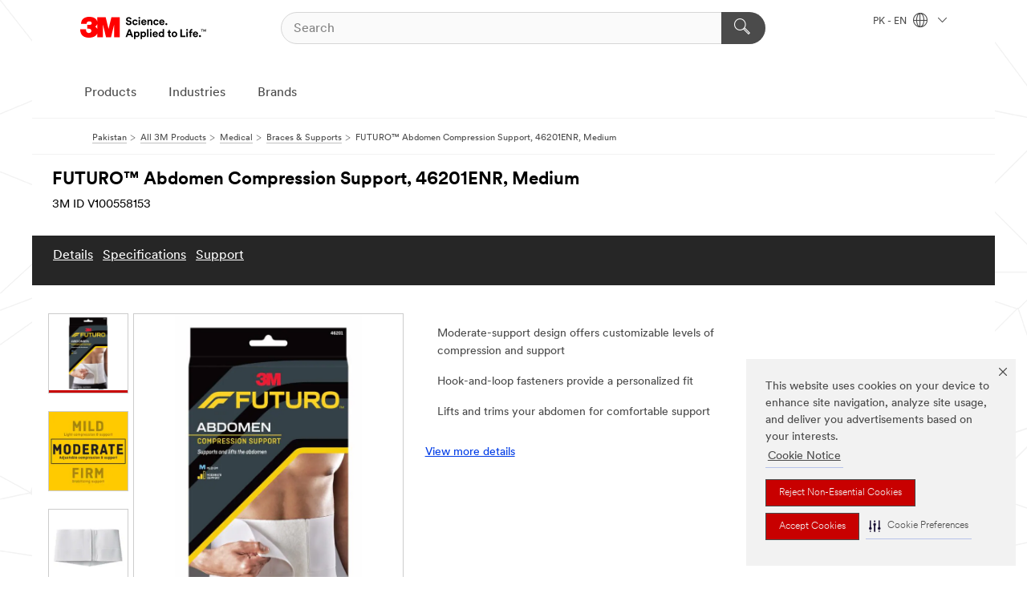

--- FILE ---
content_type: text/html; charset=UTF-8
request_url: https://www.3m.com.pk/3M/en_PK/p/d/v100558153/
body_size: 86781
content:
<!DOCTYPE html>
<html lang="en-PK">
 <head><meta http-equiv="X-UA-Compatible" content="IE=EDGE"><script type="text/javascript" src="https://cdn-prod.securiti.ai/consent/auto_blocking/0638aaa2-354a-44c0-a777-ea4db9f7bf8a/10ddbb27-513d-4436-b915-2f8a0ef1f809.js"></script><script>(function(){var s=document.createElement('script');s.src='https://cdn-prod.securiti.ai/consent/cookie-consent-sdk-loader.js';s.setAttribute('data-tenant-uuid', '0638aaa2-354a-44c0-a777-ea4db9f7bf8a');s.setAttribute('data-domain-uuid', '10ddbb27-513d-4436-b915-2f8a0ef1f809');s.setAttribute('data-backend-url', 'https://app.securiti.ai');s.setAttribute('data-skip-css', 'false');s.defer=true;var parent_node=document.head || document.body;parent_node.appendChild(s);})()</script><script src="https://tags.tiqcdn.com/utag/3m/3m-emea/prod/utag.sync.js"></script><script>if (typeof utag_data == 'undefined') utag_data = {};</script>
<title>FUTURO™ Abdomen Compression Support, 46201ENR, Medium | 3M United Arab emirates</title>
  <meta charset="utf-8">
  <meta name="viewport" content="width=device-width, initial-scale=1.0">
<meta name="DCSext.Business" content="Consumer Business Group">
<meta name="DCSext.CDC" content="FP">
<meta name="DCSext.Dimension_FUZE_Featured_Brands" content="FUTURO">
<meta name="DCSext.Hierarchy" content="GPH10092">
<meta name="DCSext.SnapsPdp" content="FUTURO™ Abdomen Compression Support, 46201ENR, Medium">
<meta name="DCSext.ewcd_url" content="Z6_79L2HO02KO3O10Q639V7L0A534 | Z6_79L2HO02KG6I50QDV8OC6DACL2">
<meta name="DCSext.locale" content="en_PK">
<meta name="DCSext.page" content="CORP_SNAPS_GPH_PK">
<meta name="DCSext.platform" content="FUZE">
<meta name="DCSext.site" content="CORP_SNAPS_GPH">
<meta name="Discontinued" content="false">
<meta name="WT.cg_n" content="Product Detail Page">
<meta name="WT.dcsvid" content="">
<meta name="WT.pn_sku" content="V100558153">
<meta name="application-name" content="MMM-ext">
<meta name="baseurl" content="https://www.3m.com.pk/3M/en_PK/p/">
<meta name="dc_coverage" content="PK">
<meta name="description" content="Helps return internal organs to natural position after surgery. Anatomically correct wrap-around shape has adjustable fasteners for a customized fit. Plush lining for comfort. Soft, pliable front panel adjusts to body contour for comfort.">
<meta name="entity.categoryId" content="GPH10092">
<meta name="format-detection" content="telephone=no">
<meta name="generatedBySNAPS" content="true">
<meta http-equiv="cleartype" content="on">
<meta http-equiv="format-detection" content="telephone=no">
<meta http-equiv="imagetoolbar" content="no">
<meta name="isChild" content="true">
<meta name="isParent" content="false">
<meta name="mmm_id" content="V100558153">
<meta name="mmmsite" content="CORP_SNAPS_GPH">
<meta name="og:description" content="Helps return internal organs to natural position after surgery. Anatomically correct wrap-around shape has adjustable fasteners for a customized fit. Plush lining for comfort. Soft, pliable front panel adjusts to body contour for comfort.">
<meta name="og:image" content="https://multimedia.3m.com/mws/media/1481090J/us-46201enr-abdomen-compression-support-cfip-rgb.jpg">
<meta name="og:title" content="FUTURO™ Abdomen Compression Support, 46201ENR, Medium">
<meta name="og:url" content="https://www.3m.com.pk/3M/en_PK/p/d/v100558153/">
<meta name="pageType" content="FuzeProductDetail">
<meta name="snapsWcmContent" content="[id-1]=[b528e964-c530-4833-8afa-be5c9af5d353]">
<meta name="mmm:serp" content="https://www.3m.com.pk/3M/en_PK/p/d/v100558153/"/>
<link rel="canonical" href="https://www.3m.com.pk/3M/en_PK/p/d/v100558153/" /><!--  <PageMap><DataObject type="server"><Attribute name="node">fd-3 | WebSphere_Portal</Attribute>
<Attribute name="placeUniquename">CORP_SNAPS_GPH</Attribute>
<Attribute name="sitebreadcrumb">Z6_79L2HO02KG6I50QDV8OC6DACL2</Attribute>
<Attribute name="themeVersion">2025.10</Attribute>
<Attribute name="pageUniquename">CORP_SNAPS_GPH_PK</Attribute>
</DataObject>
<DataObject type="page"><Attribute name="site">Z6_79L2HO02KO3O10Q639V7L0A534 | CORP_SNAPS_GPH</Attribute>
<Attribute name="currentpage">Z6_79L2HO02KG6I50QDV8OC6DACL2</Attribute>
<Attribute name="currentuniquename">CORP_SNAPS_GPH_PK</Attribute>
</DataObject>
</PageMap> --><link rel="shortcut icon" type="image/ico" href="/favicon.ico" />
<link rel="apple-touch-icon-precomposed" sizes="57x57" href="/3m_theme_assets/themes/3MTheme/assets/images/unicorn/3M_Bookmark_Icon_57x57.png" />
<link rel="apple-touch-icon-precomposed" sizes="60x60" href="/3m_theme_assets/themes/3MTheme/assets/images/unicorn/3M_Bookmark_Icon_60x60.png" />
<link rel="apple-touch-icon-precomposed" sizes="72x72" href="/3m_theme_assets/themes/3MTheme/assets/images/unicorn/3M_Bookmark_Icon_72x72.png" />
<link rel="apple-touch-icon-precomposed" sizes="76x76" href="/3m_theme_assets/themes/3MTheme/assets/images/unicorn/3M_Bookmark_Icon_76x76.png" />
<link rel="apple-touch-icon-precomposed" sizes="114x114" href="/3m_theme_assets/themes/3MTheme/assets/images/unicorn/3M_Bookmark_Icon_114x114.png" />
<link rel="apple-touch-icon-precomposed" sizes="120x120" href="/3m_theme_assets/themes/3MTheme/assets/images/unicorn/3M_Bookmark_Icon_120x120.png" />
<link rel="apple-touch-icon-precomposed" sizes="144x144" href="/3m_theme_assets/themes/3MTheme/assets/images/unicorn/3M_Bookmark_Icon_144x144.png" />
<link rel="apple-touch-icon-precomposed" sizes="152x152" href="/3m_theme_assets/themes/3MTheme/assets/images/unicorn/3M_Bookmark_Icon_152x152.png" />
<link rel="apple-touch-icon-precomposed" sizes="180x180" href="/3m_theme_assets/themes/3MTheme/assets/images/unicorn/3M_Bookmark_Icon_180x180.png" />
<meta name="msapplication-TileColor" content="#ffffff" />
<meta name="msapplication-square70x70logo" content="/3m_theme_assets/themes/3MTheme/assets/images/unicorn/smalltile.png" />
<meta name="msapplication-square150x150logo" content="/3m_theme_assets/themes/3MTheme/assets/images/unicorn/mediumtile.png" />
<meta name="msapplication-wide310x150logo" content="/3m_theme_assets/themes/3MTheme/assets/images/unicorn/widetile.png" />
<meta name="msapplication-square310x310logo" content="/3m_theme_assets/themes/3MTheme/assets/images/unicorn/largetile.png" />
<link rel="alternate" hreflang="en-AU" href="https://www.futuro.3m.com.au/3M/en_AU/p/d/v100558153/" /><link rel="alternate" hreflang="en-SG" href="https://www.futuro.3m.com.sg/3M/en_SG/p/d/v100558153/" /><link rel="alternate" hreflang="en-AE" href="https://www.3mae.ae/3M/en_AE/p/d/v100558153/" /><link rel="alternate" hreflang="en-LB" href="https://www.3m.com/3M/en_LB/p/d/v100558153/" /><link rel="alternate" hreflang="en-QA" href="https://www.3m.com.qa/3M/en_QA/p/d/v100558153/" /><link rel="alternate" hreflang="en-KW" href="https://www.3m.com.kw/3M/en_KW/p/d/v100558153/" /><link rel="alternate" hreflang="en-PK" href="https://www.3m.com.pk/3M/en_PK/p/d/v100558153/" /><link rel="stylesheet" href="/3m_theme_assets/themes/3MTheme/assets/css/build/phoenix.css?v=3.179.0" />
<link rel="stylesheet" href="/3m_theme_assets/themes/3MTheme/assets/css/unicorn-icons.css?v=3.179.0" />
<link rel="stylesheet" media="print" href="/3m_theme_assets/themes/3MTheme/assets/css/build/unicorn-print.css?v=3.179.0" />
<link rel="stylesheet" href="/3m_theme_assets/static/MDS/mammoth.css?v=3.179.0" />
<!--[if IE]><![endif]-->
<!--[if (IE 8)|(IE 7)]>
<script type="text/javascript">
document.getElementById("js-main_style").setAttribute("href", "");
</script>

<![endif]-->
<!--[if lte IE 6]><![endif]-->
<script type="text/javascript" src="/3m_theme_assets/themes/3MTheme/assets/scripts/mmmSettings.js"></script><link rel="stylesheet" href="/3m_theme_assets/themes/3MTheme/assets/css/build/gsn.css" />
<link rel="stylesheet" href="/3m_theme_assets/themes/3MTheme/assets/css/static/MyAccountDropdown/MyAccountDropdown.css" />


<script>(window.BOOMR_mq=window.BOOMR_mq||[]).push(["addVar",{"rua.upush":"false","rua.cpush":"false","rua.upre":"false","rua.cpre":"false","rua.uprl":"false","rua.cprl":"false","rua.cprf":"false","rua.trans":"","rua.cook":"false","rua.ims":"false","rua.ufprl":"false","rua.cfprl":"false","rua.isuxp":"false","rua.texp":"norulematch","rua.ceh":"false","rua.ueh":"false","rua.ieh.st":"0"}]);</script>
                              <script>!function(e){var n="https://s.go-mpulse.net/boomerang/";if("False"=="True")e.BOOMR_config=e.BOOMR_config||{},e.BOOMR_config.PageParams=e.BOOMR_config.PageParams||{},e.BOOMR_config.PageParams.pci=!0,n="https://s2.go-mpulse.net/boomerang/";if(window.BOOMR_API_key="UWRYR-C88R8-XEZDS-AZ97P-LXP2F",function(){function e(){if(!o){var e=document.createElement("script");e.id="boomr-scr-as",e.src=window.BOOMR.url,e.async=!0,i.parentNode.appendChild(e),o=!0}}function t(e){o=!0;var n,t,a,r,d=document,O=window;if(window.BOOMR.snippetMethod=e?"if":"i",t=function(e,n){var t=d.createElement("script");t.id=n||"boomr-if-as",t.src=window.BOOMR.url,BOOMR_lstart=(new Date).getTime(),e=e||d.body,e.appendChild(t)},!window.addEventListener&&window.attachEvent&&navigator.userAgent.match(/MSIE [67]\./))return window.BOOMR.snippetMethod="s",void t(i.parentNode,"boomr-async");a=document.createElement("IFRAME"),a.src="about:blank",a.title="",a.role="presentation",a.loading="eager",r=(a.frameElement||a).style,r.width=0,r.height=0,r.border=0,r.display="none",i.parentNode.appendChild(a);try{O=a.contentWindow,d=O.document.open()}catch(_){n=document.domain,a.src="javascript:var d=document.open();d.domain='"+n+"';void(0);",O=a.contentWindow,d=O.document.open()}if(n)d._boomrl=function(){this.domain=n,t()},d.write("<bo"+"dy onload='document._boomrl();'>");else if(O._boomrl=function(){t()},O.addEventListener)O.addEventListener("load",O._boomrl,!1);else if(O.attachEvent)O.attachEvent("onload",O._boomrl);d.close()}function a(e){window.BOOMR_onload=e&&e.timeStamp||(new Date).getTime()}if(!window.BOOMR||!window.BOOMR.version&&!window.BOOMR.snippetExecuted){window.BOOMR=window.BOOMR||{},window.BOOMR.snippetStart=(new Date).getTime(),window.BOOMR.snippetExecuted=!0,window.BOOMR.snippetVersion=12,window.BOOMR.url=n+"UWRYR-C88R8-XEZDS-AZ97P-LXP2F";var i=document.currentScript||document.getElementsByTagName("script")[0],o=!1,r=document.createElement("link");if(r.relList&&"function"==typeof r.relList.supports&&r.relList.supports("preload")&&"as"in r)window.BOOMR.snippetMethod="p",r.href=window.BOOMR.url,r.rel="preload",r.as="script",r.addEventListener("load",e),r.addEventListener("error",function(){t(!0)}),setTimeout(function(){if(!o)t(!0)},3e3),BOOMR_lstart=(new Date).getTime(),i.parentNode.appendChild(r);else t(!1);if(window.addEventListener)window.addEventListener("load",a,!1);else if(window.attachEvent)window.attachEvent("onload",a)}}(),"".length>0)if(e&&"performance"in e&&e.performance&&"function"==typeof e.performance.setResourceTimingBufferSize)e.performance.setResourceTimingBufferSize();!function(){if(BOOMR=e.BOOMR||{},BOOMR.plugins=BOOMR.plugins||{},!BOOMR.plugins.AK){var n=""=="true"?1:0,t="",a="amihcfqxziemc2jns7yq-f-4cc948a41-clientnsv4-s.akamaihd.net",i="false"=="true"?2:1,o={"ak.v":"39","ak.cp":"832420","ak.ai":parseInt("281472",10),"ak.ol":"0","ak.cr":10,"ak.ipv":4,"ak.proto":"h2","ak.rid":"1823c936","ak.r":47393,"ak.a2":n,"ak.m":"dscx","ak.n":"essl","ak.bpcip":"3.16.113.0","ak.cport":35158,"ak.gh":"23.200.85.12","ak.quicv":"","ak.tlsv":"tls1.3","ak.0rtt":"","ak.0rtt.ed":"","ak.csrc":"-","ak.acc":"","ak.t":"1764595697","ak.ak":"hOBiQwZUYzCg5VSAfCLimQ==DGD+/xWZ+uhT/MABAcOeN59LdnjzDTO3agGYTmXfMd4gU+a1ySoFKA2EZ2RKLUOHlCUqVlANoG7i1LCiDux+Bk19+SsoeuAww2QqxYsY3XxmQIoChgtuKZjK9kKkkmEJMbilZjdPLv8OPJgtKK/CWZH8yZtjZ/6HQJYx/ZD+95/EkP4g4STWkNGo6Osy+LiWx9nIL/MKwV89AuKCIDiPQnjpdOyVteh62RyH8M2Z8q8IVVUO1jCH1xXjNy0Di9Imjj1KSD5xVJefJNOc9xZ4cYdHD1A2CADdHWVfb6V1en88wqFDArQjMzbMFBjsyHWLO9CXSMaWG5wY990u7xRegjRvVlkjwgZ8agK8zZfsCJYMT/4LD/A0jC7jEkXSuEh1/z6LT7lQG42yntjNreK3ncFULPowbLr8BKLWfGFojXc=","ak.pv":"279","ak.dpoabenc":"","ak.tf":i};if(""!==t)o["ak.ruds"]=t;var r={i:!1,av:function(n){var t="http.initiator";if(n&&(!n[t]||"spa_hard"===n[t]))o["ak.feo"]=void 0!==e.aFeoApplied?1:0,BOOMR.addVar(o)},rv:function(){var e=["ak.bpcip","ak.cport","ak.cr","ak.csrc","ak.gh","ak.ipv","ak.m","ak.n","ak.ol","ak.proto","ak.quicv","ak.tlsv","ak.0rtt","ak.0rtt.ed","ak.r","ak.acc","ak.t","ak.tf"];BOOMR.removeVar(e)}};BOOMR.plugins.AK={akVars:o,akDNSPreFetchDomain:a,init:function(){if(!r.i){var e=BOOMR.subscribe;e("before_beacon",r.av,null,null),e("onbeacon",r.rv,null,null),r.i=!0}return this},is_complete:function(){return!0}}}}()}(window);</script></head>
<body class="MMM--bodyContain MMM--body_1440"><div class="MMM--skipMenu" id="top"><ul class="MMM--skipList"><li><a href="#js-gsnMenu">Go to PK Navigation</a></li><li><a href="#ssnMenu">Go to CORP_SNAPS_GPH Navigation</a></li><li><a href="#pageContent">Go to Page Content</a></li><li><a href="#js-searchBar">Go to Search</a></li><li><a href="#help--links">Go to Contact Information</a></li><li><a href="/3M/en_PK/company-mea/site-map/">Go to Site Map</a></li></ul>
</div>

    <div id="js-bodyWrapper" class="MMM--themeWrapper">
        <div class="m-dropdown-list_overlay"></div>
    <nav class="m-nav">      
      <div class="is-header_container h-fitWidth m-header_container">
        <div class="m-header">          
          <a href="/3M/en_PK/company-mea/" aria-label="3M Logo - Opens in a new window" class="is-3MLogo m-header_logo l-smallMarginRight h-linkNoUnderline l-centerVertically" title="3M in Pakistan">
            <img class="h-onDesktop m-header_logoImg" src="/3m_theme_assets/themes/3MTheme/assets/images/unicorn/Logo.svg" alt="3M Logo" />
            <img class="h-notOnDesktop l-img" src="/3m_theme_assets/themes/3MTheme/assets/images/unicorn/Logo_mobile.png" alt="3M Logo" />
          </a>                          

          

<div class="m-header_search l-smallMarginRight">
  <form class="h-fitHeight" id="typeahead-root" action="/3M/en_PK/p/">
    <input id="js-searchBar" class="m-header_searchbar h-fitWidth h-fitHeight l-centerVertically is-searchbar" name="Ntt" type="search" placeholder="Search" aria-label="Search">
    <button class="m-header_searchbutton" type="submit" value="Search" aria-label="Search">
      <i class="MMM--icn MMM--icn_search color--white"></i>
    </button>
  </form>
</div>


          <div style="display: inline-block" class="h-notOnDesktop">
            <div class="m-header_menu l-centerVertically h-notOnDesktop">
              <a href="#" class="h-linkNoUnderline link--dark is-header_menuLink is-collapsed m-header_menuLink" aria-haspopup="true" aria-controls="navOptions" aria-label="Open Navigation" data-openlabel="Open Navigation" data-closelabel="Close">
                <i class="MMM--icn MMM--icn_hamburgerMenu is-header_menuIcon m-header_menuIcn"></i>
              </a>
              <i class="MMM--icn MMM--icn_close link--dark m-header_hiddenIcn m-header_menuIcn"></i>
            </div>
          </div>
          <div class="m-header--fix"></div>
        </div>
                
        
        <div class="m-header-madbar h-notOnDesktop">
          <div class="MAD-Bar">
            <div class="m-account mad-section">
              
            </div>
          </div>
        </div>
                
        <div class="m-header_overlay"></div>
        
        <!-- Profile Management Pop-Up -->

        <div class="is-dropdown h-hidden m-navbar_container">
          <div class="m-navbar_overlay h-fitHeight h-notOnMobile is-overlay h-notOnDesktop"></div>
          <div class="m-navbar">
            <div class="m-navbar_level-1 js-navbar_level-1">

              
              <div class="m-navbar_localization l-centerVertically">
                <a href="#" class="link--dark l-centerVertically is-localeToggle">PK - EN
                  <i class="MMM--icn MMM--icn_localizationGlobe l-centerVertically m-navbar_localGlobe" style="padding-left: 5px;"></i>
                  <i class="MMM--icn MMM--icn_down_arrow h-onDesktop" style="padding-left: 10px; font-size: 11px;"></i></a>
              </div>
              <div id="js-gsnMenu" class="m-navbar_nav">

                
<ul id="navOptions" role="menubar">
<li class="m-navbar_listItem">
        <a href="#" id="navbar_link-products" class="is-navbar_link m-navbar_link" aria-haspopup="true" aria-expanded="false">Products</a>
      </li><li class="m-navbar_listItem">
        <a href="#" id="navbar_link-industries" class="is-navbar_link m-navbar_link" aria-haspopup="true" aria-expanded="false">Industries</a>
      </li><li class="m-navbar_listItem">
          <a href="/3M/en_PK/company-mea/our-brands/" class="m-navbar_link">Brands</a>
        </li>
        
</ul>
<div class="m-navbar_localOverlay is-localePopUp h-hidden">
  <div class="m-navbar_localPopup m-navbar_popup font--standard" aria-modal="true" role="dialog" aria-label="language switcher dialog">
    <button
      class="m-navbar-localClose m-btn--close color--silver is-close h-notOnDesktop"
      aria-label="Close"><i class="MMM--icn MMM--icn_close"></i></button>
    <div class="font--standard m-navbar_popupTitle">3M in Pakistan</div>
    <form>
      <div class="font--standard m-navbar_popupOptions"><input type="radio" name="locale" value="https://www.3m.com.pk/3M/en_PK/p/d/v100558153/" id="locale-pk-en" class="m-radioInput" checked>
      	    <label class="m-radioInput_label" for="locale-pk-en">English - EN</label><br></div>
      <a href="https://www.3m.com/3M/en_US/select-location/" aria-label="Change 3M Location" class="link">Change 3M Location</a>
      <button type="submit" value="Submit" class="m-btn m-btn--red m-navbar_localeSave is-saveLocale">Save</button>
    </form>
  </div>
  <div class="m-overlay h-onDesktop is-close"></div>
</div>
              </div>
            </div>

            <div class="m-dropdown-list js-navbar_level-2">

              <!-- Dropdown Lists Header -->
<div class="m-dropdown-list_header">
  <button class="m-dropdown-list_backBtn js-dropdown-list_backBtn">
    <i class="MMM--icn MMM--icn_lt2"></i>
  </button>
  <div class="m-dropdown-list_title">
<label id="dropdown-list_products-title">Products</label>
      <label id="dropdown-list_industries-title">Industries</label>
      
  </div>
</div><!-- End of the dropdown list header --><ul id="products-list" class="l-dropdown-list_container" role="menu" aria-hidden="true"><li class="l-dropdown-list" role="menuitem">
      <a href="/3M/en_PK/p/c/abrasives/" aria-label="Abrasives" class="isInside MMM--basicLink">
        Abrasives
      </a>
    </li><li class="l-dropdown-list" role="menuitem">
      <a href="/3M/en_PK/p/c/adhesives/" aria-label="Adhesives, Sealants & Fillers" class="isInside MMM--basicLink">
        Adhesives, Sealants & Fillers
      </a>
    </li><li class="l-dropdown-list" role="menuitem">
      <a href="/3M/en_PK/p/c/advanced-materials/" aria-label="Advanced Materials" class="isInside MMM--basicLink">
        Advanced Materials
      </a>
    </li><li class="l-dropdown-list" role="menuitem">
      <a href="/3M/en_PK/p/c/building-materials/" aria-label="Building Materials" class="isInside MMM--basicLink">
        Building Materials
      </a>
    </li><li class="l-dropdown-list" role="menuitem">
      <a href="/3M/en_PK/p/c/cleaning-supplies/" aria-label="Cleaning Supplies" class="isInside MMM--basicLink">
        Cleaning Supplies
      </a>
    </li><li class="l-dropdown-list" role="menuitem">
      <a href="/3M/en_PK/p/c/coatings/" aria-label="Coatings" class="isInside MMM--basicLink">
        Coatings
      </a>
    </li><li class="l-dropdown-list" role="menuitem">
      <a href="/3M/en_PK/p/c/compounds-polishes/" aria-label="Compounds & Polishes" class="isInside MMM--basicLink">
        Compounds & Polishes
      </a>
    </li><li class="l-dropdown-list" role="menuitem">
      <a href="/3M/en_PK/p/c/dental-orthodontics/" aria-label="Dental & Orthodontics" class="isInside MMM--basicLink">
        Dental & Orthodontics
      </a>
    </li><li class="l-dropdown-list" role="menuitem">
      <a href="/3M/en_PK/p/c/electrical/" aria-label="Electrical" class="isInside MMM--basicLink">
        Electrical
      </a>
    </li><li class="l-dropdown-list" role="menuitem">
      <a href="/3M/en_PK/p/c/electronics-components/" aria-label="Electronics Components" class="isInside MMM--basicLink">
        Electronics Components
      </a>
    </li><li class="l-dropdown-list" role="menuitem">
      <a href="/3M/en_PK/p/c/films-sheeting/" aria-label="Films & Sheeting" class="isInside MMM--basicLink">
        Films & Sheeting
      </a>
    </li><li class="l-dropdown-list" role="menuitem">
      <a href="/3M/en_PK/p/c/filtration-separation/" aria-label="Filtration & Separation" class="isInside MMM--basicLink">
        Filtration & Separation
      </a>
    </li><li class="l-dropdown-list" role="menuitem">
      <a href="/3M/en_PK/p/c/home/" aria-label="Home" class="isInside MMM--basicLink">
        Home
      </a>
    </li><li class="l-dropdown-list" role="menuitem">
      <a href="/3M/en_PK/p/c/insulation/" aria-label="Insulation" class="isInside MMM--basicLink">
        Insulation
      </a>
    </li><li class="l-dropdown-list" role="menuitem">
      <a href="/3M/en_PK/p/c/medical/" aria-label="Medical" class="isInside MMM--basicLink">
        Medical
      </a>
    </li><li class="l-dropdown-list" role="menuitem">
      <a href="/3M/en_PK/p/c/office-supplies/" aria-label="Office Supplies" class="isInside MMM--basicLink">
        Office Supplies
      </a>
    </li><li class="l-dropdown-list" role="menuitem">
      <a href="/3M/en_PK/p/c/ppe/" aria-label="Personal Protective Equipment" class="isInside MMM--basicLink">
        Personal Protective Equipment
      </a>
    </li><li class="l-dropdown-list" role="menuitem">
      <a href="/3M/en_PK/p/c/signage-marking/" aria-label="Signage & Marking" class="isInside MMM--basicLink">
        Signage & Marking
      </a>
    </li><li class="l-dropdown-list" role="menuitem">
      <a href="/3M/en_PK/p/c/tapes/" aria-label="Tapes" class="isInside MMM--basicLink">
        Tapes
      </a>
    </li><li class="l-dropdown-list" role="menuitem">
      <a href="/3M/en_PK/p/c/tools-equipment/" aria-label="Tools & Equipment" class="isInside MMM--basicLink">
        Tools & Equipment
      </a>
    </li><li class="l-dropdown-list_last-item" role="menuitem"><a class="l-dropdown-list_view-all-products" href="/3M/en_PK/p/">View All Products</a>     
      <button class="m-btn js-backtoTopBtn">
        <i class="MMM--icn MMM--icn_arrowUp"></i>
      </button>
    </li></ul>
<ul id="industries-list" class="l-dropdown-list_container" role="menu" aria-hidden="true"><li class="l-dropdown-list" role="menuitem">
      <a href="/3M/en_PK/automotive-mea/" aria-label="Automotive" class="MMM--basicLink">
        Automotive
      </a>
    </li><li class="l-dropdown-list" role="menuitem">
      <a href="/3M/en_PK/commercial-solutions-mea/" aria-label="Commercial Solutions" class="MMM--basicLink">
        Commercial Solutions
      </a>
    </li><li class="l-dropdown-list" role="menuitem">
      <a href="/3M/en_PK/consumer-mea/" aria-label="Consumer" class="MMM--basicLink">
        Consumer
      </a>
    </li><li class="l-dropdown-list" role="menuitem">
      <a href="/3M/en_PK/design-construction-mea/" aria-label="Design & Construction" class="MMM--basicLink">
        Design & Construction
      </a>
    </li><li class="l-dropdown-list" role="menuitem">
      <a href="/3M/en_PK/electronics-mea/" aria-label="Electronics" class="MMM--basicLink">
        Electronics
      </a>
    </li><li class="l-dropdown-list" role="menuitem">
      <a href="/3M/en_PK/energy-mea/" aria-label="Energy" class="MMM--basicLink">
        Energy
      </a>
    </li><li class="l-dropdown-list" role="menuitem">
      <a href="/3M/en_PK/manufacturing-mea/" aria-label="Manufacturing" class="MMM--basicLink">
        Manufacturing
      </a>
    </li><li class="l-dropdown-list" role="menuitem">
      <a href="/3M/en_PK/safety-mea/" aria-label="Safety" class="MMM--basicLink">
        Safety
      </a>
    </li><li class="l-dropdown-list" role="menuitem">
      <a href="/3M/en_PK/transportation-mea/" aria-label="Transportation" class="MMM--basicLink">
        Transportation
      </a>
    </li><div class="l-dropdown-list_industries-image">
      <img class="img img_stretch mix-MMM--img_fancy" src="https://multimedia.3m.com/mws/media/1812021O/industry-feature-image.png" alt="An auto factory worker inspecting car production line.">
      <p>At 3M, we discover and innovate in nearly every industry to help solve problems around the world.</p>
    </div></ul>


            </div>            
          </div>
        </div>
      </div>
    </nav>
    <div class="m-navbar_profileOverlay is-profileToggle is-close h-hidden"></div>
    <div class="m-navbar_signInOverlay m-overlay is-signInToggle is-close h-hidden"></div>
<div class="MMM--site-bd">
  <div class="MMM--grids" id="pageContent">
  <div class="MMM--siteNav">
  <div class="MMM--breadcrumbs_theme">
  <ol class="MMM--breadcrumbs-list" itemscope itemtype="https://schema.org/BreadcrumbList"><li itemprop="itemListElement" itemscope itemtype="https://schema.org/ListItem"><a href="/3M/en_PK/company-mea/" itemprop="item"><span itemprop="name">Pakistan</span></a><i class="MMM--icn MMM--icn_breadcrumb"></i>
          <meta itemprop="position" content="1" /></li><li itemprop="itemListElement" itemscope itemtype="https://schema.org/ListItem"><a href="/3M/en_PK/p/" itemprop="item"><span itemprop="name">All 3M Products</span></a><i class="MMM--icn MMM--icn_breadcrumb"></i>
          <meta itemprop="position" content="2" /></li><li itemprop="itemListElement" itemscope itemtype="https://schema.org/ListItem"><a href="https://www.3m.com.pk/3M/en_PK/p/c/medical/" itemprop="item"><span itemprop="name">Medical</span></a><i class="MMM--icn MMM--icn_breadcrumb"></i>
          <meta itemprop="position" content="3" /></li><li itemprop="itemListElement" itemscope itemtype="https://schema.org/ListItem"><a href="https://www.3m.com.pk/3M/en_PK/p/c/medical/braces-supports/" itemprop="item"><span itemprop="name">Braces & Supports</span></a><i class="MMM--icn MMM--icn_breadcrumb"></i>
          <meta itemprop="position" content="4" /></li><li itemprop="itemListElement" itemscope itemtype="https://schema.org/ListItem"><span itemprop="name">FUTURO™ Abdomen Compression Support, 46201ENR, Medium</span><link itemprop="url" href="#"><meta itemprop="position" content="5" /></li></ol>
  
</div>

        </div><div class="hiddenWidgetsDiv">
	<!-- widgets in this container are hidden in the UI by default -->
	<div class='component-container ibmDndRow hiddenWidgetsContainer id-Z7_79L2HO02KG6I50QDV8OC6DACL7' name='ibmHiddenWidgets' ></div><div style="clear:both"></div>
</div>

<div class="MMM--grids">
  <div class='component-container MMM--grids-col_single MMM--grids-col ibmDndColumn id-Z7_79L2HO02KG6I50QDV8OC6DACD0' name='ibmMainContainer' ><div class='component-control id-Z7_79L2HO02KG6I50QDV8OC6DACN4' ><span id="Z7_79L2HO02KG6I50QDV8OC6DACN4"></span><html><head><meta name="viewport" content="width=device-width"/><script>window.__INITIAL_DATA = {"isParent":false,"productDetails":{"hasMoreOptions":false,"imageUrl":"https://multimedia.3m.com/mws/media/1481090J/us-46201enr-abdomen-compression-support-cfip-rgb.jpg","altText":"US 46201ENR Abdomen Compression Support_CFIP_RGB.jpg","name":"FUTURO™ Abdomen Compression Support, 46201ENR, Medium","stockNumber":"V100558153","originalMmmid":"V100558153","shortDescription":"Helps return internal organs to natural position after surgery. Anatomically correct wrap-around shape has adjustable fasteners for a customized fit. Plush lining for comfort. Soft, pliable front panel adjusts to body contour for comfort.","longDescription":"QWZ0ZXIgc3VyZ2VyeSwgYWxsIHlvdSBjYW4gdGhpbmsgYWJvdXQgaXMgZ2V0dGluZyBiYWNrIGluIHRoZSBnYW1lLiBGVVRVUk/[base64]/ihKIgU3VyZ2ljYWwgQmluZGVyIGFuZCBBYmRvbWluYWwgU3VwcG9ydCB0byBoZWxwIHlvdSBnZXQgYmFjayBpbnRvIGZpZ2h0aW5nIGZvcm0u","divisionName":"Consumer Business Group","divisionCode":"FP","categoryId":"GPH10092","industryId":"","canonical":"https://www.3m.com.pk/3M/en_PK/p/d/v100558153/","owningSiteUniqueName":["CORP_FUZEExp_MEA"],"discontinued":false},"benefits":["Moderate-support design offers customizable levels of compression and support","Hook-and-loop fasteners provide a personalized fit","Lifts and trims your abdomen for comfortable support","Helps Provide support to abdomen afflicted by symptoms associated with post surgery and muscle pain","Curved, anatomical design for all-day comfort","Flexible front panel contours to your body for a great fit","Soft lining feels smooth against your skin","Easy-to-use design","Supported by our expert panel of engineers and medical professionals","Size: M, L","Color: White"],"classificationAttributes":[{"label":"Body Part","identifier":"15fzh2pgd7","values":["Abdomen"],"assignment":"techspec"},{"label":"Brands","identifier":"brand1","values":["FUTURO"]},{"label":"Condition","identifier":"da_p9q56pkr48","values":["Back Pain"],"assignment":"techspec"},{"label":"Product Color","identifier":"attra1798","values":["White"],"assignment":"techspec"},{"label":"Product Type","identifier":"f6kktw629s","values":["Support"],"assignment":"techspec"},{"label":"Product Use","identifier":"product_use","values":["Support for a saggy abdomen","General Support","Post Surgery","Recovery","Moderate/Occasional Pain","Prevention","Severe/Chronic back pain","During Strong Activity"],"assignment":"techspec"},{"label":"Size","identifier":"attrh836","values":["Medium"],"assignment":"techspec"},{"label":"Support and Compression Level","identifier":"attrg60","values":["Moderate"],"assignment":"techspec"},{"label":"Type","identifier":"7tnsd8m4v5","values":["Wrap Around"],"assignment":"techspec"}],"breadCrumb":[{"value":"All Products","removeUrl":"https://www.3m.com.pk/3M/en_PK/p/","gphId":"GPH19999"},{"value":"Medical","removeUrl":"https://www.3m.com.pk/3M/en_PK/p/c/medical/","gphId":"GPH10014"},{"value":"Braces & Supports","removeUrl":"https://www.3m.com.pk/3M/en_PK/p/c/medical/braces-supports/","gphId":"GPH10092"},{"value":"FUTURO™ Abdomen Compression Support, 46201ENR, Medium"}],"media":[{"url":"https://multimedia.3m.com/mws/media/1481090J/us-46201enr-abdomen-compression-support-cfip-rgb.jpg","altText":"US 46201ENR Abdomen Compression Support_CFIP_RGB.jpg","usageCode":"main_image"},{"url":"https://multimedia.3m.com/mws/media/1967913J/us-futuro-46201enr-abdomen-compression-support-moderate-jpg.jpg","urlPattern":"https://multimedia.3m.com/mws/media/1967913<R>/us-futuro-46201enr-abdomen-compression-support-moderate-jpg.jpg","mimeType":"image/jpeg","altText":"B-_4.jpg","usageCode":"8","dmrId":"1967913"},{"url":"https://multimedia.3m.com/mws/media/1489172J/46201enr-abdomensupport-app-rgb-jpg.jpg","urlPattern":"https://multimedia.3m.com/mws/media/1489172<R>/46201enr-abdomensupport-app-rgb-jpg.jpg","mimeType":"image/jpeg","altText":"46201ENR-AbdomenSupport_App_RGB.jpg","usageCode":"8","dmrId":"1489172"},{"url":"https://multimedia.3m.com/mws/media/1489174J/46201enr-abdomensupport-bkg-rgb-jpg.jpg","urlPattern":"https://multimedia.3m.com/mws/media/1489174<R>/46201enr-abdomensupport-bkg-rgb-jpg.jpg","mimeType":"image/jpeg","altText":"46201ENR-AbdomenSupport_Bkg_RGB.jpg","usageCode":"8","dmrId":"1489174"}],"mediaMore":true,"moreOptions":{"baseId":"V100558153","terminalCategory":"GPH10092","totalSelected":1,"childHasCcSubId":false,"displayTable":false},"mediaOffset":3,"mediaMoreCount":5,"ctaInfo":{"ccSubId":"4960","ccTemplatedID":"emjo9gg796_7541ec30-33d4-11eb-987a-25087ad49e2c103"},"replacement":{"discontinued":false,"is_product_new":false},"keywords":[],"contactUs":{"supportFormId":"b528e964-c530-4833-8afa-be5c9af5d353"},"hreflang":{"en_KW":"https://www.3m.com.kw/3M/en_KW/p/d/v100558153/","en_PK":"https://www.3m.com.pk/3M/en_PK/p/d/v100558153/","en_QA":"https://www.3m.com.qa/3M/en_QA/p/d/v100558153/","en_AU":"https://www.futuro.3m.com.au/3M/en_AU/p/d/v100558153/","en_SG":"https://www.futuro.3m.com.sg/3M/en_SG/p/d/v100558153/","en_AE":"https://www.3mae.ae/3M/en_AE/p/d/v100558153/","en_LB":"https://www.3m.com/3M/en_LB/p/d/v100558153/"},"translations":{"play":"Play","viewBuyingOptions":"View buying options","techDataSheet":"Tech Data Sheet","clearAll":"Clear all","chatUnavailable":"Chat unavailable","plusXMore":"+# more","userInstructions":"User Instructions","price":"Price","faq":"Frequently asked questions","options":"options","whereToBuy":"Where to buy","legalDisclaimer":"Legal disclaimer","viewLegalDisclaimer":"View legal disclaimer","productOptions":"Product options","replacedBy":"Replaced by","clickTapZoom":"Click or tap image to zoom in","upc":"UPC","thankYouMessage":"Our Goal is to respond to your request within 24 hours. Some questions, however, may need further investigation to provide you with appropriate response.","hoverImageZoom":"Hover over image to zoom in","viewMoreDetails":"View more details","notApplicable":"Not Applicable","productNameID":"Product Name and IDs","recentlyViewed":"Recently viewed","supportDescription":"Need help finding the right product for your project? Contact us if you need product, technical or application advice or want to collaborate with a 3M technical specialist {#}","showMore":"Show more","frequentBoughtTogether":"Related products","emailRequired":"Enter your email address","allResults":"All Results","lastName":"Last name (optional)","dragSpin":"Drag to spin","stockNumber":"Stock #","loveToHearFeedback":"We'd love to hear from you. Please leave us some feedback as we are always trying to improve our experiences. ","dimensionsClassifications":"Dimensions and Classifications ","disclaimerURL":"https://www.3m.com/3M/en_US/company-us/privacy-policy/","nsn":"NSN","availability":"Availability","products":"Products","matching":"matching","customerReviews":"Customer reviews","pageTop":"Top","disclaimerOpening":"The information you provide on this Contact Us form will be used to respond to your request and as further described in our","close":"Close","product":"product","more":"More","messageUsHeader":"Message us","change":"Change","viewAllProductOptions":"View all X product options","highlights":"Highlights","safetyDataSheet":"Safety Data Sheet","specificationsAlternate":"Typical Properties","emailAddressRetype":"Retype your email address","frequentlyViewedResources":"Frequently viewed resources","partNumber":"Part Number","selectProductOptionsForIDs":"Select product options for IDs","open":"Open","invalidEmailAddress":"Invalid email address","country":"3M United Arab emirates","thankYouHeader":"Thank you for contacting 3M","documentNumber":"Document Number","relatedProducts":"Similar products","threeSixtySpin":"360","specifications":"Specifications","closeSection":"Close this section","similarProducts":"Similar products","emailAddress":"Email address","reviews":"Reviews","emailAddressFailure":"Email addresses do not match","learnWTB":"Learn where to buy","supportTitle":"Connect with us. We’re here to help.","details":"Details","all":"All","frequentlyBoughtTogetherTemp":"Αγοράζονται συχνά μαζί","messageUsIntro":"We welcome your questions and comments about 3M Products and only use the information you provide to respond to your message.","loadMore":"Load more","productNumber":"3M Product Number","less":"Less","selectOptionsTooltip":"Select product options ","done":"Done","firstName":"First name (optional)","requiredProductsZone":"Required products","helpMakeBetter":"Help us make our site better","optionsAvailable":"Options available","support":"Support","viewAllResources":"View all resources","next":"Next","submit":"Submit","disclaimerClosing":"Please be aware that this information (including the original and the subsequent reply) may be transferred to a server located in the U.S. for metrics and storage. If you do not consent to this use of your personal information, please do not use the Contact Us system.","chatLive":"Chat live","priceList":"Price List","wtbUnavailable":"No distributors available","messageDetails":"Please be as detailed as possible:","of":"of","showingOfProducts":"Showing X of X products","suggestedApplications":"Suggested applications","relatedProductsTemp":"Related products","changeOptions":"Change options","ajaxError":"AJAX error","resources":"Resources","discontinued":"Discontinued","message":"Message","sendFeedback":"Send feedback","messageRequired":"Please provide a message.","disclaimerPunctuation":".","disclaimerLinkText":"Internet Privacy Policy","currentProduct":"Current product"},"highlightRichContent":false,"disableRichContent":false,"richContent":{"supportForm":{"html":"[base64]/[base64]/[base64]/[base64]/[base64]/[base64]/[base64]/[base64]/[base64]/[base64]/[base64]/[base64]/[base64]/[base64]/[base64]","oid":"b528e964-c530-4833-8afa-be5c9af5d353"}},"disclaimerInfo":{},"displayController":{"showReviews":false,"showSupport":true,"showDetails":true,"showResources":false,"showRequiredProducts":false,"relatedProducts":false,"showDisclaimerInfo":false,"similarProducts":false,"classificationAttributes":true},"secondaryPageTitle":"","primaryPageTitle":"FUTURO™ Abdomen Compression Support, 46201ENR, Medium","canonicalUrl":"https://www.3m.com.pk/3M/en_PK/p/d/v100558153/","pdpPageOffset":131,"locale":"en_PK","uniqueName":"CORP_SNAPS_GPH_PK","brandedSite":"","endpoints":{"snapServerUrl":"https://www.3m.com.pk/snaps2/","moreResources":"https://www.3m.com.pk/snaps2/api/pdp/moreResources/https/www.3m.com.pk/3M/en_PK/p/d/v100558153","moreMedia":"https://www.3m.com.pk/snaps2/api/pdp/moreMedia/https/www.3m.com.pk/3M/en_PK/p/d/v100558153","moreRelatedProducts":"https://www.3m.com.pk/snaps2/api/pdp/moreRelatedProducts/https/www.3m.com.pk/3M/en_PK/p/d/v100558153","productOptions":"https://www.3m.com.pk/snaps2/api/pdp/productOptions/https/www.3m.com.pk/3M/en_PK/p/v100558153","similarProductsCompare":"https://www.3m.com.pk/snaps2/api/compare/https/www.3m.com.pk/3M/en_PK/p/d/","moreRequiredProducts":"https://www.3m.com.pk/snaps2/api/pdp/moreRequiredProducts/https/www.3m.com.pk/3M/en_PK/p/d/v100558153"},"pageKey":"d","fuzeRequest":true}
</script><style>#SNAPS2_root{visibility: hidden;opacity: 0;} 
 </style>
<script>(window.BOOMR_mq=window.BOOMR_mq||[]).push(["addVar",{"rua.upush":"false","rua.cpush":"false","rua.upre":"false","rua.cpre":"false","rua.uprl":"false","rua.cprl":"false","rua.cprf":"false","rua.trans":"","rua.cook":"false","rua.ims":"false","rua.ufprl":"false","rua.cfprl":"false","rua.isuxp":"false","rua.texp":"norulematch","rua.ceh":"false","rua.ueh":"false","rua.ieh.st":"0"}]);</script>
                              <script>!function(e){var n="https://s.go-mpulse.net/boomerang/";if("False"=="True")e.BOOMR_config=e.BOOMR_config||{},e.BOOMR_config.PageParams=e.BOOMR_config.PageParams||{},e.BOOMR_config.PageParams.pci=!0,n="https://s2.go-mpulse.net/boomerang/";if(window.BOOMR_API_key="UWRYR-C88R8-XEZDS-AZ97P-LXP2F",function(){function e(){if(!o){var e=document.createElement("script");e.id="boomr-scr-as",e.src=window.BOOMR.url,e.async=!0,i.parentNode.appendChild(e),o=!0}}function t(e){o=!0;var n,t,a,r,d=document,O=window;if(window.BOOMR.snippetMethod=e?"if":"i",t=function(e,n){var t=d.createElement("script");t.id=n||"boomr-if-as",t.src=window.BOOMR.url,BOOMR_lstart=(new Date).getTime(),e=e||d.body,e.appendChild(t)},!window.addEventListener&&window.attachEvent&&navigator.userAgent.match(/MSIE [67]\./))return window.BOOMR.snippetMethod="s",void t(i.parentNode,"boomr-async");a=document.createElement("IFRAME"),a.src="about:blank",a.title="",a.role="presentation",a.loading="eager",r=(a.frameElement||a).style,r.width=0,r.height=0,r.border=0,r.display="none",i.parentNode.appendChild(a);try{O=a.contentWindow,d=O.document.open()}catch(_){n=document.domain,a.src="javascript:var d=document.open();d.domain='"+n+"';void(0);",O=a.contentWindow,d=O.document.open()}if(n)d._boomrl=function(){this.domain=n,t()},d.write("<bo"+"dy onload='document._boomrl();'>");else if(O._boomrl=function(){t()},O.addEventListener)O.addEventListener("load",O._boomrl,!1);else if(O.attachEvent)O.attachEvent("onload",O._boomrl);d.close()}function a(e){window.BOOMR_onload=e&&e.timeStamp||(new Date).getTime()}if(!window.BOOMR||!window.BOOMR.version&&!window.BOOMR.snippetExecuted){window.BOOMR=window.BOOMR||{},window.BOOMR.snippetStart=(new Date).getTime(),window.BOOMR.snippetExecuted=!0,window.BOOMR.snippetVersion=12,window.BOOMR.url=n+"UWRYR-C88R8-XEZDS-AZ97P-LXP2F";var i=document.currentScript||document.getElementsByTagName("script")[0],o=!1,r=document.createElement("link");if(r.relList&&"function"==typeof r.relList.supports&&r.relList.supports("preload")&&"as"in r)window.BOOMR.snippetMethod="p",r.href=window.BOOMR.url,r.rel="preload",r.as="script",r.addEventListener("load",e),r.addEventListener("error",function(){t(!0)}),setTimeout(function(){if(!o)t(!0)},3e3),BOOMR_lstart=(new Date).getTime(),i.parentNode.appendChild(r);else t(!1);if(window.addEventListener)window.addEventListener("load",a,!1);else if(window.attachEvent)window.attachEvent("onload",a)}}(),"".length>0)if(e&&"performance"in e&&e.performance&&"function"==typeof e.performance.setResourceTimingBufferSize)e.performance.setResourceTimingBufferSize();!function(){if(BOOMR=e.BOOMR||{},BOOMR.plugins=BOOMR.plugins||{},!BOOMR.plugins.AK){var n=""=="true"?1:0,t="",a="amihcfqxziemc2jns7yq-f-4cc948a41-clientnsv4-s.akamaihd.net",i="false"=="true"?2:1,o={"ak.v":"39","ak.cp":"832420","ak.ai":parseInt("281472",10),"ak.ol":"0","ak.cr":10,"ak.ipv":4,"ak.proto":"h2","ak.rid":"1823c936","ak.r":47393,"ak.a2":n,"ak.m":"dscx","ak.n":"essl","ak.bpcip":"3.16.113.0","ak.cport":35158,"ak.gh":"23.200.85.12","ak.quicv":"","ak.tlsv":"tls1.3","ak.0rtt":"","ak.0rtt.ed":"","ak.csrc":"-","ak.acc":"","ak.t":"1764595697","ak.ak":"hOBiQwZUYzCg5VSAfCLimQ==DGD+/xWZ+uhT/MABAcOeN59LdnjzDTO3agGYTmXfMd4gU+a1ySoFKA2EZ2RKLUOHlCUqVlANoG7i1LCiDux+Bk19+SsoeuAww2QqxYsY3XxmQIoChgtuKZjK9kKkkmEJMbilZjdPLv8OPJgtKK/CWZH8yZtjZ/6HQJYx/ZD+95/EkP4g4STWkNGo6Osy+LiWx9nIL/MKwV89AuKCIDiPQnjpdOyVteh62RyH8M2Z8q8IVVUO1jCH1xXjNy0Di9Imjj1KSD5xVJefJNOc9xZ4cYdHD1A2CADdHWVfb6V1en88wqFDArQjMzbMFBjsyHWLO9CXSMaWG5wY990u7xRegjRvVlkjwgZ8agK8zZfsCJYMT/4LD/A0jC7jEkXSuEh1/z6LT7lQG42yntjNreK3ncFULPowbLr8BKLWfGFojXc=","ak.pv":"279","ak.dpoabenc":"","ak.tf":i};if(""!==t)o["ak.ruds"]=t;var r={i:!1,av:function(n){var t="http.initiator";if(n&&(!n[t]||"spa_hard"===n[t]))o["ak.feo"]=void 0!==e.aFeoApplied?1:0,BOOMR.addVar(o)},rv:function(){var e=["ak.bpcip","ak.cport","ak.cr","ak.csrc","ak.gh","ak.ipv","ak.m","ak.n","ak.ol","ak.proto","ak.quicv","ak.tlsv","ak.0rtt","ak.0rtt.ed","ak.r","ak.acc","ak.t","ak.tf"];BOOMR.removeVar(e)}};BOOMR.plugins.AK={akVars:o,akDNSPreFetchDomain:a,init:function(){if(!r.i){var e=BOOMR.subscribe;e("before_beacon",r.av,null,null),e("onbeacon",r.rv,null,null),r.i=!0}return this},is_complete:function(){return!0}}}}()}(window);</script></head><body><!-- SNAPS 2 HTML starts here --><div id="SNAPS2_root" class="sps2 mds-wrapper"><section class="sps2-pdp"><script id="Magic360Script" type="text/javascript" src="https://www.3m.com.pk/snaps2/magic360/magic360.js" async=""></script><script type="text/javascript">
                        var Magic360Options  = {}
                        Magic360Options  = {
                            onready: function(spin) {
                                if(spin.id) {
                                    const event = new CustomEvent('spinnerReady', { detail: {spinnerId: spin.id }});
                                    document?.getElementById(spin.id)?.dispatchEvent(event);
                                }
                            }
                        }
                    </script><script id="MagicZoomScript" type="text/javascript" src="https://www.3m.com.pk/snaps2/magiczoomplus/magiczoomplus.js" async=""></script><script type="text/javascript">
                                var mzOptions = {}
                                mzOptions = {
                                    onZoomIn: function() {
                                        if(arguments[0]) {
                                            const event = new CustomEvent('zoomIn', { detail: {magicZoomId: arguments[0] }});
                                            document?.getElementById(arguments[0])?.dispatchEvent(event);
                                        }
                                    },
                                    onZoomOut: function() {
                                        if(arguments[0]) {
                                            const event = new CustomEvent('zoomOut', { detail: {magicZoomId: arguments[0] }});
                                            document?.getElementById(arguments[0])?.dispatchEvent(event);
                                        }
                                    },
                                    onZoomReady: function() {
                                        if(arguments[0]) {
                                            const event = new CustomEvent('zoomReady', { detail: {magicZoomId: arguments[0] }});
                                            document?.getElementById(arguments[0])?.dispatchEvent(event);
                                        }
                                    }
                                }
                            </script><div class="sps2-pdp_header--container"><h1 class="mds-font_header--6 sps2-pdp_header--name">FUTURO™ Abdomen Compression Support, 46201ENR, Medium</h1><div class="sps2-pdp_header--details_container"><ul class="sps2-pdp_header--details_container_ids"><li class="mds-font_paragraph sps2-pdp_header--details_child" role="note">3M ID V100558153</li></ul></div></div><nav class="sps2-pdp_stickyNav--container_fixed" aria-label="Main"><ul class="sps2-pdp_stickyNav--button_container"><li><button class="mds-font_paragraph sps2-pdp_stickyNav--button_nav">Details</button></li><li><button class="mds-font_paragraph sps2-pdp_stickyNav--button_nav">Specifications</button></li><li><button class="mds-font_paragraph sps2-pdp_stickyNav--button_nav">Support</button></li></ul></nav><div class="sps2-pdp_buying"><div class="sps2-pdp_buying--container"><div class="sps2-pdp_gallery--box"><div class="sps2-pdp_outerGallery--container"><button class="sps2-pdp_outerGallery--active_container sps2-pdp_gallery--magiczoom-outer"></button><div class="sps2-pdp_outerGallery--list_container"><button class="sps2-pdp_gallery--list-btn " data-testid="sps2-pdp_gallery--thumbnailWrapper"><img src="https://multimedia.3m.com/mws/media/1481090J/us-46201enr-abdomen-compression-support-cfip-rgb.jpg" alt="US 46201ENR Abdomen Compression Support_CFIP_RGB.jpg" loading="lazy"/></button><button class="sps2-pdp_gallery--list-btn " data-testid="sps2-pdp_gallery--thumbnailWrapper"><img src="https://multimedia.3m.com/mws/media/1967913J/us-futuro-46201enr-abdomen-compression-support-moderate-jpg.jpg" alt="B-_4.jpg" loading="lazy"/></button><button class="sps2-pdp_gallery--list-btn " data-testid="sps2-pdp_gallery--thumbnailWrapper"><img src="https://multimedia.3m.com/mws/media/1489172J/46201enr-abdomensupport-app-rgb-jpg.jpg" alt="46201ENR-AbdomenSupport_App_RGB.jpg" loading="lazy"/></button><button class="sps2-pdp_gallery--list-btn sps2-pdp_gallery--list-btn_loadMore" data-testid="sps2-pdp_gallery--thumbnailWrapper"><span>+5 more</span><img src="https://multimedia.3m.com/mws/media/1489174J/46201enr-abdomensupport-bkg-rgb-jpg.jpg" alt="46201ENR-AbdomenSupport_Bkg_RGB.jpg" loading="lazy"/></button></div></div></div><div class="sps2-pdp_description--container"><div class="sps2-pdp_pSelector--container"></div><div class="sps2-pdp_description--benefits"><p class="mds-font_body sps2-pdp_description--benefit">Moderate-support design offers customizable levels of compression and support</p><p class="mds-font_body sps2-pdp_description--benefit">Hook-and-loop fasteners provide a personalized fit</p><p class="mds-font_body sps2-pdp_description--benefit">Lifts and trims your abdomen for comfortable support</p></div><a class="mds-link mds-link_primary mds-margin_medium--top" role="link" tabindex="0">View more details</a></div><div class="sps2-pdp_purchase--container"><div class="sps2-pdp_purchase--cta-section"></div></div></div></div><div class="sps2-pdp_section sps2-pdp_details"><h3 class="mds-font_header--3" tabindex="-1">Details</h3><div class="sps2-pdp_details--white_container undefined"><div><h5 class="mds-margin_large--bottom mds-font_header--5">Highlights</h5><ul class="sps2-pdp_details--highlights_list"><li class="sps2-pdp_details--highlights_item mds-font_paragraph">Moderate-support design offers customizable levels of compression and support</li><li class="sps2-pdp_details--highlights_item mds-font_paragraph">Hook-and-loop fasteners provide a personalized fit</li><li class="sps2-pdp_details--highlights_item mds-font_paragraph">Lifts and trims your abdomen for comfortable support</li><li class="sps2-pdp_details--highlights_item mds-font_paragraph">Helps Provide support to abdomen afflicted by symptoms associated with post surgery and muscle pain</li><li class="sps2-pdp_details--highlights_item mds-font_paragraph">Curved, anatomical design for all-day comfort</li><li class="sps2-pdp_details--highlights_item mds-font_paragraph">Flexible front panel contours to your body for a great fit</li><li class="sps2-pdp_details--highlights_item mds-font_paragraph">Soft lining feels smooth against your skin</li><li class="sps2-pdp_details--highlights_item mds-font_paragraph">Easy-to-use design</li><li class="sps2-pdp_details--highlights_item mds-font_paragraph">Supported by our expert panel of engineers and medical professionals</li><li class="sps2-pdp_details--highlights_item mds-font_paragraph">Size: M, L</li><li class="sps2-pdp_details--highlights_item mds-font_paragraph">Color: White</li></ul></div></div><div class="sps2-pdp_details--white_container"><div class="sps2-pdp_details--upper_details"><p class="mds-font_paragraph MMM--gapBottom">Helps return internal organs to natural position after surgery. Anatomically correct wrap-around shape has adjustable fasteners for a customized fit. Plush lining for comfort. Soft, pliable front panel adjusts to body contour for comfort.</p><p class="mds-font_paragraph"> <!-- -->After surgery, all you can think about is getting back in the game. FUTURO™ Surgical Binder and Abdominal Support is your go-to solution for moderate support throughout your day. This abdominal support is crafted from durable, dual-stretch fabric and features hook-and-loop fasteners to deliver a customizable fit. The plush lining is comfortable to wear right up against your skin, and its low-profile design fits under clothing. For you, taking it easy is not part of the plan–so reach for the FUTURO™ Surgical Binder and Abdominal Support to help you get back into fighting form.<!-- --> </p></div></div></div><div class="sps2-pdp_section sps2-pdp_specifications"><h3 class="mds-font_header--3" tabindex="-1">Specifications</h3><div class="mds-accordion"><div class="mds-accordion_heading"><button class="mds-accordion_title mds-accordion_button mds-font_header--6" id="accordion-id-Details" aria-expanded="true" aria-controls="accordion-content-Details"><h3 class="mds-accordion_title--tag">Details</h3></button><button tabindex="-1" class="mds-accordion_button" aria-hidden="true"><svg viewBox="0 0 20 20" xmlns="http://www.w3.org/2000/svg" xmlns:xlink="http://www.w3.org/1999/xlink"><title>Group 2</title><desc>Created with Sketch.</desc><g id="DS_Finals_Patterns" stroke="none" stroke-width="1" fill="none" fill-rule="evenodd" stroke-linecap="round" stroke-linejoin="round"><g id="DS_Accordions" transform="translate(-1364.000000, -511.000000)" stroke="#FF0000" stroke-width="1.5"><g id="Group-5-Copy" transform="translate(1365.000000, 512.000000)"><g id="Group-2"><line x1="8.5" y1="0" x2="8.5" y2="18" id="Stroke-1"></line><line x1="18" y1="8.5" x2="0" y2="8.5" id="Stroke-3"></line></g></g></g></g></svg></button></div><div role="region" id="accordion-content-" aria-labelledby="accordion-id-" class="mds-accordion_content--container"><div class=""></div></div></div></div><div class="sps2-pdp_support"><div class="mds-margin_xLarge--bottom"><div class="mds-contentCTA mds-contentCTA_gray"><h3 class="mds-contentCTA_heading mds-font_header--3" tabindex="-1">Connect with us. We’re here to help.</h3><div class="mds-contentCTA_content--body mds-font_intro--1">Need help finding the right product for your project? Contact us if you need product, technical or application advice or want to collaborate with a 3M technical specialist  </div><div class="mds-contentCTA_footer"><button class="mds-button mds-button_secondary mds-button_secondary--large  mds-button--withIcon"><svg xmlns="http://www.w3.org/2000/svg" viewBox="0 0 25 17"><g fill="none" fill-rule="evenodd" stroke="#FFF" stroke-linecap="round" stroke-linejoin="round" stroke-width="1.5"><path d="M23.75 14.25a1.5 1.5 0 0 1-1.5 1.5h-20a1.5 1.5 0 0 1-1.5-1.5v-12a1.5 1.5 0 0 1 1.5-1.5h20a1.5 1.5 0 0 1 1.5 1.5z"></path><path d="m20.75 4.75-8.5 5.5-8.5-5.5M3.75 12.25l3.5-2M20.75 12.25l-3.5-2"></path></g></svg>Message us</button></div></div><section class="sps2-pdp_support--forms--hidden"><div data-oid="b528e964-c530-4833-8afa-be5c9af5d353" class="sps2-richContent  ">






    





<div class="rC-08-HTML rC-58-HTML MMM--contentWrapper  dpl-07132021313227158 " >

    

         
      <div class="MMM--pageSectionTitle MMM--wysiwyg"> 
  
      
  

  

  

  

    
  
        
  
  
  
  
</div>

    








 
  
	<h2 class="MMM--hdg MMM--hdg_2 mix-MMM--hdg_spaced">
          
	Send Us a Message 


      </h2>
<div class="MMM--bodyCopy MMM--wysiwyg"><p dir="ltr">Thank you for your interest in 3M. In order to help us manage and respond to your query effectively, we politely ask you to provide some key information, including your contact details. The information you provide will be used to respond to your request through email or telephone by a 3M representative or one of our authorised business partners with whom we might share your personal information consistent with the <a href="https://www.3m.com.pk/3M/en_PK/company-mea/privacy-policy/" >3M privacy policy</a></p></div>







<!-- Form BEGIN -->
<script type="text/javascript" src="https://img04.en25.com/Web/3MCompanyGlobal/{7b6a11fa-bee5-411a-8d8c-065daea0d6a8}_EMEA_Utilities.js"></script>     
<script>
// global variables
var wheretobuylink = "https://www.3m.com.pk/3M/en_PK/p/"; 
var wheretobuytext = "";    
// values for messagebox placeholder text  
var phdefault = "Please type your message here"; 
var phcomplaint = phdefault;   
var phpricequotation = "Please help us to respond by including as many details as possible (e.g. product, application, challenge)"; 
var phwheretobuy = phpricequotation;  
var phcontactasalesrep = phpricequotation;  
var phhowtousetechnicalquestion = phpricequotation;  
var phwhichtousetechnicalquestion = phpricequotation;  
var phWarranty = phpricequotation;   
var phspareparts = phpricequotation;    
// division specific content  
divdatalookup = [
{'id':'AAD','name':'AAD - Automotive Aftermarket Division','subheadtext':'AAD Detected','buytext':'AAD specific text','wtburl':'https://www.3m.com.pk/3M/en_PK/p/?AADSpecificLink'},
{'id':'AASD','name':'AASD - Automotive & Aerospace Solutions Division','subheadtext':'AASD Detected','buytext':'AASD specific text','wtburl':'https://www.3m.com.pk/3M/en_PK/p/?AASDSpecificLink'},
{'id':'AdMD','name':'AdMD - Advanced Material Division','subheadtext':'AdMD Detected','buytext':'AdMD specific text','wtburl':'https://www.3m.com.pk/3M/en_PK/p/?AdMDSpecificLink'},
{'id':'ASD','name':'ASD - Abrasive Systems Division','subheadtext':'ASD Detected','buytext':'ASD specific text','wtburl':'https://www.3m.com.pk/3M/en_PK/p/?ASDSpecificLink'},
{'id':'CHC','name':'CHC - Consumer Health Care Division','subheadtext':'CHC Detected','buytext':'CHC specific text','wtburl':'https://www.3m.com.pk/3M/en_PK/p/?CHCSpecificLink'},
{'id':'CHIM','name':'CHIM - Construction & Home Improvement Division','subheadtext':'CHIM Detected','buytext':'CHIM specific text','wtburl':'https://www.3m.com.pk/3M/en_PK/p/?CHIMSpecificLink'},
{'id':'CMD','name':'CMD - Communication Markets Division','subheadtext':'CMD Detected','buytext':'CMD specific text','wtburl':'https://www.3m.com.pk/3M/en_PK/p/?CMDSpecificLink'},
{'id':'CMSD','name':'CMSD - Closure and Masking Systems Division','subheadtext':'CMSD Detected','buytext':'CMSD specific text','wtburl':'https://www.3m.com.pk/3M/en_PK/p/?CMSDSpecificLink'},
{'id':'CSD','name':'CSD - Commercial Solutions Division','subheadtext':'CSD Detected','buytext':'CSD specific text','wtburl':'https://www.3m.com.pk/3M/en_PK/p/Commercial-Solutions/?N=5002385+8709314+8711017&rt=r3'},
{'id':'DDSD','name':'DDSD - Drug Delivery Systems','subheadtext':'DDSD Detected','buytext':'DDSD specific text','wtburl':'https://www.3m.com.pk/3M/en_PK/p/?DDSDSpecificLink'},
{'id':'DMSD','name':'DMSD - Display Materials & Systems Division','subheadtext':'DMSD Detected','buytext':'DMSD specific text','wtburl':'https://www.3m.com.pk/3M/en_PK/p/?DMSDSpecificLink'},
{'id':'EAR','name':'EAR - Aearo Technologies LLC','subheadtext':'EAR Detected','buytext':'EAR specific text','wtburl':'https://www.3m.com.pk/3M/en_PK/p/?EARSpecificLink'},
{'id':'EMD','name':'EMD - Electrical Markets Division','subheadtext':'EMD Detected','buytext':'EMD specific text','wtburl':'https://www.3m.com.pk/3M/en_PK/p/?EMDSpecificLink'},
{'id':'EMSD','name':'EMSD - Electronics Materials Solutions Division','subheadtext':'EMSD Detected','buytext':'EMSD specific text','wtburl':'https://www.3m.com.pk/3M/en_PK/p/?EMSDSpecificLink'},
{'id':'FSD','name':'FSD - Food Safety','subheadtext':'FSD Detected','buytext':'FSD specific text','wtburl':'https://www.3m.com.pk/3M/en_PK/p/?FSDSpecificLink'},
{'id':'HCD','name':'HCD - Home Care Division','subheadtext':'HCD Detected','buytext':'HCD specific text','wtburl':'https://www.3m.com.pk/3M/en_PK/p/?HCDSpecificLink'},
{'id':'HIS','name':'HIS - Health Information Systems','subheadtext':'HIS Detected','buytext':'HIS specific text','wtburl':'https://www.3m.com.pk/3M/en_PK/p/?HISSpecificLink'},
{'id':'IATD','name':'IATD - Industrial Adhesives and Tapes Division','subheadtext':'IATD Detected','buytext':'IATD specific text','wtburl':'https://www.3m.com.pk/3M/en_PK/p/?IATDSpecificLink'},
{'id':'IMPD','name':'IMPD - Industrial Mineral Products Division','subheadtext':'IMPD Detected','buytext':'IMPD specific text','wtburl':'https://www.3m.com.pk/3M/en_PK/p/?IMPDSpecificLink'},
{'id':'MMT','name':'MMT - Medical Materials & Technologies','subheadtext':'MMT Detected','buytext':'MMT specific text','wtburl':'https://www.3m.com.pk/3M/en_PK/p/?MMTSpecificLink'},
{'id':'MSD','name':'MSD - Medical Solutions Division','subheadtext':'MSD Detected','buytext':'MSD specific text','wtburl':'https://www.3m.com.pk/3M/en_PK/p/?MSDSpecificLink'},
{'id':'OCSD','name':'OCSD - Oral Care Solutions Division','subheadtext':'OCSD Detected','buytext':'OCSD specific text','wtburl':'https://www.3m.com.pk/3M/en_PK/p/?OCSDSpecificLink'},
{'id':'PSD','name':'PSD - Personal Safety Division','subheadtext':'PSD Detected','buytext':'PSD specific text','wtburl':'https://www.3m.com.pk/3M/en_PK/p/?PSDSpecificLink'},
{'id':'SOSD','name':'SOSD - Stationery & Office Supplies Division','subheadtext':'SOSD Detected','buytext':'SOSD specific text','wtburl':'https://www.3m.com.pk/3M/en_PK/p/?SOSDSpecificLink'},
{'id':'SPSD','name':'SPSD - Separation and Purification Science Division','subheadtext':'SPSD Detected','buytext':'SPSD specific text','wtburl':'https://www.3m.com.pk/3M/en_PK/p/?SPSDSpecificLink'},
{'id':'TSD','name':'TSD - Transportation Safety Division','subheadtext':'TSD Detected','buytext':'TSD specific text','wtburl':'https://www.3m.com.pk/3M/en_PK/p/?TSDSpecificLink'}
];
</script>  
<script type="text/javascript" src="https://images.engage.3m.com/Web/3MCompanyGlobal/{56d72074-37f7-4013-9c18-e5448f9c2782}_Q4-retrofit-final-just-the-js-mini.js.js?update=5"></script>   
<div class="mix-MMM--hdg_spaced MMM--bodyCopy">
<div class="MMM--gapBottom MMM--contentWrapper MMM--contentWrapper_padded MMM--clear">
  <style type="text/css">
.eloquaForm .MMM--blockFormList > li {
margin: 15px 0;
max-width: 767px;
}
  ul.MMM--tableBlock-li-inner .eloquaForm li {
    float:none;
  }
 </style>
<style>.eloquaForm .MMM--blockFormList > li {margin: 15px 0;max-width: 767px;} .MMM--blockLabel.MMM--checkboxLabel {display: inline;margin-left: 10px;} .MMM--columnList_cc2 li {margin: 0;}.MMM--formCode {top: -99999px!important;} #esw-channelmenu_ctas .cta-customurl {display: none!important;}</style>
<form class="cmxform js-subvalidate js-emailform mmmMailForm eloquaForm eloquaGlobalForm" method="POST" name="MULTI-202007-none_EMEA-OTH-Contact_Us_Master_CON" novalidate="novalidate" id="CONTACT_US_FORM_ID" data-options="{&quot;submitHandler&quot;:&quot;elqFormHandler&quot;, &quot;vendor&quot;:&quot;elq-jsp&quot;}">
<!-- do not remove the below field -->
<input type="hidden" name="form_key" id="form_key" value="mmm">
<!-- the hidden fields below need to change per form instance -->
<input type="hidden" name="urldiv" value="" id="urldivid" data-lookup="">   
<input type="hidden" name="countrydivcombined" value="" />
<input type="hidden" name="centralised_job_role" id ="centralised_job_role_ID" value="" />
<input type="hidden" name="centralised_job_role_new" id ="centralised_job_role_new_ID" value="" />
<input type="hidden" name="is_a_lead" id="is_a_leadID" value="false" />
<input type="hidden" name="region" id="regionID" value="" />
<input type="hidden" name="busDiv" id="busDivID" value="" />
<input type="hidden" name="emailaddress2" id="emailaddress2ID" value="" />
<input type="hidden" name="elqFormName" value="MULTI-202007-none_EMEA-OTH-Contact_Us_Master_CON" id="elqFormNameid" data-lookup="">
<input type="hidden" name="elqSiteId" value="837031577" id="elqSiteIdid" data-lookup="">
<input type="hidden" name="elqCampaignId" value="" id="elqCampaignIdid" data-lookup="">
<input type="hidden" name="trackingCode1" value="" id="trackingCode1id" data-lookup="">
<input type="hidden" name="language1" value="Required" id="language1id" data-lookup="">
<input type="hidden" name="division1" value="Required" id="division1id" data-lookup="">
<input type="hidden" name="sFDCLastCampaignName" value="TBC" id="sFDCLastCampaignNameid" data-lookup="">
<input type="hidden" name="sFDCLastCampaignID" value="TBC" id="sFDCLastCampaignIDid" data-lookup="">
<input type="hidden" name="sFDCLastCampaignStatus" value="Optional" id="sFDCLastCampaignStatusid" data-lookup="">
<input type="hidden" name="leadSourceMostRecent1" value="Website" id="leadSourceMostRecent1id" data-lookup="">
<input type="hidden" name="leadSourceDetailMostRecent1" value="MULTI-202007-none_EMEA-OTH-Play0a_Contact_Us_Master_CON" id="leadSourceDetailMostRecent1id" data-lookup="">
<input type="hidden" name="mqlRequestType" value="CON">   
<input type="hidden" name="IATDreqType" value="CON">   
<input type="hidden" name="iatdScenario" value="">
<input type="hidden" name="AADRequestType" value="CON">
<input type="hidden" name="segment" value="Aerospace">
<input type="hidden" name="autoseg" value="Automotive">
<input type="hidden" name="autoMQLreqType" value="CON">
<input type="hidden" name="admdsegment" value="Advanced Materials">
<input type="hidden" name="asdIndustryhidden" value="NEED_A_VALUE_HERE">   
<input type="hidden" name="DMSDrequestType" value="CON">
<input type="hidden" name="OcsdSegment" value="" id="SegmentType">    
<input type="hidden" name="OCSDreqstType" value="CON">
<input type="hidden" name="MMTsegment" value="Medical Materials">
<input type="hidden" name="EMDsegment" value="Electrical Markets">
<div style="display: block;">
<fieldset>
<ul class="MMM--blockFormList" style="display:block;">
<!--          <li>
<p class="MMM--txt_italic">All fields are required unless indicated optional</p>
</li> -->
<li class="MMM--formCode">
<!-- do not remove the below field -->
<label for="resolence_morthy_gread" class="MMM--formCode" aria-hidden="true">Resolence Morthy Gread <input name="resolence_morthy_gread" class="MMM--formCode" type="text" value="" autocomplete="off" aria-hidden="true"></label>
</li>
</ul>
</fieldset>          
<fieldset id="BigBblock" style="display:block;" class="">         
<ul class="MMM--blockFormList" style="display:block;" id="">
<li>
<label for="pref2divpreid" class="MMM--blockLabel">Area of Interest</label>
<div class="MMM--fancyDropDiv js-fancyDropDiv">
<select name="subjectpreq" id="pref2divpreid" class="js-fancyDropDown MMM--selectInput MMM--isVisuallyHidden" data-rule-required="true" data-msg-required="" aria-required="true" data-lookup="">
<option value="none" selected="selected" disabled="disabled">Select One </option>
<option value="at">Automotive and Transportation</option>
<option value="cds">Commercial and Design Solutions</option>
<option value="cons">Consumer</option>
<option value="elec">Electronics</option>
<option value="energy">Energy</option>
<!--<option value="gen">General</option>-->
<option value="hc">Health Care</option>
<option value="saf">Safety and Industrial</option>
</select>
</div>
</li>
<li id="pref2dividli" style="display:none;">
<label for="pref2divid" class="MMM--blockLabel">Specific Interest</label>
<div class="MMM--fancyDropDiv js-fancyDropDiv">
<select name="subjectq" id="pref2divid" class="js-fancyDropDown MMM--selectInput MMM--isVisuallyHidden" data-rule-required="true" data-msg-required="" aria-required="true" data-lookup="">
<option value="0" selected="selected" disabled="disabled" id="pref2dividdefval">Select One </option>
<option value="46" data-gp="at">Collision Repair</option>
<option value="316" data-gp="at">Marine</option>
<option value="395" data-gp="at">Automotive</option>
<option value="320" data-gp="at">Aerospace</option>
<option value="412" data-gp="at">Transportation</option>
<option value="133" data-gp="cds">Facility Management</option>
<option value="142" data-gp="cds">Graphics and Signage</option>
<option value="122" data-gp="cons">Auto Care</option>
<option value="400" data-gp="cons">3M Consumer Solutions</option>
<option value="175" data-gp="cons">Skin Care - Muscle and Joint Wellness</option>
<option value="169" data-gp="cons">3M Home Improvement</option>

<option value="565" data-gp="cons">Meguiars® Car Surface Care</option>


<option value="380" data-gp="cons">Post-It® News and Promotions</option>


<option value="313" data-gp="cons">Food Service Water Filtration </option>
<option value="542" data-gp="elec">Privacy Filters and Screen Protection</option>
<option value="225" data-gp="elec">Automotive Electronics </option>
<option value="210" data-gp="elec">Consumer electronics</option>
<option value="403" data-gp="elec"> Industrial Electronics</option>
<option value="222" data-gp="elec">Data Centres</option>
<option value="213" data-gp="elec">Semiconductor Technology</option>
<option value="541" data-gp="elec">Chemical and Advanced Materials (Novec™ Solutions)</option>
<option value="290" data-gp="energy">Oil and Gas</option>
<option value="406" data-gp="energy">Energy</option>
<option value="246" data-gp="energy">Electrical Construction and Maintenance</option>
<option value="57" data-gp="gen">3M Company News</option>








<option value="252" data-gp="hc">Medical Professionals</option>
<option value="436" data-gp="hc">Sterilization Solutions and Educational Support</option>
<option value="17" data-gp="hc">Oral Care Solutions for Dental Professionals</option>
<option value="424" data-gp="hc">Oral Care Solutions for Orthodontics</option>
<option value="260" data-gp="hc">Biopharmaceutical Purification </option>
<option value="547" data-gp="saf">3M™ Dyneon™ Fluoropolymers </option>
<option value="392" data-gp="saf">Surface Conditioning and Finishing</option>
<option value="269" data-gp="saf">Design and Speciality Materials</option>
<option value="254" data-gp="saf">Food and Beverage Solutions</option>
<option value="281" data-gp="saf">Bonding and Assembly</option>
<option value="113" data-gp="saf">Worker Health and Safety</option>

<option value="613" data-gp="saf">Industrial Filtration and Gas Management</option>
<option value="302" data-gp="saf">Traffic and Vehicle Safety</option>
</select>
</div>
</li>
</ul>  
</fieldset>  
<fieldset>
<ul class="MMM--blockFormList" style="display:block;">         
<li id="subjectli">
<label for="subjectid" class="MMM--blockLabel">Type of Enquiry</label>
<div class="MMM--fancyDropDiv js-fancyDropDiv">
<select name="subject" id="subjectid" class="js-fancyDropDown MMM--selectInput MMM--isVisuallyHidden" data-rule-required="true" data-msg-required="This field is required" aria-required="true" data-lookup="">
<option value="none" selected="selected" disabled="disabled">Select One </option>
<option value="wheretobuy">Find out where to buy individual 3M products</option>
<option value="pricequotation">Enquire about pricing for a large volume order</option>
<option value="productsandservices">Consult our experts for product or service advice</option>
<option value="contactasalesrep">Contact our sales team</option>
<!--<option value="other">Other</option>-->
<option value="careers">Investigate a career in 3M</option>
</select>
</div>
</li>
<li id="subject2li" style="display: none;">
<label for="subjectid2" class="MMM--blockLabel">Specific Subject</label>
<div class="MMM--fancyDropDiv js-fancyDropDiv">
<select name="subject2" id="subjectid2" class="js-fancyDropDown MMM--selectInput MMM--isVisuallyHidden" data-rule-required="" data-msg-required="This field is required" aria-required="" data-lookup="">
<option value="none" selected="selected" disabled="disabled">Select One </option>
<option value="howtousetechnicalquestion">How to use a specific product or technical questions</option>
<option value="whichtousetechnicalquestion">Advise which product to use</option>
<option value="warranty">Warranty</option>
<option value="spareparts">Spare Parts</option>
<option value="Other">Other</option>
</select>
</div>
</li>          
<li id="subject3li" style="display: none;">
<label for="subjectid3" class="MMM--blockLabel">Specific Subject</label>
<div class="MMM--fancyDropDiv js-fancyDropDiv">
<select name="subject3" id="subjectid3" class="js-fancyDropDown MMM--selectInput MMM--isVisuallyHidden" data-rule-required="" data-msg-required="This field is required" aria-required="" data-lookup="">
<option value="none" selected="selected" disabled="disabled">Select One </option>
<option value="careers">Careers</option>
<!--<option value="sponsorshipcharityrequest">Sponsorship or charity request</option>-->
<option value="gdprdatainfo">Data protection and compliance</option>
<!--<option value="complaint">Complaint</option>-->
<option value="Other">All other topics</option>
</select>
</div>
</li>           
<li id="messagebox1" style="display: none;">
<span id="messagebox1a"> 
<div class="MMM--gapTopMed" style="padding: 10px 0 30px 10px;background-color: #c8ffc8;">
<i class="MMM--icn MMM--icn_cart mix-MMM--icn_dark mix-MMM--icn_lrg" style="float: left;padding-right: 20px;"><span class="MMM--icn-text">Info</span></i>
<style>
#CONTACT_US_FORM_ID .mix-MMM--icn_lrg span, #CONTACT_US_FORM_ID .mix-MMM--icn_lrg:before {
font-size: 60px;
}  
</style>  
<p id="" class="additionalinfo" style="font-size: 16px;">
Interested in purchasing 3M products? Our 
<a onclick="$(window.location).attr('href', wheretobuylink);return false;">online product catalogue</a>&nbsp;
has live connections to our channel partners for many 3M products. Please check the catalogue before submitting an enquiry 
</p></div>
</span>
<span id="messagebox1b"> 
<div class="MMM--gapTopMed" style="padding: 10px 0 30px 10px;background-color: #c8ffc8;">
<p id="" class="additionalinfo" style="font-size: 16px;">
It looks like you are having a question to a specific 3M product.&nbsp;<span class="wheretobuytext"></span><br>
Visit our&nbsp;
<a onclick="$(window.location).attr('href', wheretobuylink);return false;">online product catalogue</a>,&nbsp;
to directly read product specifications, technical data sheets and more.</p>
</div>
</span>
<span id="messagebox1c"> 
<div class="MMM--gapTopMed" style="padding: 10px 0 30px 10px;background-color: #c8ffc8;">
<p id="" class="additionalinfo" style="font-size: 16px;">
It looks like you are searching for spare parts. <span class="wheretobuytext"></span><br>
Visit our&nbsp;
<a onclick="$(window.location).attr('href', wheretobuylink);return false;">online product catalogue</a>,&nbsp;
to directly purchase 3M products and spare parts from our distributors.</p>
</div>
</span>  
<span id="messagebox1d"> 
<div class="MMM--gapTopMed" style="padding: 10px 0 30px 10px;background-color: #c8ffc8;">
<p id="" class="additionalinfo" style="font-size: 16px;">
Interested in starting a career at 3M? Take a look around the 
<a href="https://3m.wd1.myworkdayjobs.com/en-US/Search" >3M career web site</a>&nbsp;
to find out more about joining a global company known for its uncompromising integrity
</p></div>
</span>
<hr class="MMM--hr">
</li>    
</ul>   <!-- main1 -->
</fieldset>          
<fieldset class="">                   
<ul class="MMM--blockFormList" style="display:block;">         
<li id="emailli">
<label for="emailAddressid" class="MMM--blockLabel">Business email address</label>
<input type="email" id="emailAddressid" name="emailAddress" class="MMM--textInput MMM--defaultFields" data-rule-email="true" data-msg-email="Email address is not the correct format" data-rule-required="true" data-msg-required="Enter a business email address" aria-required="true" data-lookup="C_EmailAddress">
</li>
<li id="messageli">
<label for="messageid" class="MMM--blockLabel">Message</label>
<textarea name="message" id="messageid" class="MMM--textInput MMM--defaultFields MMM--textInput_textArea" data-rule-required="true" data-msg-required="" placeholder="Please type your message here" aria-required="true" data-lookup=""></textarea>
</li>  
<li id="firstnameli">
<label for="firstNameid" id="firstNameidlabel" class="MMM--blockLabel">First Name</label>
<input type="text" id="firstNameid" name="firstName" class="MMM--textInput MMM--defaultFields" data-rule-required="true" data-msg-required="Enter your first name" aria-required="true" data-lookup="C_FirstName">
</li>
<li id="lastnameli">
<label for="lastNameid" id="lastNameidlabel" class="MMM--blockLabel">Last Name</label>
<input type="text" id="lastNameid" name="lastName" class="MMM--textInput MMM--defaultFields" data-rule-required="true" data-msg-required="Enter your last name" aria-required="true" data-lookup="C_LastName">
</li>
<li id="busPhoneli">
<label for="busPhoneid" id="busPhoneidlabel" class="MMM--blockLabel">Business phone number</label>
<input type="text" id="busPhoneid" name="busPhone" class="MMM--textInput MMM--defaultFields" data-rule-required="" data-msg-required="Enter a business phone number" aria-required="" data-lookup="C_BusPhone">
</li>
<!-- START of code added for phone number validation -->
<link rel="stylesheet" href="https://img04.en25.com/Web/3MCompanyGlobal/{f77caf4c-e036-42f5-bc54-cb04586a9798}_intlTelInput.css?update=8">
<script src="https://img04.en25.com/Web/3MCompanyGlobal/{443ec907-e8eb-46f4-984a-7166c37b2d9b}_intlTelInput.js?update=8"></script>
<script>
// edit to match the IDs on your page
var busPhoneid = "#busPhoneid"; // Enter this for the first form on the page
var countryselectid = "#countryid"; // Enter this for the first form on the page
// adjust as needed
var prefCountries = ['gb']; // these will appear at the top of the list the first must match the pre-selected country in the form
var placeholderphoneformat = "FIXED_LINE"; // can be "MOBILE" or "FIXED_LINE"
var validationtype = "SOFT"; // can be "SOFT" or "HARD" - Soft = form will submit with a missing or invalid number.  Hard = form will not submit with a missing or invalid number.
</script>
<script src="https://img04.en25.com/Web/3MCompanyGlobal/{80439e2b-4bf7-49b4-ac6b-713f2f163347}_AJ_HELPER_intlTelInput__STRIPPED__Minified.js?update=8"></script>
<!-- END of code added for phone number validation -->
<li id="companyli">
<label for="companyid" id="companyidlabel" class="MMM--blockLabel">Company</label>
<input type="text" id="companyid" name="company" class="MMM--textInput MMM--defaultFields" data-rule-required="true" data-msg-required="Enter your company name" aria-required="true" data-lookup="C_Company">
</li>
<li id="zipPostalli">
<label for="zipPostalid" id="zipPostalidlabel" class="MMM--blockLabel">Postal Code</label>
<input type="text" id="zipPostalid" name="zipPostal" class="MMM--textInput MMM--defaultFields" data-rule-required="" data-msg-required="Enter your postal code" aria-required="" data-lookup="C_Zip_Postal">
</li>
<li id="Maincityli">
<label for="MaincityID" class="MMM--blockLabel">City</label>
<input type="text" id="MaincityID" name="city" value="" class="MMM--textInput MMM--defaultFields" data-rule-required="" data-msg-required="Enter your city" aria-required="" data-lookup="C_City">
</li>
</ul>  
</fieldset>
<fieldset id="PSDFieldset" style="display:none;" class="">   
<ul class="MMM--blockFormList" style="display:block;" id="">    
<li>
<label for="psdjobrole" class="MMM--blockLabel">Job Role</label>
<div class="MMM--fancyDropDiv js-fancyDropDiv">
<select name="jobRole1" id="psdjobrole" class="js-fancyDropDown MMM--selectInput MMM--isVisuallyHidden" data-rule-required="" data-msg-required="" aria-required="" data-lookup="C_Job_Role1">
<option disabled="disabled" selected="selected" value="">Select One </option>
<option value="Chief Executive Officer">Chief Executive Officer</option>
<option value="Distributor">Distributor</option>
<option value="Fabricator">Fabricator</option>
<option value="Firefighter">Firefighter</option>
<option value="Healthcare Professional">Healthcare Professional</option>
<option value="Industrial Hygienist">Industrial Hygienist</option>
<option value="Installer">Installer</option>
<option value="Law Enforcement">Law Enforcement</option>
<option value="Machinist/Operator">Machinist/Operator</option>
<option value="Maintenance Mgr/Facilities Mgmt">Maintenance Manager/Facilities Mgmt</option>
<option value="Military Officer">Military Officer</option>
<option value="Occupational Health Manager">Occupational Health Manager</option>
<option value="Painter/Paint Professional">Painter/Paint Professional</option>
<option value="President/Owner">President/Owner</option>
<option value="Production Manager">Production Manager</option>
<option value="Project Manager">Project Manager</option>
<option value="Purchasing/Procurement/Buyer">Purchasing/Procurement/Buyer</option>
<option value="Safety Consultant">Safety Consultant</option>
<option value="Engineer-Safety">Safety Engineer</option>
<option value="Safety Manager">Safety Manager</option>
<option value="Sales">Sales</option>
<option value="Trainer/Training">Trainer/Training</option>
<option value="Welder">Welder</option>
<option value="Other">Other</option>
 </select>
</div>
</li>
<li>
<label for="psdPPE" class="MMM--blockLabel">Number of PPE users</label>
<div class="MMM--fancyDropDiv js-fancyDropDiv">
<select name="PPE_usage" id="psdPPE" class="js-fancyDropDown MMM--selectInput MMM--isVisuallyHidden" data-rule-required="true" data-msg-required="Select One " aria-required="true" data-lookup="">
<option value="" disabled="disabled" selected="selected">Select One </option> 
  <option value="0-5"> 0-5 </option> 
  <option value="6-10"> 6-10 </option> 
  <option value="11-25"> 11-25 </option> 
  <option value="26-50"> 26-50 </option> 
  <option value="51-100"> 51-100 </option> 
  <option value="101-500"> 101-500 </option>
  <option value="500+"> 500+ </option>
  </select>
</div>
</li>      
<li>
<label for="industrymain" class="MMM--blockLabel">Industry</label>
<div class="MMM--fancyDropDiv js-fancyDropDiv">
<select name="industrymain" id="industrymain" class="js-fancyDropDown MMM--selectInput" data-rule-required="true" data-msg-required="Select a value" aria-required="true" data-lookup="">
  <option value="" selected="selected" disabled="disabled">Select One </option>
  <option value="agriculture">Agriculture &amp; Forestry</option>
  <option value="chemical">Chemical Manufacturing</option>
  <option value="pharma">Pharmaceutical Manufacturing</option>
  <option value="construction">Construction</option>
  <option value="defense">Defense/Military</option>
  <option value="food">Food &amp; Beverage Manufacturing</option>
  <option value="health">Health Care</option>
  <option value="industry">Indust Machinery &amp; Equip Manufacturing</option>
  <option value="manufacturingmro">Manufacturing MRO / Services</option>
  <option value="metal">Metalworking</option>
  <option value="mining">Mining</option>
  <option value="oilgas">Oil &amp; Gas</option>
  <option value="textiles">Textiles Manufacturing</option>
  <option value="transserv">Transportation Services</option>
  <option value="utilities">Utilities</option>
  <option value="other">Other</option>  
</select>
</div>
</li>                       
<li id="psdMktsegli" class="MMM--isVisuallyHidden">
<label for="psdMktseg" class="MMM--blockLabel">Detailed Industry</label>
<div class="MMM--fancyDropDiv js-fancyDropDiv">
<select name="psdMktseg" id="psdMktseg" class="js-fancyDropDown MMM--selectInput" data-rule-required="true" data-msg-required="Select a value" aria-required="true" data-lookup="">
  <option value="" selected="selected" disabled="disabled">Select One </option>
  <option data-attribute="agriculture" value="Industrial-Agriculture &amp; Forestry">Agriculture &amp; Forestry</option>
  <option data-attribute="chemical" value="Industrial-Chemical Mfg">Chemical Manufacturing</option>
  <option data-attribute="pharma" value="Industrial-Pharmaceutical Mfg">Pharmaceutical Manufacturing</option>
  <option data-attribute="construction" value="Construction-Commercial">Commercial Construction</option>
  <option data-attribute="construction" value="Construction-Residental">Residental Construction</option>
  <option data-attribute="construction" value="Construction-Transp Infrastructure">Transporation Infrastructure</option>
  <option data-attribute="defense" value="Defense/Military">Defense/Military</option>
  <option data-attribute="food" value="Industrial-Food &amp; Beverage Mfg">Food &amp; Beverage Manufacturing</option>
  <option data-attribute="health" value="Healthcare-Govt Health Agencies">Govt Health Agencies</option>
  <option data-attribute="health" value="Healthcare-Hospitals">Hospitals</option>
  <option data-attribute="health" value="Public Safety-Emerg Preparedness">Emergency Preparedness</option>
  <option data-attribute="industry" value="Industrial-Indust Machinery &amp; Equip Mfg">Indust Machinery &amp; Equip Manufacturing</option>
  <option data-attribute="metal" value="Industrial-Other Fabr Metals Mfg">Other Fabricated Metals Manufacturing</option>
  <option data-attribute="metal" value="Industrial-Primary Metals Mfg">Primary Metals Manufacturing</option>
  <option data-attribute="mining" value="Industrial-Mining">Mining</option>
  <option data-attribute="oilgas" value="Industrial-Oil &amp; Gas">Oil &amp; Gas</option>
  <option data-attribute="manufacturingmro" value="Manufacturing MRO / Services">Manufacturing MRO / Services</option>
  <option data-attribute="other" value="Other">Other</option>
  <option data-attribute="textiles" value="Industrial-Textiles Mfg">Textiles Manufacturing</option>
  <option data-attribute="transman" value="Transp-Aerospace Mfg">Aerospace Manufacturing</option>
  <option data-attribute="transman" value="Transp-Aerospace MRO">Aerospace MRO</option>
  <option data-attribute="transman" value="Transp-Automotive Mfg">Automotive Manufacturing</option>
  <option data-attribute="transman" value="Transp-Bus Mfg">Light Truck and Utility Vehicle ManufacturingBus Manufacturing</option>
  <option data-attribute="transman" value="Transp-Comm &amp; Specialty Veh Maint">Commercial &amp; Specialty Vehicle Maintenance</option>
  <option data-attribute="transman" value="Transp-Comm Veh Mfg">Commercial Vehicle Manufacturing</option>
  <option data-attribute="transman" value="Transp-Marine Mfg &amp; Maint">Marine Manufacturing &amp; Maintenance</option>
  <option data-attribute="transman" value="Transp-Railcar Mfg &amp; Maint">Railcar/Locomotive Manufacturing &amp; Maintenance</option>
  <option data-attribute="transman" value="Transp-Ship Building &amp; Maint">Ship Building &amp; Maintenance</option>
  <option data-attribute="transman" value="Transp-Specialty Veh Mfg">Specialty Vehicle Manufacturing</option>
  <option data-attribute="transman" value="Transp-Two-Wheel Veh Mfg &amp; Maint">Two-Wheel Vehicle Manufacturing &amp; Maintenance</option>
  <option data-attribute="transserv" value="Transp-Aerospace Operators">Aerospace Operators</option>
  <option data-attribute="transserv" value="Transp-Collison Repair">Collison Repair</option>
  <option data-attribute="transserv" value="Transp-Rail Fleet Operators">Rail fleet operators</option>
  <option data-attribute="transserv" value="Transp-Road Fleet Operators">Road fleet operators</option>
  <option data-attribute="transserv" value="Transp-Water Fleet Operators">Water Fleet Operators</option>
  <option data-attribute="utilities" value="Construction-Utilities Infrastructure">Utilities Infrastructure</option>
  <option data-attribute="utilities" value="Utilities-Power Dist &amp; Transmission">Power Distribution &amp; Transmission </option>
  <option data-attribute="utilities" value="Utilities-Power Generation">Power Generation</option>
  <option data-attribute="utilities" value="Utilities-Water &amp; Sewage">Water &amp; Sewage Utilities</option>
  </select>
</div>
</li>
<li>
<h3 class="MMM--blockLabel">Products of Interest</h3>
<p class="MMM--txt_italic">Please choose at least one product category</p>
</li>
<li>
<input class="psdpoicheckbox" type="checkbox" name="Disresp" id="DM1" value="4350 - Disposable Respirator">&nbsp;
<label for="DM1" class="MMM--blockLabel MMM--checkboxLabel" style="font-weight:normal;">Disposable Respirators</label></li>
<li>  
<input class="psdpoicheckbox" type="checkbox" name="reusableResp" id="RM1" value="4510 - Reusable Respirators">&nbsp;
<label for="RM1" class="MMM--blockLabel MMM--checkboxLabel" style="font-weight:normal;">Reusable Respirators</label></li>
<li>
<input class="psdpoicheckbox" type="checkbox" name="poweredAir" id="PA1" value="4520 - Powered and Supplied Air">&nbsp;
<label for="PA1" class="MMM--blockLabel MMM--checkboxLabel" style="font-weight:normal;">Powered and Supplied Air Respirators</label></li>
<li>
<input class="psdpoicheckbox" type="checkbox" name="BreathingApp" id="RS1" value="1840 - Breathing Apparatus (Self contained/Air supplied)">&nbsp;
<label for="RS1" class="MMM--blockLabel MMM--checkboxLabel" style="font-weight:normal;">Breathing Apparatus (Self contained/Air supplied)</label></li>
<li>
<input class="psdpoicheckbox" type="checkbox" name="hearingProtection" id="HP1" value="4290 - Hearing Protection Solutions">&nbsp;
<label for="HP1" class="MMM--blockLabel MMM--checkboxLabel" style="font-weight:normal;">Hearing Protection</label></li>
<li>
<input class="psdpoicheckbox" type="checkbox" name="communicationSystems" id="CS1" value="4380 - Communication Solution EP">&nbsp;
<label for="CS1" class="MMM--blockLabel MMM--checkboxLabel" style="font-weight:normal;">Communication Solutions</label></li>
<li>
<input class="psdpoicheckbox" type="checkbox" name="fallProtection" id="FP1" value="6090 - Fall Protection Solutions">&nbsp;
<label for="FP1" class="MMM--blockLabel MMM--checkboxLabel" style="font-weight:normal;">Fall Protection Solutions</label></li>
<li>
<input class="psdpoicheckbox" type="checkbox" name="weldingProtection" id="WP1" value="4310 - Welding">&nbsp;
<label for="WP1" class="MMM--blockLabel MMM--checkboxLabel" style="font-weight:normal;">Welding Protection Solutions</label></li>
<li>
<input class="psdpoicheckbox" type="checkbox" name="eyeProtection" id="EP1" value="4330 - Eye Protection">&nbsp;
<label for="EP1" class="MMM--blockLabel MMM--checkboxLabel" style="font-weight:normal;">Eye Protection</label></li>
<li>
<input class="psdpoicheckbox" type="checkbox" name="headfaceProtection" id="HFP1" value="4340 - Head &amp; Face Protection">&nbsp;
<label for="HFP1" class="MMM--blockLabel MMM--checkboxLabel" style="font-weight:normal;">Head and Face Protection</label></li>
<li>
<input class="psdpoicheckbox" type="checkbox" name="protectiveCoveralls" id="PC1" value="4100 - Protective Coveralls">&nbsp;
<label for="PC1" class="MMM--blockLabel MMM--checkboxLabel" style="font-weight:normal;">Protective Coveralls</label></li>
<li>
<input class="psdpoicheckbox" type="checkbox" name="ThermalIC" id="TI1" value="1860 - Thermal Imaging &amp; Comms">&nbsp;
<label for="TI1" class="MMM--blockLabel MMM--checkboxLabel" style="font-weight:normal;">Thermal Imaging Cameras</label></li> 
<li>
<input class="psdpoicheckbox" type="checkbox" name="Other" id="OT1" value="Other">&nbsp;
<label for="OT1" class="MMM--blockLabel MMM--checkboxLabel" style="font-weight:normal;">Other</label>
</li>
</ul>  
</fieldset>
<fieldset id="IATDFieldset" style="display:none;" class="">         
<ul class="MMM--blockFormList" style="display:block;" id="">    
<li>
<label for="IATDJobRoleID" class="MMM--blockLabel">Job Role</label>
<div class="MMM--fancyDropDiv js-fancyDropDiv">
<select name="jobRole2" id="IATDJobRoleID" class="js-fancyDropDown MMM--selectInput MMM--isVisuallyHidden" data-rule-required="" data-msg-required="Select One " aria-required="" data-lookup="C_Job_Role1">
<option value="" selected="selected" disabled="disabled">Select One </option>
<option value="Applicator">Applicator</option>
<option value="Architect">Architect</option>
<option value="Buyer/Purchasing">Buyer/Purchasing</option>
<option value="Chief Executive Officer">Chief Executive Officer</option>
<option value="Chief Financial Officer">Chief Financial Officer</option>
<option value="Consultant">Consultant</option>
<option value="Customer Service">Customer Service</option>
<option value="Design Engineering">Design Engineering</option>
<option value="Government">Government</option>
<option value="Health &amp; Safety">Health &amp; Safety</option>
<option value="Legal">Legal</option>
<option value="Logistics">Logistics</option>
<option value="Maintenance Engineer">Maintenance Engineer</option>
<option value="Marketing">Marketing</option>
<option value="Owner">Owner</option>
<option value="Production Employee">Production Employee</option>
<option value="Production Manager">Production Manager</option>
<option value="Property Management">Property Management</option>
<option value="Quality Control">Quality Control</option>
<option value="Research &amp; Development">Research &amp; Development</option>
<option value="Sales">Sales</option> 
</select>
</div>          
</li><li>          
<label for="Ibgind" class="MMM--blockLabel">Industry</label>
<div class="MMM--fancyDropDiv js-fancyDropDiv">
<select name="iBGIndustry1" id="Ibgind" class="js-fancyDropDown MMM--selectInput MMM--isVisuallyHidden" data-rule-required="" data-msg-required="Select a segment" aria-required="" data-lookup="">
<option value="" selected="selected" disabled="disabled">Select One </option>
<option value="Aerospace &amp; Defense">Aerospace &amp; Defense</option>
<option value="Appliance">Appliance</option>
<option value="Automotive">Automotive</option>
<option value="Automotive Aftermarket">Automotive Aftermarket</option>
<option value="Chemical Processing">Chemical Processing</option>
<option value="Commercial Food Service">Commercial Food Service</option>
<option value="Commercial HVAC Filtration">Commercial HVAC Filtration</option>
<option value="Composites">Composites</option>
<option value="Construction">Construction</option>
<option value="Electronics">Electronics</option>
<option value="Energy">Energy</option>
<option value="Food &amp; Beverage">Food &amp; Beverage</option>
<option value="General Industrial">General Industrial</option>
<option value="Life Sciences">Life Sciences</option> 
<option value="Marine">Marine</option> 
<option value="Medical Devices">Medical Devices</option> 
<option value="Metalworking">Metalworking</option> 
<option value="Oil &amp; Gas">Oil &amp; Gas</option> 
<option value="Paintings &amp; Coatings">Paintings &amp; Coatings</option> 
<option value="Paper &amp; Print">Paper &amp; Print</option> 
<option value="Outdoor Sports / Equipment">Outdoor Sports / Equipment</option> 
<option value="Plastics">Plastics</option> 
<option value="Residential Water Solutions">Residential Water Solutions</option> 
<option value="Sign">Sign</option> 
<option value="Transportation / Other">Transportation</option>
<option value="Other">Other</option>
</select>
</div>
</li>          
<li>
<label for="numemp" class="MMM--blockLabel">Number of employees</label>
<div class="MMM--fancyDropDiv js-fancyDropDiv">
<select name="iatdNumofEmployees" id="numemp" class="js-fancyDropDown MMM--selectInput MMM--isVisuallyHidden" data-rule-required="" data-msg-required="Select a value" aria-required="" data-lookup="">
<option value="" selected="selected" disabled="disabled">Select One </option>
<option value="<10">&lt;10</option>
<option value="10<50">10-50</option>
<option value="50<250">50-250</option>
<option value="250<1000">250-1000</option>
<option value="1000+">1000+</option>
</select>
</div>
</li>   
<li>
<label for="iatdpur" class="MMM--blockLabel">Business or Personal Use</label>
<div class="MMM--fancyDropDiv js-fancyDropDiv">
<select name="iBGApplicationPurpose1" id="iatdpur" class="js-fancyDropDown MMM--selectInput MMM--isVisuallyHidden" data-rule-required="" data-msg-required="Select a value" aria-required="" data-lookup="">
<option value="" selected="selected" disabled="disabled">Select One </option>
<option value="Business">Business</option>
<option value="Personal">Personal</option></select>
</div>
</li>
<li>
<label for="application" class="MMM--blockLabel">Application</label>
<div class="MMM--fancyDropDiv js-fancyDropDiv">
<select name="IATDapplicationtype" id="IATDapplicationtype" class="js-fancyDropDown MMM--selectInput MMM--isVisuallyHidden" data-rule-required="true" data-msg-required="Select a value" aria-required="true" data-lookup="">
<option value="" selected="selected" disabled="disabled">Select One </option>
<option value="Gasket Attaching">Gasket Attaching</option>
<option value="Large Surface Laminating">Large Surface Laminating</option>
<option value="Mounting & Trim Attaching">Mounting &amp; Trim Attaching</option>
<option value="Panel-to-Frame/Stiffener Bonding">Panel-to-Frame/Stiffener Bonding</option>
<option value="Sealing/Potting & Encapsulating">Sealing/Potting &amp; Encapsulating</option>
<option value="Small Joint Assembling">Small Joint Assembling</option>
<option value="Thermal Management">Thermal Management</option>
<option value="Harsh Environment Masking">Harsh Environment Masking</option>
<option value="Industrial Labelling">Industrial Labelling</option>
<option value="Floor & Hazard Marking">Floor &amp; Hazard Marking</option>
<option value="Energy Insulation">Energy Insulation</option>
<option value="Flexographic plate mounting">Flexographic plate mounting</option>
<option value="Splicing">Splicing</option>
<option value="Other">Other</option>  
</select>
</div>
</li>  
  
<li>
<label for="startProduction" class="MMM--blockLabel">Start of Production</label>
<div class="MMM--fancyDropDiv js-fancyDropDiv">
<select name="StartOfProduction" id="startProduction" class="js-fancyDropDown MMM--selectInput MMM--isVisuallyHidden" data-rule-required="true" data-msg-required="Select a value" aria-required="true" data-lookup="">
<option value="" selected="selected" disabled="disabled">Select One </option> 
<option value="Troubleshooting help required">Troubleshooting help required</option>
<option value="SOP <6 months">Start of production in less than 6 months</option>
<option value="SOP >6 months">Start of production in more than 6 months</option>
</select>
</div>
</li>
<li>
<label for="iatdEnq" class="MMM--blockLabel">What is your Challenge or Application?</label>
<textarea name="Custenq" id="iatdEnq" class="MMM--textInput MMM--defaultFields MMM--textInput_textArea" data-rule-required="" data-msg-required="" placeholder="Describe Your Challenge or Application" aria-required="" data-lookup=""></textarea>
</li>
</ul>          
</fieldset>
<fieldset id="AADFieldset" style="display:none;" class="">         
<ul class="MMM--blockFormList" style="display:block;" id=""> 
<li>
<label for="AADJobRoleID" class="MMM--blockLabel">Job Role</label>
<div class="MMM--fancyDropDiv js-fancyDropDiv">
<select name="jobRole3" id="AADJobRoleID" class="js-fancyDropDown MMM--selectInput MMM--isVisuallyHidden" data-rule-required="" data-msg-required="Enter your role" aria-required="true" data-lookup="C_Job_Role1">
<option value="" selected="selected" disabled="disabled">Select One </option>
 <option value="Administration">Administration</option>
  <option value="Applicator">Applicator</option>
  <option value="Automotive-Body Repair Department">Automotive-Body Repair Department</option>
  <option value="Automotive-Industry Distributor">Automotive-Industry Distributor</option>
  <option value="Automotive-Paint &amp; Finish Department">Automotive-Paint &amp; Finish Department</option>
  <option value="Automotive-Shop Owner/Supervisor">Automotive-Shop Owner/Supervisor</option>
  <option value="Business Development">Business Development</option>
  <option value="Buyer/Purchasing">Buyer/Purchasing</option>
  <option value="Contractor">Contractor</option>
  <option value="Customer Service">Customer Service</option>
  <option value="Director">Director</option>
  <option value="Division Manager">Division Manager</option>
  <option value="Estimator">Estimator</option>
  <option value="Logistics">Logistics</option>
  <option value="Maintenance Engineer">Maintenance Engineer</option>
  <option value="Marketing">Marketing</option>
  <option value="Network Manager">Network Manager</option>
  <option value="Operations Engineer">Operations Engineer</option>
  <option value="Owner">Owner</option>
  <option value="Painter">Painter</option>
  <option value="Product Manager">Product Manager</option>
  <option value="Production Employee">Production Employee</option>
  <option value="Quality Control">Quality Control</option>
  <option value="Replenishment/Inventory Specialist">Replenishment/Inventory Specialist</option>
  <option value="Sales Representative">Sales Representative</option>
  <option value="Health & Safety">Health &amp; Safety</option>
  <option value="Supervisor">Supervisor</option>  
  <option value="Trainer">Trainer</option>
  <option value="Other" class="other">Other</option></select>
</div>
</li>    
<!-- ADDED FOR SMP UPDATE -->  
<!-- 

li id="otherJob"  ---  "otherJob__LI"
id="field106_b"   ---  "otherJobAAD__ID"
name="otherJob"   ---  "otherJobAAD"

-->  
  
<li id="otherJob__LI" style="display:none;">
<label for="otherJobAAD__ID" class="MMM--blockLabel">Enter your job role </label>
<input value="" type="text" id="otherJobAAD__ID" name="otherJobAAD" class="MMM--textInput MMM--defaultFields" data-rule-required="" data-msg-required="" aria-required="" data-lookup="" >
</li>  
<!-- ADDED FOR SMP UPDATE -->  

<li>
<label for="custCat" class="MMM--blockLabel">Distributor or End user?</label>
<div class="MMM--fancyDropDiv js-fancyDropDiv">
<select name="custCat" id="custCat" class="js-fancyDropDown MMM--selectInput MMM--isVisuallyHidden" data-rule-required="" data-msg-required="Select a value" aria-required="true" data-lookup="">
<option value="" selected="selected" disabled="disabled">Select One </option>
<option value="Distributor">Distributor/Dealer</option>
<option value="End User">End User</option>
</select>
</div>
</li>
<!-- The error message required for your Java Script
<li id="checkbox-needed-error-mkt--AAD" class="MMM--isVisuallyHidden">
<label class="MMM--blockLabel error">Select a value</label></li>
<!-- The error message required for your Java Script -->           
<li id="mktsegli" class="MMM--isVisuallyHidden">
<label for="mktseg" class="MMM--blockLabel">Market Segment</label>
<div class="MMM--fancyDropDiv js-fancyDropDiv">
<select name="aadmktseg" id="mktseg" class="js-fancyDropDown MMM--selectInput MMM--isVisuallyHidden" data-rule-required="" data-msg-required="" aria-required="" data-lookup="">
<option value="" selected="selected" disabled="disabled">Select One </option>
<option value="Aircraft and aerospace">Aircraft and aerospace</option>
<option value="Automobile Manufacturing">Automobile Manufacturing </option>
<option value="Automotive retail and gasoline">Automotive retail and gasoline</option> 
<option value="Automotive Vehicles">Automotive Vehicles</option>
<option value="Bus Manufacturing">Light Truck and Utility Vehicle ManufacturingBus Manufacturing</option>
<option value="Fabricated Metals">Fabricated metals</option>
<option value="Heavy Duty Truck Manufacturing">Heavy Duty Truck Manufacturing</option>
<option value="Locomotives and railcars">Locomotives and railcars</option>
<option value="Motor Vehicle Parts and Body">Motor Vehicle Parts and Body</option>
<option value="Repair and Collision Shops">Repair and collision shops</option> 
<option value="Road fleet operators">Road fleet operators</option>
<option value="Ship and Boat Building">Ship and Boat Building</option>
<option value="Wood products">Wood products</option> 
<option value="Other Manufacturing">Other manufacturing</option>
</select>
</div>
</li>           
<!-- The error message required for your Java Script  
<li id="checkbox-needed-error2" class="MMM--isVisuallyHidden">
<label class="MMM--blockLabel error">Select One </label></li>
<!-- The error message required for your Java Script -->                   
<li id="repairsli" class="MMM--isVisuallyHidden">
<label for="repairsID" class="MMM--blockLabel">Number of repairs per month</label>
<div class="MMM--fancyDropDiv js-fancyDropDiv">
<select name="repairs" id="repairsID" class="js-fancyDropDown MMM--selectInput MMM--isVisuallyHidden" data-rule-required="" data-msg-required="" aria-required="" data-lookup="">
<option value="" selected="selected" disabled="disabled">Select One </option>
<option value="0-20">0-20</option>
<option value="21-50">21-50</option>
<option value="51-80">51-80</option>
<option value="81-100">81-100</option>
<option value="101-200">101-200</option>
<option value="200+">200+</option></select>
</div>
</li>          
<!-- The error message required for your Java Script
<li id="checkbox-needed-error--AAD" class="MMM--isVisuallyHidden">
<label class="MMM--blockLabel error">Select at least one</label></li> 
<!-- The error message required for your Java Script -->
<li id="typeofrepairli" class="MMM--isVisuallyHidden">
<label class="MMM--blockLabel">Type of repair (multiple selection)</label>
</li>
<li id="bodywork1li" class="MMM--isVisuallyHidden">
<input type="checkbox" name="bodywork1" id="bodywork1" value="Body Work">&nbsp;
<label for="bodywork1" class="MMM--blockLabel MMM--checkboxLabel" style="font-weight:normal;">Body Work</label></li>
<li id="paint1li" class="MMM--isVisuallyHidden">
<input type="checkbox" name="paint1" id="paint1" value="Paint">&nbsp;
<label for="paint1" class="MMM--blockLabel MMM--checkboxLabel" style="font-weight:normal;">Paint</label></li>
<li id="Detail1li" class="MMM--isVisuallyHidden">
<input type="checkbox" name="Detail1" id="Detail1" value="Detailing">&nbsp;
<label for="Detail1" class="MMM--blockLabel MMM--checkboxLabel" style="font-weight:normal;">Detailing</label></li>
<li class="MMM--isVisuallyHidden">
<input class="iatdtypeofrepairrequired" type="checkbox" name="iatdtypeofrepairerror" id="iatdtypeofrepairerrorid" value="on" data-rule-required="" data-msg-required="Select at least one." aria-required="">&nbsp;
<label for="iatdtypeofrepairerrorid" class="MMM--blockLabel MMM--checkboxLabel" style="font-weight:normal;"></label>
</li>
<label id="iatdtypeofrepairerror-error" class="error" for="iatdtypeofrepairerror" style="display: none;"></label>   
<!-- The error message required for your Java Script
<li id="checkbox-needed-error3" class="MMM--isVisuallyHidden">
<label class="MMM--blockLabel error">Select One </label></li> 
<!-- The error message required for your Java Script -->   
<li id="boatSizeli" class="MMM--isVisuallyHidden">
<label for="boatSizeID" class="MMM--blockLabel">Size of boat</label>
<br>
<div class="MMM--fancyDropDiv js-fancyDropDiv">
<select name="boatSize" id="boatSizeID" class="js-fancyDropDown MMM--selectInput MMM--isVisuallyHidden" data-rule-required="" data-msg-required="" aria-required="" data-lookup="">
<option value="" selected="selected" disabled="disabled">Select One </option> 
<option value="Boat Size <=24m">&lt;= 24 m (79 ft)</option> 
<option value="Boat Size >=24.3m">&gt;=24.3 m (80 ft)</option>
</select>
</div>
</li>
<!-- The error message required for your Java Script
<li id="checkbox-needed-error-boat" class="MMM--isVisuallyHidden">
<label class="MMM--blockLabel error">Select at least one</label></li>
<!-- The error message required for your Java Script -->           
<li id="typeofworkli" class="MMM--isVisuallyHidden">                 
<label class="MMM--blockLabel">Type of work (multiple selection)</label> 
</li>
<li id="marineWorktype1li" class="MMM--isVisuallyHidden">
<input type="checkbox" name="marineWorktype1" id="marineWorktype1ID" value="Building">&nbsp;
<label for="marineWorktype1" class="MMM--blockLabel MMM--checkboxLabel" style="font-weight:normal;">Building</label></li>
<li id="marineWorktype2li" class="MMM--isVisuallyHidden">
<input type="checkbox" name="marineWorktype2" id="marineWorktype2ID" value="Repair">&nbsp;
<label for="marineWorktype2" class="MMM--blockLabel MMM--checkboxLabel" style="font-weight:normal;">Repair</label></li>
<li class="MMM--isVisuallyHidden">
<input class="iatdtypeofworkrequired" type="checkbox" name="iatdtypeofworkerror" id="iatdtypeofworkerrorid" value="on" data-rule-required="" data-msg-required="Select at least one." aria-required="">&nbsp;
<label for="iatdtypeofworkerrorid" class="MMM--blockLabel MMM--checkboxLabel" style="font-weight:normal;"></label>
</li>
<label id="iatdtypeofworkerror-error" class="error" for="iatdtypeofworkerror" style="display: none;"></label>
<!-- The error message required for your Java Script
<li id="checkbox-needed-error-paint" class="MMM--isVisuallyHidden">
<label class="MMM--blockLabel error">Select at least one</label></li>
<!-- The error message required for your Java Script -->        
<li id="typeofpaintopli" class="MMM--isVisuallyHidden">
<label class="MMM--blockLabel">Paint Operation</label>
</li>
<li id="iatdPaintli" class="MMM--isVisuallyHidden">
<input type="checkbox" name="iatdPaint" id="iatdPaint" value="Liquid Paint">&nbsp;
<label for="iatdPaint" class="MMM--blockLabel MMM--checkboxLabel" style="font-weight:normal;">Liquid Paint</label></li>
<li id="iatdPaint2li" class="MMM--isVisuallyHidden">
<input type="checkbox" name="iatdPaint2" id="iatdPaint2" value="Powder Paint">&nbsp;
<label for="iatdPaint2" class="MMM--blockLabel MMM--checkboxLabel" style="font-weight:normal;">Powder Paint</label></li>
<li id="iatdPaint3li" class="MMM--isVisuallyHidden">
<input type="checkbox" name="iatdPaint3" id="iatdPaint3" value="No Paint">&nbsp;
<label for="iatdPaint3" class="MMM--blockLabel MMM--checkboxLabel" style="font-weight:normal;">No Paint Operation</label></li>
<li class="MMM--isVisuallyHidden">
<input class="iatdPaintrequired" type="checkbox" name="iatdPainterror" id="iatdPainterrorid" value="on" data-rule-required="" data-msg-required="Select at least one." aria-required="">&nbsp;
<label for="iatdPainterrorid" class="MMM--blockLabel MMM--checkboxLabel" style="font-weight:normal;"></label>
</li>
<label id="iatdPainterror-error" class="error" for="iatdPainterror" style="display: none;"></label>  
<!-- The error message required for your Java Script  
<li id="checkbox-needed-error-scope" class="MMM--isVisuallyHidden">
<label class="MMM--blockLabel error">Select a value</label></li>
<!-- The error message required for your Java Script -->     
<li id="liquidPaintProcessli" class="MMM--isVisuallyHidden">
<label class="MMM--blockLabel">Process of Liquid Paint Operation</label>
</li>

<li id="liquidPaintProcess1li" class="MMM--isVisuallyHidden">
<input type="checkbox" name="liquidPaintManualApplication" id="liquidPaintManualApplication" value="Manual Application with Spray Guns">&nbsp;
<label for="liquidPaintManualApplication" class="MMM--blockLabel MMM--checkboxLabel" style="font-weight:normal;">Manual Application with Spray Guns</label></li>

<li id="liquidPaintProcess2li" class="MMM--isVisuallyHidden">
 <input type="checkbox" name="liquidPaintSemiAutomated" id="liquidPaintSemiAutomated" value="Semi Automated">&nbsp;
<label for="liquidPaintSemiAutomated" class="MMM--blockLabel MMM--checkboxLabel" style="font-weight:normal;">Semi Automated</label></li>

 <li id="liquidPaintProcess3li" class="MMM--isVisuallyHidden">
 <input type="checkbox" name="liquidPaintFullyAutomated" id="liquidPaintFullyAutomated" value="Fully Automated">&nbsp;
<label for="liquidPaintFullyAutomated" class="MMM--blockLabel MMM--checkboxLabel" style="font-weight:normal;">Fully Automated</label></li>  
  
  
<li class="MMM--isVisuallyHidden">
<input class="liquidPaintProcessrequired" type="checkbox" name="liquidPaintProcesserror" id="liquidPaintProcesserrorid" value="on" data-rule-required="" data-msg-required="Select One " aria-required="">&nbsp;
<label for="liquidPaintProcesserrorid" class="MMM--blockLabel MMM--checkboxLabel" style="font-weight:normal;"></label>
</li>
<label id="liquidPaintProcesserror-error" class="error" for="liquidPaintProcesserror" style="display: none;"></label>   
<li id="scopewli" class="MMM--isVisuallyHidden">
<label for="scopeWork" class="MMM--blockLabel">Scope of Work</label>
<div class="MMM--fancyDropDiv js-fancyDropDiv">
<select name="aadScope" id="scopeWork" class="js-fancyDropDown MMM--selectInput MMM--isVisuallyHidden" data-rule-required="" data-msg-required="" aria-required="" data-lookup="">
<option value="" selected="selected" disabled="disabled">Select One </option>
<option value="General Manufacturing & Construction">General Manufacturing &amp; Construction</option>
<option value="Boat Building">Boat Building</option>
<option value="Maintenance and Repair Operations">Maintenance and Repair</option>
</select>
</div>
</li>    
</ul>
</fieldset>  
<fieldset id="AASDFieldset" style="display:none;" class="">   
<ul class="MMM--blockFormList" style="display:block;" id="">
<li>
<label for="AeroOrAutoID" class="MMM--blockLabel">Aero Or Auto</label>
<div class="MMM--fancyDropDiv js-fancyDropDiv">
<select name="AeroOrAuto" id="AeroOrAutoID" class="js-fancyDropDown MMM--selectInput MMM--isVisuallyHidden" data-rule-required="true" data-msg-required="Select One " aria-required="true">
<option value="" selected="selected" disabled="disabled">Select One </option>
<option value="Aerospace">Aerospace</option>
<option value="Automotive">Automotive</option> 
</select>
</div>
</li>  
</ul>
</fieldset>  
<fieldset id="AASDAeroFieldset" style="display:none;" class="">   
<ul class="MMM--blockFormList" style="display:block;" id="">
<li>
<label for="AASDAeroJobRoleID" class="MMM--blockLabel">Job Function</label>
<div class="MMM--fancyDropDiv js-fancyDropDiv">
<select name="jobRole4" id="AASDAeroJobRoleID" class="js-fancyDropDown MMM--selectInput MMM--isVisuallyHidden" data-rule-required="" data-msg-required="Select One " aria-required="true" data-lookup="C_Job_Role1">
<option value="" selected="selected" disabled="disabled">Select One </option>
<option value="Design">Design</option>
<option value="Engineering">Engineering</option>
<option value="Purchasing">Purchasing</option> 
<option value="Manufacturing">Manufacturing</option>
<option value="Quality">Quality</option>
<option value="Research &amp; Development">Research &amp; Development</option>
<option value="Other">Other</option> 
</select>
</div>
</li>
<label for="appTitle" class="MMM--blockLabel">Application Type</label> 
<li>Please choose at least one application type of interest</li>
<!--<li id="checkbox-needed-error-aero" class="MMM--isVisuallyHidden">
<label class="MMM--blockLabel error">Please choose at least one application type of interest</label>
</li>-->
<ul class="MMM--columnList MMM--columnList_cc2">         
<li>
<input type="checkbox" name="aeroapp1" id="aeapp1" value="Interiors">&nbsp;
<label for="aeapp1" class="MMM--blockLabel MMM--checkboxLabel" style="font-weight:normal;">Interiors</label></li>
<li>
<input type="checkbox" name="aeroapp2" id="aeapp2" value="Structures">&nbsp;
<label for="aeapp2" class="MMM--blockLabel MMM--checkboxLabel" style="font-weight:normal;">Structures</label></li>
<li>
<input type="checkbox" name="aeroapp3" id="aeapp3" value="Engines">&nbsp;
<label for="aeapp3" class="MMM--blockLabel MMM--checkboxLabel" style="font-weight:normal;">Engines</label></li>
<li>
<input type="checkbox" name="aeroapp4" id="aeapp4" value="Assembly & Completion">&nbsp;
<label for="aeapp4" class="MMM--blockLabel MMM--checkboxLabel" style="font-weight:normal;">Assembly &amp; Completion</label></li>
<li>
<input type="checkbox" name="aeroapp5" id="aeapp5" value="MRO">&nbsp;
<label for="aeapp5" class="MMM--blockLabel MMM--checkboxLabel" style="font-weight:normal;">MRO</label></li>
<li>
<input type="checkbox" name="aeroapp6" id="aeapp6" value="Thermal Acoustic Systems">&nbsp;
<label for="aeapp6" class="MMM--blockLabel MMM--checkboxLabel" style="font-weight:normal;">Thermal Acoustic Systems</label></li>
<li>
<input type="checkbox" name="aeroapp7" id="aeapp7" value="Other Aero App Types">&nbsp;
<label for="aeapp7" class="MMM--blockLabel MMM--checkboxLabel" style="font-weight:normal;">Other</label></li>
</ul>    
<label id="aeroapperror-error" class="error" for="aeroapperror" style="display: none;"></label>  
<li class="MMM--isVisuallyHidden">
<input class="aeroapprequired" type="checkbox" name="aeroapperror" id="aeroapperrorid" value="on" data-rule-required="" data-msg-required="Select at least one." aria-required="">&nbsp;
<label for="aeroapperrorid" class="MMM--blockLabel MMM--checkboxLabel" style="font-weight:normal;"></label>
</li>
<li id="otherapp--AASDAero-li" class="MMM--isVisuallyHidden">
<label for="otherapp" class="MMM--blockLabel">Application Area - Other</label>
<input type="text" id="otherapp" name="appAreaother" class="MMM--textInput MMM--defaultFields" data-rule-required="" data-msg-required="" aria-required="" data-lookup="">
</li>          
<li>
<label for="SelIndType" class="MMM--blockLabel">Industry Type</label>
<div class="MMM--fancyDropDiv js-fancyDropDiv">
<select name="IndType" id="SelIndType" class="js-fancyDropDown MMM--selectInput MMM--isVisuallyHidden" data-rule-required="true" data-msg-required="Select an Industry Type" aria-required="true" data-lookup="">
<option value="" selected="selected" disabled="disabled">Select One </option>
<option value="Military">Military</option>
<option value="Maintenance Repair Operations">Maintenance Repair Operations</option>
<option value="OEM">OEM</option>
<option value="Tier">Tier</option>
<option value="Other">Other</option></select>
</div>
</li>
<li id="SelOthIndTypeli" class="MMM--isVisuallyHidden">
<label for="SelOthIndType" class="MMM--blockLabel">Other Industry Type</label>
<input type="text" id="SelOthIndType" name="otherIndType" class="MMM--textInput MMM--defaultFields" data-rule-required="" data-msg-required="" aria-required="" data-lookup="">
</li>
<!--<li>
<label for="fe245657" class="MMM--blockLabel">Describe Your Challenge or Application</label>
<textarea name="custEnq" id="fe245657" class="MMM--textInput MMM--defaultFields MMM--textInput_textArea" data-rule-required="true" data-msg-required="Detail your challenge or application so we can align you with an expert" aria-required="true" data-lookup=""></textarea>
</li>-->
</ul>  
</fieldset>  
<fieldset id="AASDAutoFieldset" style="display:none;" class="">         
<ul class="MMM--blockFormList" style="display:block;" id=""> 
<li>
<label for="AASDAutoJobRoleID" class="MMM--blockLabel">Job Function</label>
<div class="MMM--fancyDropDiv js-fancyDropDiv">
<select name="jobRole5" id="AASDAutoJobRoleID" class="js-fancyDropDown MMM--selectInput MMM--isVisuallyHidden" data-rule-required="" data-msg-required="Enter your role" aria-required="true" data-lookup="C_Job_Role1">
<option value="" selected="selected" disabled="disabled">Select One </option>
<option value="Design">Design</option>
<option value="Engineering">Engineering</option>
<option value="Purchasing">Purchasing</option> 
<option value="Manufacturing">Manufacturing</option>
<option value="Quality">Quality</option>
<option value="Research &amp; Development">Research &amp; Development</option>
<option value="Other">Other</option> 
</select>
</div>
</li>
<li>
<label for="cotype" class="MMM--blockLabel">Company Type</label>
<div class="MMM--fancyDropDiv js-fancyDropDiv">
<select name="companyType1" id="cotype" class="js-fancyDropDown MMM--selectInput MMM--isVisuallyHidden" data-rule-required="" data-msg-required="Select a value" aria-required="true" data-lookup="">
<option value="" selected="selected" disabled="disabled">Select One </option>
<option value="Converter">Converter</option>
<option value="Design &amp; Engineering Firm">Engineering Consultant</option>
<option value="OEM">OEM</option>
<option value="Tier">Tier</option>
<option value="Other">Other</option></select>
</div>
</li>
<li id="othcomli" class="MMM--isVisuallyHidden">
<label for="othcom" class="MMM--blockLabel">Other Company Type</label>
<input type="text" id="othcom" name="othercompType" class="MMM--textInput MMM--defaultFields" data-rule-required="" data-msg-required="" aria-required="" data-lookup="">
</li>
<label for="appTitle" class="MMM--blockLabel">Application Type</label> 
<li>Please choose at least one application type of interest</li>
<!-- <li id="checkbox-needed-error-auto" class="MMM--isVisuallyHidden">
<label class="MMM--blockLabel error">Please choose at least one application type of interest</label></li> -->
<ul class="MMM--columnList MMM--columnList_cc2">         
<li><input type="checkbox" name="autoapp1" id="AASDAutoapp1" value="Acoustic/NVH">&nbsp;
<label for="AASDAutoapp1" class="MMM--blockLabel MMM--checkboxLabel" style="font-weight:normal;">Acoustic / NVH</label></li>
<li><input type="checkbox" name="autoapp2" id="AASDAutoapp2" value="Battery Safety">&nbsp;
<label for="AASDAutoapp2" class="MMM--blockLabel MMM--checkboxLabel" style="font-weight:normal;">Battery Safety</label></li> 
<li><input type="checkbox" name="autoapp3" id="AASDAutoapp3" value="Battery Solutions">&nbsp;
<label for="AASDAutoapp3" class="MMM--blockLabel MMM--checkboxLabel" style="font-weight:normal;">Battery Solutions</label></li> 
<li><input type="checkbox" name="autoapp4" id="AASDAutoapp4" value="Body & White/Structural Bonding">&nbsp;
<label for="AASDAutoapp4" class="MMM--blockLabel MMM--checkboxLabel" style="font-weight:normal;">Body &amp; White / Structural Bonding</label></li>
<li><input type="checkbox" name="autoapp5" id="AASDAutoapp5" value="Design">&nbsp;
<label for="AASDAutoapp5" class="MMM--blockLabel MMM--checkboxLabel" style="font-weight:normal;">Design</label></li> 
<li><input type="checkbox" name="autoapp6" id="AASDAutoapp6" value="ePowertrain">&nbsp;
<label for="AASDAutoapp6" class="MMM--blockLabel MMM--checkboxLabel" style="font-weight:normal;">ePowertrain</label></li> 
<li><input type="checkbox" name="autoapp7" id="AASDAutoapp7" value="Exterior Attachment">&nbsp;
<label for="AASDAutoapp7" class="MMM--blockLabel MMM--checkboxLabel" style="font-weight:normal;">Exterior Attachment</label></li>
<li><input type="checkbox" name="autoapp8" id="AASDAutoapp8" value="HMI">&nbsp;
<label for="AASDAutoapp8" class="MMM--blockLabel MMM--checkboxLabel" style="font-weight:normal;">HMI</label></li>
<li><input type="checkbox" name="autoapp9" id="AASDAutoapp9" value="Interior Attachment">&nbsp;
<label for="AASDAutoapp9" class="MMM--blockLabel MMM--checkboxLabel" style="font-weight:normal;">Interior Attachment</label></li>
<li><input type="checkbox" name="autoapp10" id="AASDAutoapp10" value="Lightweighting">&nbsp;
<label for="AASDAutoapp10" class="MMM--blockLabel MMM--checkboxLabel" style="font-weight:normal;">Lightweighting</label></li>
<li><input type="checkbox" name="autoapp11" id="AASDAutoapp11" value="Paint Protection">&nbsp;
<label for="AASDAutoapp11" class="MMM--blockLabel MMM--checkboxLabel" style="font-weight:normal;">Paint Protection</label></li>
<li><input type="checkbox" name="autoapp12" id="AASDAutoapp12" value="Propulsion Combustion Engine">&nbsp;
<label for="AASDAutoapp12" class="MMM--blockLabel MMM--checkboxLabel" style="font-weight:normal;">Propulsion Combustion Engine</label></li>
<li><input type="checkbox" name="autoapp13" id="AASDAutoapp13" value="Protection of Electronics">&nbsp;
<label for="AASDAutoapp13" class="MMM--blockLabel MMM--checkboxLabel" style="font-weight:normal;">Protection of Electronics</label></li>
<li><input type="checkbox" name="autoapp14" id="AASDAutoapp14" value="Sensors">&nbsp;
<label for="AASDAutoapp14" class="MMM--blockLabel MMM--checkboxLabel" style="font-weight:normal;">Sensors</label></li>
<li><input type="checkbox" name="autoapp15" id="AASDAutoapp15" value="Thermal Management">&nbsp;
<label for="AASDAutoapp15" class="MMM--blockLabel MMM--checkboxLabel" style="font-weight:normal;">Thermal Management</label></li>
<li><input type="checkbox" name="otherapp" id="AASDAutoapp16" value="Other">&nbsp;
<label for="AASDAutoapp16" class="MMM--blockLabel MMM--checkboxLabel" style="font-weight:normal;">Other</label></li>
</ul>    
<li class="MMM--isVisuallyHidden">
<input class="Autoapprequired" type="checkbox" name="Autoapperror" id="Autoapperrorid" value="on" data-rule-required="" data-msg-required="Select at least one." aria-required="">&nbsp;
<label for="Autoapperrorid" class="MMM--blockLabel MMM--checkboxLabel" style="font-weight:normal;"></label>
</li>
<label id="Autoapperror-error" class="error" for="Autoapperror" style="display: none;"></label>   
<li id="AASDAutoapp17li" class="MMM--isVisuallyHidden">
<label for="AASDAutoapp17" class="MMM--blockLabel">Application Area - Other</label>
<input type="text" id="AASDAutoapp17" name="otherAppType" class="MMM--textInput MMM--defaultFields" data-rule-required="" data-msg-required="" aria-required="" data-lookup="">
</li>               
<!--<li>
<label for="cusenqfield" class="MMM--blockLabel">Describe Your Challenge or Application</label>
<textarea name="autocustEnq" id="cusenqfield" class="MMM--textInput MMM--defaultFields MMM--textInput_textArea" data-rule-required="" data-msg-required="" aria-required="" data-lookup=""></textarea>
</li>    -->
</ul>
</fieldset>
<fieldset id="ADMDFieldset" style="display:none;" class="">         
<ul class="MMM--blockFormList" style="display:block;" id="">   
<li>
<label for="admdcusttype" class="MMM--blockLabel">Customer Type</label>
<div class="MMM--fancyDropDiv js-fancyDropDiv">
<select name="admdCompType" id="admdcusttype" class="js-fancyDropDown MMM--selectInput MMM--isVisuallyHidden" data-rule-required="" data-msg-required="Select a value" aria-required="true" data-lookup="">
<option value="" selected="selected" disabled="disabled">Select One </option>
<option value="Distributor">Distributor</option>
<option value="Manufacturer / end user">Manufacturer / end user</option>
<option value="University">University</option>
</select>
</div>
</li>                  
<li>
<label for="ADMDJobRoleID" class="MMM--blockLabel">Job Role</label>
<div class="MMM--fancyDropDiv js-fancyDropDiv">
<select name="jobRole6" id="ADMDJobRoleID" class="js-fancyDropDown MMM--selectInput MMM--isVisuallyHidden" data-rule-required="" data-msg-required="Select a value" aria-required="true" data-lookup="C_Job_Role1">
<option value="" selected="selected" disabled="disabled">Select One </option>
<option value="Engineering">Engineering</option>
<option value="Manufacturing">Manufacturing</option>
<option value="Purchasing">Purchasing</option>
<option value="Research &amp; Development">Research &amp; Development</option>
</select>
</div>
</li>  
<li>
<label for="prodind" class="MMM--blockLabel">Products of Interest</label>
<div class="MMM--fancyDropDiv js-fancyDropDiv">
<select name="admdProdint" id="prodind" class="js-fancyDropDown MMM--selectInput MMM--isVisuallyHidden" data-rule-required="" data-msg-required="Select One " aria-required="true" data-lookup="">
<option value="" selected="selected" disabled="disabled">Select One </option>
<option value="Boron Nitride Cooling Fillers">Boron Nitride Cooling Fillers</option>
<option value="Ceramic Microspheres">Ceramic Microspheres</option>
<option value="Ceramic Sand Screens">Ceramic Sand Screens</option>
<option value="Ceramic Seals and Bearings">Ceramic Seals and Bearings</option>

<option value="Friction Shims">Friction Shims</option>
<option value="Glass Bubbles">Glass Bubbles</option>
<option value="Nextel Ceramic Fibers">Nextel Ceramic Fibers</option>

</select>
</div>
</li>
<li id="admdindli" class="MMM--isVisuallyHidden">
<label for="admdind" class="MMM--blockLabel">Industry</label>
<div class="MMM--fancyDropDiv js-fancyDropDiv">
<select name="admdIndustry" id="admdind" class="js-fancyDropDown MMM--selectInput MMM--isVisuallyHidden" data-rule-required="" data-msg-required="" aria-required="" data-lookup="">
<option value="" selected="selected" disabled="disabled">Select One </option>
<option value="Aerospace">Aerospace</option>
<option value="Automotive &amp; Transportation">Automotive and Transportation</option>
<option value="Construction">Construction</option>
<option value="General Industry">General IndustryManufacturing</option>
<option value="Manufacturing">Manufacturing</option>
<option value="Mining">Mining</option>
<option value="Oil & Gas">Oil &amp; Gas</option>
<option value="Paints & Coatings">Paintings &amp; Coatings</option>
<option value="Plastics & Rubber">Plastics &amp; Rubber</option>
<option value="Semicon / Chemical Processing Industry">Semicon / Chemical Processing Industry</option>
<option value="Solar / Nuclear / Fuel Cells">Solar / Nuclear / Fuel Cells</option>
<option value="Other">Other</option>
</select>
</div>
</li>          
<li id="othindli" class="MMM--isVisuallyHidden"> 
<label for="othind" class="MMM--blockLabel">Other Industry Type</label>
<input type="text" id="othind" name="othIndutype" class="MMM--textInput MMM--defaultFields" data-rule-required="" data-msg-required="" aria-required="" data-lookup="">
</li>      
</ul>
</fieldset>  
<fieldset id="ASDFieldset" style="display:none;" class="">   
<ul class="MMM--blockFormList" style="display:block;" id="">
<li>          
<label for="IBGApp" class="MMM--blockLabel">Application purpose</label>
<div class="MMM--fancyDropDiv js-fancyDropDiv">
<select name="iBGApplicationPurpose1" id="IBGApp" class="js-fancyDropDown MMM--selectInput MMM--isVisuallyHidden" data-rule-required="" data-msg-required="Select a value" aria-required="true" data-lookup="">
<option value="" selected="selected" disabled="disabled">Select One </option>
<option value="Business">Business</option>
<option value="Personal">Personal</option>
</select>
</div>
</li>  
<li>
<label for="new3MIndustry1" class="MMM--blockLabel">Industry</label>
<div class="MMM--fancyDropDiv js-fancyDropDiv">
<select name="new3MIndustry1" id="new3MIndustry1" class="js-fancyDropDown MMM--selectInput MMM--isVisuallyHidden" data-rule-required="true" data-msg-required="Select a value" aria-required="true" data-lookup="C_3M_Industry1">
<option value="" selected="selected" disabled="disabled">Select One </option>
<option value="Industrial-Primary Metals Mfg">Primary Metals Manufacturing</option>
<option value="Industrial-Other Fabr Metals Mfg">Other Fabricated Metals Manufacturing</option>
<option value="Industrial-Indust Machinery & Equip Mfg">Indust Machinery &amp; Equip Manufacturing</option>
<option value="Industrial-Medical Devices Mfg">Medical Devices Manufacturing</option>
<option value="Transp-Automotive Mfg">Automotive Manufacturing</option>
<option value="Transp-Bus Mfg">Light Truck and Utility Vehicle ManufacturingBus Manufacturing</option>
<option value="Transp-Railcar Mfg & Maint">Railcar/Locomotive Manufacturing &amp; Maintenance</option>
<option value="Transp-Specialty Veh Mfg">Specialty Vehicle Manufacturing</option>
<option value="Transp-Aerospace MRO">Aerospace MRO</option>
<option value="Transp-Aerospace Mfg">Aerospace Manufacturing</option>
<option value="Industrial-Turbine & Engine Mfg">Turbine &amp; Engine Manufacturing</option>
<option value="Transp-Ship Building & Maint">Ship Building &amp; Maintenance</option>
</select>
</div>
</li>           
<li>
<label for="new3MJobRole1" class="MMM--blockLabel">Job Role</label>
<div class="MMM--fancyDropDiv js-fancyDropDiv">
<select name="new3MJobRole1" id="new3MJobRole1" class="js-fancyDropDown MMM--selectInput MMM--isVisuallyHidden" data-rule-required="true" data-msg-required="Enter your role" aria-required="true" data-lookup="C_3M_Job_Role1">
<option value="" selected="selected" disabled="disabled">Select One </option> 
<option value="Manager/Supervisor">Foreman/Team Leader</option>
<option value="President/Owner">President/Owner</option>
<option value="Machinist/Operator">Machinist/Operator</option>
<option value="Engineer-Process">Process Engineer</option>
<option value="Production Manager">Production Manager</option>   
<option value="Purchasing/Procurement/Buyer">Purchasing/Procurement/Buyer</option> 
<option value="Engineer-Design">Design Engineer</option>
<option value="Occupational Health Manager">Occupational Health Manager</option>
</select></div></li>           
<li>
<label for="NASDOP" class="MMM--blockLabel">Number of Abrasive Operators</label>
<div class="MMM--fancyDropDiv js-fancyDropDiv">
<select name="NumberofOperators" id="NASDOP" class="js-fancyDropDown MMM--selectInput MMM--isVisuallyHidden" data-rule-required="true" data-msg-required="Select a value" aria-required="true" data-lookup="">
<option value="" selected="selected" disabled="disabled">Select One </option>
<option value="0-1"> 0-1 </option>  
<option value="2-5"> 2-5 </option>
<option value="6-10"> 6-10 </option>
<option value="11-20"> 11-20 </option> 
<option value="21+"> 21+ </option></select>
</div>
</li>       
<li>
<label for="Checkboxes" class="MMM--blockLabel">Process Type</label>
<p class="MMM--txt_italic">Select at least one</p>
</li>         
<li>
<input class="" type="checkbox" name="ProcessMan" id="pro1" value="Manual" data-rule-required="" data-msg-required="" aria-required="">&nbsp;
<label for="PM" class="MMM--blockLabel MMM--checkboxLabel" style="font-weight:normal;">Manual </label>
</li>                 
<li>
<input class="" type="checkbox" name="ProcessRob" id="pro2" value="Robotic" data-rule-required="" data-msg-required="" aria-required="">&nbsp;
<label for="RM" class="MMM--blockLabel MMM--checkboxLabel" style="font-weight:normal;">Robotic </label>
</li>     
<li>
<input class="" type="checkbox" name="ProcessNonportable" id="pro3" value="Non-Portable Grinding Machine" data-rule-required="" data-msg-required="" aria-required="">&nbsp;
<label for="RM" class="MMM--blockLabel MMM--checkboxLabel" style="font-weight:normal;">Non-Portable Grinding Machine </label>
</li>                   
<li class="MMM--isVisuallyHidden">
<input class="ASDrequired" type="checkbox" name="poierror2" id="poierrorid2" value="on" data-rule-required="true" data-msg-required="Select at least one" aria-required="">&nbsp;
<label for="poierrorid2" class="MMM--blockLabel MMM--checkboxLabel" style="font-weight:normal;"></label>
</li>
<label id="poierror-error2" class="error" for="poierror2" style="display: none;"></label>        
<li>
<label for="Checkboxes" class="MMM--blockLabel">Application Type</label>
<p class="MMM--txt_italic">Select at least one</p>
</li>  
<li>        
<ul class="MMM--columnList MMM--columnList_cc2">        
<li>
 <input type="checkbox" name="cutting" id="AppProd1" value="Cutting &amp; Grinding">&nbsp;
<label for="AppProd1" class="MMM--blockLabel MMM--checkboxLabel" style="font-weight:normal;">Cutting &amp; Grinding</label></li>
<li>
 <input type="checkbox" name="weldRemoval" id="AppProd2" value="Weld Removal">&nbsp;
<label for="AppProd2" class="MMM--blockLabel MMM--checkboxLabel" style="font-weight:normal;">Weld Removal</label></li>
<li>
 <input type="checkbox" name="deburring" id="AppProd3" value="Deburring">&nbsp;
<label for="AppProd3" class="MMM--blockLabel MMM--checkboxLabel" style="font-weight:normal;">Deburring</label></li>
<li>
 <input type="checkbox" name="finishing" id="AppProd4" value="Finishing, Polishing, Cleaning">&nbsp;
<label for="AppProd4" class="MMM--blockLabel MMM--checkboxLabel" style="font-weight:normal;">Finishing, Polishing, Cleaning</label></li>
<li>
 <input type="checkbox" name="sanding" id="AppProd5" value="Sanding">&nbsp;
<label for="AppProd5" class="MMM--blockLabel MMM--checkboxLabel" style="font-weight:normal;">Sanding</label></li>
<li>
 <input type="checkbox" name="other" id="AppProd6" value="Other">&nbsp;
<label for="AppProd6" class="MMM--blockLabel MMM--checkboxLabel" style="font-weight:normal;">Other</label></li>
</ul>    
</li>       
<li id="AppProd7li" class="MMM--isVisuallyHidden">
<label for="AppProd7" class="MMM--blockLabel">Please specify your application type</label>
<input type="text" id="AppProd7" name="otherApptypetext" class="MMM--textInput MMM--defaultFields" data-rule-required="" data-msg-required="" aria-required="" data-lookup="">
</li>
<li class="MMM--isVisuallyHidden">
<input class="ASDrequired" type="checkbox" name="poierror" id="poierrorid" value="on" data-rule-required="true" data-msg-required="Select at least one" aria-required="">&nbsp;
<label for="poierrorid" class="MMM--blockLabel MMM--checkboxLabel" style="font-weight:normal;"></label>
</li>        
</ul>
</fieldset>    
<fieldset id="CSDFieldset" style="display:none;" class="">   
<ul class="MMM--blockFormList" style="display:block;" id="">
<li>
<label for="csd-flavour" class="MMM--blockLabel">Area of Interest</label>
<div class="MMM--fancyDropDiv js-fancyDropDiv">
<select name="csd-flavour" id="csd-flavour" class="js-fancyDropDown MMM--selectInput MMM--isVisuallyHidden" data-rule-required="true" data-msg-required="Select One " aria-required="true">
<option value="" selected="selected" disabled="disabled">Select One </option>
<option value="commb">Commercial Buildings</option>
<option value="Rail">Rail</option> 
<option value="autofleet">Personal Auto / Fleet</option> 
</select>
</div>
</li>    
</ul>
</fieldset>   
<fieldset id="CSDcommbFieldset" style="display:none;" class="">   
<ul class="MMM--blockFormList" style="display:block;" id="">
<li>
<label for="customerTypecommbID" class="MMM--blockLabel">Customer Type</label>
<div class="MMM--fancyDropDiv js-fancyDropDiv">
<select name="customerTypecommbID" id="customerTypecommbID" class="PPPSD js-fancyDropDown MMM--selectInput MMM--isVisuallyHidden" data-rule-required="true" aria-required="true" data-lookup="" data-msg-required="Select a value" data-value="~~eloqua..type--emailfield..syntax--EMEA_TEBG_Company_Type1~~">
<option value="" selected="selected" disabled="disabled">Select One </option>
<option data-attribute="architectureFirm" value="Architecture Firm"> Architecture Firm </option>
<option data-attribute="cleaningCompany" value="Cleaning Company"> Cleaning company </option>
<option data-attribute="designCompany" value="Design Company"> Design Company </option>
<option data-attribute="distributionPartner" value="Distribution Partner"> Distribution Partner </option>
<option data-attribute="educationalFacility" value="Educational Facility"> Educational facility </option>
<option data-attribute="energyConsultancy" value="Energy Consultancy"> Energy consultancy </option>
<option data-attribute="facilityManagement" value="Facility Management"> Facility Management </option>
<option data-attribute="graphicManufacturer" value="Graphic Manufacturer"> Graphic Manufacturer </option>
<option data-attribute="installationCompany" value="Installation Company"> Installation Company </option>
<option data-attribute="healthcareFacility" value="Healthcare Facility"> Healthcare Facility </option>
<option data-attribute="hotel" value="Hotel"> Hotel </option>
<option data-attribute="restaurant" value="Restaurant"> Restaurant </option>
<option data-attribute="manufacturing" value="Manufacturing"> Manufacturing </option>
<option data-attribute="privateConsumer" value="Private consumer"> Private consumer </option>
<option data-attribute="publicEntity" value="Public Entity"> Public Entity </option>
<option data-attribute="realEstate/PropertyManagement" value="Real estate / Property management"> Real estate and Property management </option>
<option data-attribute="retail" value="Retail"> Retail </option>
<option data-attribute="banking" value="Banking"> Banking </option>
<option data-attribute="other" value="Other"> Other </option>
</select>
</div>
</li>
<li id="mmmJobRole1licommb" class="MMM--isVisuallyHidden">
<label for="mmmJobRole1commb" class="MMM--blockLabel">Job Role</label>
<div class="MMM--fancyDropDiv js-fancyDropDiv">
<select name="mmmJobRole1commb" id="mmmJobRole1commb" class="PPPSD js-fancyDropDown MMM--selectInput MMM--isVisuallyHidden" data-rule-required="false" aria-required="false" data-msg-required="Select a value" data-lookup="" data-value="~~eloqua..type--emailfield..syntax--_3M_Job_Role1~~">
<option value="" selected="selected" disabled="disabled">Select One </option>
<option data-attribute="architectureFirm cleaningCompany designCompany distributionPartner educationalFacility energyConsultancy facilityManagement graphicManufacturer installationCompany healthcareFacility hotel restaurant manufacturing other publicEntity realEstate/PropertyManagement retail banking " value="President/Owner"> Director/Owner  </option>
<option data-attribute="architectureFirm designCompany facilityManagement hotel restaurant other publicEntity realEstate/PropertyManagement retail " value="Architect"> Architect  </option>
<option data-attribute="architectureFirm designCompany facilityManagement installationCompany hotel restaurant other publicEntity realEstate/PropertyManagement retail " value="Interior Designer"> Interior Designer  </option>
<option data-attribute="cleaningCompany educationalFacility energyConsultancy facilityManagement healthcareFacility hotel restaurant manufacturing other publicEntity realEstate/PropertyManagement retail banking " value="Maintenance Manager/Facilities Mgmt">Facility Management  </option>
<option data-attribute="cleaningCompany educationalFacility energyConsultancy facilityManagement healthcareFacility hotel restaurant manufacturing other publicEntity realEstate/PropertyManagement retail banking " value="Sanitation Manager"> Cleaning Manager  </option>
<option data-attribute="cleaningCompany educationalFacility facilityManagement healthcareFacility hotel restaurant manufacturing other publicEntity realEstate/PropertyManagement retail banking " value="Safety Manager"> Safety Engineer / Consultant / Manager  </option>
<option data-attribute="cleaningCompany educationalFacility energyConsultancy facilityManagement healthcareFacility hotel restaurant manufacturing other publicEntity realEstate/PropertyManagement retail banking " value="EHS Manager"> EHS Manager  </option>
<option data-attribute="cleaningCompany educationalFacility energyConsultancy facilityManagement graphicManufacturer healthcareFacility hotel restaurant manufacturing other publicEntity realEstate/PropertyManagement retail banking " value="Environmental Svcs Manager"> Environmental Svcs Manager  </option>
<option data-attribute="cleaningCompany educationalFacility energyConsultancy facilityManagement healthcareFacility hotel restaurant manufacturing other publicEntity realEstate/PropertyManagement retail banking " value=" Consultant"> Consultant  </option>
<option data-attribute="architectureFirm cleaningCompany designCompany distributionPartner educationalFacility energyConsultancy facilityManagement graphicManufacturer installationCompany healthcareFacility hotel restaurant manufacturing other publicEntity realEstate/PropertyManagement retail banking " value="Purchasing/Procurement /Buyer"> Purchasing/Procurement/Buyer  </option>
<option data-attribute="architectureFirm cleaningCompany distributionPartner educationalFacility energyConsultancy facilityManagement graphicManufacturer installationCompany healthcareFacility hotel restaurant manufacturing other publicEntity realEstate/PropertyManagement retail banking " value="Technical Services"> Technical Services  </option>
<option data-attribute="architectureFirm cleaningCompany distributionPartner educationalFacility energyConsultancy facilityManagement graphicManufacturer installationCompany healthcareFacility hotel restaurant manufacturing other publicEntity realEstate/PropertyManagement retail banking " value="Quality Assurance"> Quality Assurance  </option>
<option data-attribute="architectureFirm cleaningCompany designCompany distributionPartner facilityManagement graphicManufacturer installationCompany healthcareFacility hotel restaurant manufacturing other publicEntity realEstate/PropertyManagement retail banking " value="Marketing"> Marketing  </option>
<option data-attribute="graphicManufacturer installationCompany other realEstate/PropertyManagement " value="Installer"> Installer  </option>
<option data-attribute="architectureFirm cleaningCompany designCompany distributionPartner facilityManagement graphicManufacturer installationCompany healthcareFacility hotel restaurant manufacturing other publicEntity realEstate/PropertyManagement retail " value="Sales"> Sales  </option>
<option data-attribute="architectureFirm cleaningCompany designCompany distributionPartner educationalFacility energyConsultancy facilityManagement graphicManufacturer installationCompany healthcareFacility hotel restaurant manufacturing other publicEntity realEstate/PropertyManagement retail banking " value="Project Manager"> Project Manager  </option>
<option data-attribute="architectureFirm designCompany distributionPartner facilityManagement graphicManufacturer installationCompany healthcareFacility hotel restaurant manufacturing other realEstate/PropertyManagement retail banking " value="Brand Manager"> Brand Manager  </option>
<option data-attribute="architectureFirm designCompany facilityManagement graphicManufacturer installationCompany hotel restaurant manufacturing other retail " value="Graphic Designer"> Graphic Designer  </option>
<option data-attribute="graphicManufacturer installationCompany other " value="Print Room Manager"> Print Room Manager  </option>
<option data-attribute="cleaningCompany distributionPartner educationalFacility facilityManagement graphicManufacturer installationCompany healthcareFacility hotel restaurant manufacturing other publicEntity realEstate/PropertyManagement retail banking " value="Operations Manager"> Operations Manager  </option>
<option data-attribute="educationalFacility healthcareFacility hotel restaurant manufacturing other publicEntity retail banking " value="Kitchen Manager"> Kitchen Manager  </option>
<option data-attribute="architectureFirm cleaningCompany designCompany distributionPartner educationalFacility energyConsultancy facilityManagement graphicManufacturer installationCompany healthcareFacility hotel restaurant manufacturing other publicEntity realEstate/PropertyManagement retail banking " value="Other"> Other  </option>
</select>
</div>
</li>  
</ul>
</fieldset>   
<fieldset id="CSDrailFieldset" style="display:none;" class="">   
<ul class="MMM--blockFormList" style="display:block;" id="">
<li>
<label for="customerTyperail" class="MMM--blockLabel">Customer Type</label>
<div class="MMM--fancyDropDiv js-fancyDropDiv">
<select name="customerTyperail" id="customerTyperail" class="PPPSD js-fancyDropDown MMM--selectInput MMM--isVisuallyHidden" data-rule-required="true" aria-required="true" data-lookup="" data-msg-required="Select a value" data-value="~~eloqua..type--emailfield..syntax--EMEA_TEBG_Company_Type1~~">
<option value="" selected="selected" disabled="disabled">Select One </option>
<option data-attribute="oem" value="OEM"> OEM </option>
<option data-attribute="consultancyCompany" value="Consultancy Company"> Consultancy Company </option>
<option data-attribute="graphicManufacturer" value="Graphic Manufacturer"> Graphic Manufacturer </option>
<option data-attribute="designCompany" value="Design Company"> Design Company </option>
<option data-attribute="operator/Carrier" value="Operator / Carrier"> Operator / Carrier </option>
<option data-attribute="industryAssociation" value="Industry Association"> Industry Association </option>
<option data-attribute="supplier" value="Supplier"> Supplier </option>
<option data-attribute="other" value="Other"> Other </option>
</select>
</div>
</li>
<li id="mmmJobRole1lirail" class="MMM--isVisuallyHidden">
<label for="mmmJobRole1rail" class="MMM--blockLabel">Job Role</label>
<div class="MMM--fancyDropDiv js-fancyDropDiv">
<select name="mmmJobRole1rail" id="mmmJobRole1rail" class="PPPSD js-fancyDropDown MMM--selectInput MMM--isVisuallyHidden" data-rule-required="false" aria-required="false" data-msg-required="Select a value" data-lookup="" data-value="~~eloqua..type--emailfield..syntax--_3M_Job_Role1~~">
<option value="" selected="selected" disabled="disabled">Select One </option>
<option data-attribute="oem operator/Carrier other supplier " value="Process Engineer"> Process Engineer  </option>
<option data-attribute="consultancyCompany other industryAssociation " value="Consultant"> Consultant  </option>
<option data-attribute="oem consultancyCompany graphicManufacturer designCompany operator/Carrier other industryAssociation supplier " value="President/Owner"> Director/Owner  </option>
<option data-attribute="oem graphicManufacturer designCompany operator/Carrier other supplier " value="Graphic Designer"> Designer  </option>
<option data-attribute="graphicManufacturer other " value="Installer"> Installer  </option>
<option data-attribute="oem operator/Carrier other supplier " value="Maintenance Engineer"> Maintenance Engineer  </option>
<option data-attribute="operator/Carrier other " value="Maintenance Manager/Facilities Mgmt"> Facility Manager  </option>
<option data-attribute="oem consultancyCompany graphicManufacturer designCompany operator/Carrier other supplier " value="Marketing"> Marketing  </option>
<option data-attribute="oem graphicManufacturer other " value="Production Manager"> Production Manager  </option>
<option data-attribute="oem consultancyCompany graphicManufacturer designCompany operator/Carrier other industryAssociation supplier " value="Project Manager"> Project Manager  </option>
<option data-attribute="oem operator/Carrier other supplier " value="Purchasing/Procurement/Buyer"> Purchasing/Procurement/Buyer  </option>
<option data-attribute="oem operator/Carrier other supplier " value="Quality Engineer"> Quality Engineer  </option>
<option data-attribute="graphicManufacturer other " value="Sales"> Sales  </option>
<option data-attribute="oem operator/Carrier other supplier " value="Technology/Innovation Manager"> Technology/Innovation Manager  </option>
</select>
</div>
</li>
<li id="railSolutionli" class="MMM--isVisuallyHidden">
<label for="railSolution" class="MMM--blockLabel">What solutions do you provide to rail industry?</label>
<textarea name="railSolution" id="railSolution-fe625056" class="MMM--textInput MMM--defaultFields MMM--textInput_textArea" data-rule-required="false" aria-required="false" data-lookup="" value=""></textarea>
</li>
</ul>
</fieldset>   
<fieldset id="CSDautofleetFieldset" style="display:none;" class="">   
<ul class="MMM--blockFormList" style="display:block;" id="">
<li>
<label for="customerTypeauto" class="MMM--blockLabel">Customer Type</label>
<div class="MMM--fancyDropDiv js-fancyDropDiv">
<select name="customerTypeauto" id="customerTypeauto" class="js-fancyDropDown MMM--selectInput MMM--isVisuallyHidden PPPSD" data-rule-required="false" aria-required="true" data-lookup="" data-value="~~eloqua..type--emailfield..syntax--EMEA_TEBG_Company_Type1~~">
<option value="" selected="selected" disabled="disabled">Select One </option>
<option data-attribute="brandOwner" value="Brand Owner"> Brand Owner </option>
<option data-attribute="carCareCenter" value="Car care center"> Car care center </option>
<option data-attribute="carDealership" value="Car dealership"> Car dealership </option>
<option data-attribute="creativeAgency" value="Creative Agency"> Creative Agency </option>
<option data-attribute="distributionPartner" value="Distribution Partner"> Distribution Partner </option>
<option data-attribute="fleetOwner" value="Fleet Owner"> Fleet Owner </option>
<option data-attribute="graphicManufacturer" value="Graphic Manufacturer"> Graphic Manufacturer </option>
<option data-attribute="installationCompany" value="Installation Company"> Installation Company </option>
<option data-attribute="leasingCompany" value="Leasing Company"> Leasing Company </option>
<option data-attribute="privateCarOwner" value="Private Car Owner"> Private Car Owner </option>
<option data-attribute="publicEntity" value="Public Entity"> Public Entity </option>
<option data-attribute="other" value="Other"> Other </option>
</select>
</div>
</li>
<li id="mmmJobRole1liauto" class="MMM--isVisuallyHidden">
<label for="mmmJobRole1auto" class="MMM--blockLabel">Job Role</label>
<div class="MMM--fancyDropDiv js-fancyDropDiv">
<select name="mmmJobRole1auto" id="mmmJobRole1auto" class="PPPSD js-fancyDropDown MMM--selectInput MMM--isVisuallyHidden" data-rule-required="false" aria-required="false" data-msg-required="Select a value" data-lookup="" data-value="~~eloqua..type--emailfield..syntax--_3M_Job_Role1~~">
<option value="" selected="selected" disabled="disabled">Select One ...</option>
<option data-attribute="brandOwner fleetOwner publicEntity" value="Brand Manager"> Brand Manager </option>
<option data-attribute="brandOwner carCareCenter carDealership creativeAgency distributionPartner fleetOwner graphicManufacturer installationCompany leasingCompany publicEntity" value="President/Owner"> Director/Owner  </option>
<option data-attribute="brandOwner fleetOwner leasingCompany publicEntity" value="Fleet Manager"> Fleet Manager </option>
<option data-attribute="carCareCenter creativeAgency graphicManufacturer installationCompany " value="Graphic Designer"> Graphic Designer </option>
<option data-attribute="carCareCenter carDealership distributionPartner graphicManufacturer installationCompany leasingCompany " value="Installer"> Installer </option>
<option data-attribute="brandOwner carCareCenter carDealership creativeAgency distributionPartner graphicManufacturer installationCompany leasingCompany publicEntity" value="Marketing"> Marketing </option>

<option data-attribute="brandOwner creativeAgency distributionPartner fleetOwner graphicManufacturer installationCompany leasingCompany publicEntity" value="Project Manager"> Project Manager </option>
<option data-attribute="brandOwner carCareCenter carDealership creativeAgency distributionPartner graphicManufacturer installationCompany leasingCompany publicEntity" value="Purchasing/Procurement/Buyer"> Purchasing/Procurement/Buyer </option>
<option data-attribute="brandOwner carCareCenter carDealership creativeAgency distributionPartner graphicManufacturer installationCompany leasingCompany" value="Sales"> Sales </option>
<option data-attribute="carCareCenter carDealership creativeAgency distributionPartner fleetOwner graphicManufacturer installationCompany leasingCompany" value="Store Owner/Shop Owner "> Store Owner/Shop Owner  </option>
<option data-attribute="brandOwner carCareCenter carDealership creativeAgency distributionPartner fleetOwner graphicManufacturer installationCompany leasingCompany publicEntity" value="Other"> Other </option>
</select>
</div>
</li>  
<li id="commVehiclesLeasedli" class="MMM--isVisuallyHidden">
<label for="commVehiclesLeased" class="MMM--blockLabel">Do you lease commercial vehicles</label>
<div class="MMM--fancyDropDiv js-fancyDropDiv">
<select name="commVehiclesLeased" id="commVehiclesLeased" class="PPPSD js-fancyDropDown MMM--selectInput MMM--isVisuallyHidden" data-rule-required="false" aria-required="false" data-lookup="" data-msg-required="Select a value" data-value="~~eloqua..type--emailfield..syntax--EMEA_CSD_CommVehicles_Leased1~~">
  <option value="" selected="selected" disabled="disabled">Select One </option>
  <option value="Yes">Yes</option>
  <option value="No">No</option>
</select>
</div>
</li>
<li id="nbrVehiclesLeasedli" class="MMM--isVisuallyHidden">
<label for="nbrVehiclesLeased" class="MMM--blockLabel">Number of vehicles you lease</label>
<div class="MMM--fancyDropDiv js-fancyDropDiv">
<select name="nbrVehiclesLeased" id="nbrVehiclesLeased" class="PPPSD js-fancyDropDown MMM--selectInput MMM--isVisuallyHidden" data-rule-required="false" aria-required="false" data-lookup="" data-msg-required="Select a value" data-value="~~eloqua..type--emailfield..syntax--EMEA_CSD_Nbr_Vehicles_Leased1~~">
  <option value="" selected="selected" disabled="disabled">Select One </option>
  <option value="0-49">0-49</option>
  <option value="50-99">50-99</option>
  <option value="100-199">100-199</option>
  <option value="200-499">200-499</option>
  <option value="500-999">500-999</option>
  <option value="1000+">1000+</option>
</select>
</div>
</li>
<li id="printInhouseli" class="MMM--isVisuallyHidden">
<label for="printInhouse" class="MMM--blockLabel">Do you print inhouse</label>
<div class="MMM--fancyDropDiv js-fancyDropDiv">
<select name="printInhouse" id="printInhouse" class="PPPSD js-fancyDropDown MMM--selectInput MMM--isVisuallyHidden" data-rule-required="false" aria-required="false" data-lookup="" data-msg-required="Select a value" data-value="~~eloqua..type--emailfield..syntax--EMEA_CSD_Print_InHouse1~~">
  <option value="" selected="selected" disabled="disabled">Select One </option>
  <option value="Yes">Yes</option>
  <option value="No">No</option>
</select>
</div>
</li>
<li id="nbrWrappedVehiclesli" class="MMM--isVisuallyHidden">
<label for="nbrWrappedVehicles" class="MMM--blockLabel">Number of vehicles wrapper per month</label>
<div class="MMM--fancyDropDiv js-fancyDropDiv">
<select name="nbrWrappedVehicles" id="nbrWrappedVehicles" class="PPPSD js-fancyDropDown MMM--selectInput MMM--isVisuallyHidden" data-rule-required="false" aria-required="false" data-msg-required="Select a value" data-lookup="" data-value="~~eloqua..type--emailfield..syntax--EMEA_CSD_Nbr_Monthly_Wrapped_Vehicles1~~">
  <option value="" selected="selected" disabled="disabled">Select One </option>
  <option value="0-4">0-4</option>
  <option value="5-9">5-9</option>
  <option value="10-19">10-19</option>
  <option value="20-49">20-49</option> 
  <option value="50+">50+</option> 
</select>
</div>
</li>
<li id="installationli" class="MMM--isVisuallyHidden">
<label for="installation" class="MMM--blockLabel">Do you offer installation services inhouse</label>
<div class="MMM--fancyDropDiv js-fancyDropDiv">
<select name="installation" id="installation" class="PPPSD js-fancyDropDown MMM--selectInput MMM--isVisuallyHidden" data-rule-required="false" aria-required="false" data-lookup="" data-msg-required="Select a value" data-value="~~eloqua..type--emailfield..syntax--EMEA_CSD_Installation_InHouse1~~">
  <option value="" selected="selected" disabled="disabled">Select One </option>
  <option value="Yes">Yes</option>
  <option value="No">No</option>
</select>
</div>
</li>
<li id="surfacePrintedMaterialli" class="MMM--isVisuallyHidden">
<label for="surfacePrintedMaterial" class="MMM--blockLabel">How much material do you print monthly</label>
<div class="MMM--fancyDropDiv js-fancyDropDiv">
<select name="surfacePrintedMaterial" id="surfacePrintedMaterial" class="PPPSD js-fancyDropDown MMM--selectInput MMM--isVisuallyHidden" data-rule-required="false" aria-required="false" data-msg-required="Select a value" data-lookup="" data-value="~~eloqua..type--emailfield..syntax--EMEA_CSD_Surface_Printed_Monthly1~~">
  <option value="" selected="selected" disabled="disabled">Select One </option>
  <option value="0-49">0-49</option>
  <option value="50-99">50-99</option>
  <option value="100-199">100-199</option>
  <option value="200-499">200-499</option>
  <option value="500-999">500-999</option>
  <option value="1000+">1000+</option>
</select>
</div>
</li>
<li id="fleetSizeli" class="MMM--isVisuallyHidden">
<label for="fleetSize" class="MMM--blockLabel">Size of the fleet</label>
<div class="MMM--fancyDropDiv js-fancyDropDiv">
<select name="fleetSize" id="fleetSize" class="PPPSD js-fancyDropDown MMM--selectInput MMM--isVisuallyHidden" data-rule-required="false" aria-required="false" data-lookup="" data-msg-required="Select a value" data-value="~~eloqua..type--emailfield..syntax--EMEA_CSD_Fleet_Size1~~">
  <option value="" selected="selected" disabled="disabled">Select One </option>
  <option value="1-9">1-9</option>
  <option value="10-99">10-99</option>
  <option value="100-499">100-499</option>
  <option value="500+">500+</option>
</select>
</div>
</li>
</ul>
</fieldset>   
<fieldset id="DMSDFieldset" style="display:none;" class="">   
<ul class="MMM--blockFormList" style="display:block;" id="">
<li>
<label for="fe515667" class="MMM--blockLabel">Number of employees</label>
<div class="MMM--fancyDropDiv js-fancyDropDiv">
<select name="CompanySize" id="fe515667" class="js-fancyDropDown MMM--selectInput MMM--isVisuallyHidden" data-rule-required="true" data-msg-required="Select a value" aria-required="true" data-lookup="">
<option value="" selected="selected" disabled="disabled">Select One </option>
  <option value="1-99">1-99 </option>
  <option value="100-499">100-499 </option>
<option value="501-1000">501-1000</option>
<option value="1001-5000">1001-5000 </option>
<option value="5001+">5001+</option>
</select>
</div>
</li>
<li>
<label for="fe517713" class="MMM--blockLabel">Industry</label>
<div class="MMM--fancyDropDiv js-fancyDropDiv">
<select name="salesIndustry1" id="fe517713" class="js-fancyDropDown MMM--selectInput MMM--isVisuallyHidden" data-rule-required="true" data-msg-required="Select an Industry Type" aria-required="true" data-lookup="">
<option value="" selected="selected" disabled="disabled">Select One </option>
<option value="Banking">Banking</option>
<option value="Education">Education</option>
<option value="Enterprise/Business">Enterprise/Business </option>
<option value="Government">Government</option>
<option value="Healthcare">Healthcare</option>
<option value="IT">IT</option>
<option value="Legal">Legal</option>
<option value="Mobile Enterprise">Mobile office</option>
<option value="Reseller/VAR">Reseller</option>
<option value="Other">Other</option> 
</select>
</div>
</li>
<li>
<label for="fe517715" class="MMM--blockLabel">Job Role</label>
<div class="MMM--fancyDropDiv js-fancyDropDiv">
<select name="JobRole1" id="fe517715" class="js-fancyDropDown MMM--selectInput MMM--isVisuallyHidden" data-rule-required="true" data-msg-required="Enter your job role " aria-required="true" data-lookup="C_3M_Job_Role1">
<option value="" selected="selected" disabled="disabled">Select One </option>
<option value="Chief Security Officer">Chief Security Officer</option>
<option value="IT/Information Technology">IT/Information Technology</option>
<option value="Security">Security</option>
<option value="Maintenance Mgr/Facilities Mgmt">Maintenance Manager/Facilities Mgmt</option>
<option value="Purchasing/Procurement/Buyer">Purchasing/Procurement/Buyer</option>
<option value="Other">Other</option>  
</select>
</div>
</li>
<li>
<label for="fe515677" class="MMM--blockLabel">Device Type </label>
<div class="MMM--fancyDropDiv js-fancyDropDiv">
<select name="deviceType" id="fe515677" class="js-fancyDropDown MMM--selectInput MMM--isVisuallyHidden" data-rule-required="true" data-msg-required="Select device type" aria-required="true" data-lookup="">
  <option value="" selected="selected" disabled="disabled">Select One </option>
  <option value="Monitor">Monitor</option> 
  <option value="Laptop">Laptop</option> 
  <option value="Tablet">Tablet</option> 
  <option value="Phone">Phone</option> 
  </select>
</div>
</li>
</ul>
</fieldset>   
<fieldset id="OCSDFieldset" style="display:none;" class="">   
<ul class="MMM--blockFormList" style="display:block;" id="">    
<li>
<label for="OCSDJRole" class="MMM--blockLabel">Job Role</label>
<div class="MMM--fancyDropDiv js-fancyDropDiv">
<select name="newJobRole1" id="OCSDJRole" class="js-fancyDropDown MMM--selectInput MMM--isVisuallyHidden" data-rule-required="true" data-msg-required="Enter your role" aria-required="true" data-lookup="C_3M_Job_Role1">
<option value="" selected="selected" disabled="disabled">Select One </option>
<option value="General Dentist">General Dentist</option> 
<option value="Orthodontist">Orthodontist</option> 
<option value="Dental Hygienist">Dental Hygienist</option> 
<option value="Dental Nurse/Assistant">Dental Nurse/Assistant</option> 
<option value="Endodontist">Endodontist</option> 
<option value="Pediatric Dentist">Pediatric Dentist</option> 
<option value="Periodontist">Periodontist</option> 
<option value="Prosthodontist">Prosthodontist</option> 
<option value="Clinical Director">Clinical Director</option> 
<option value="Laboratory Technician">Laboratory Technician</option> 
<option value="Office Manager">Office Manager</option> 
<option value="Oral Health Therapist/Dental Therapist">Oral Health Therapist/Dental Therapist</option> 
<option value="Oral Surgeon">Oral Surgeon</option> 
<option value="Purchasing/Procurement/Buyer">Purchasing/Procurement/Buyer</option> 
<option value="Student">Student</option> 
<option value="Treatment Coordinator">Treatment Coordinator</option> 
<option value="Distributor">Distributor</option> 
<option value="Educator/Instructor">Educator/Instructor</option> 
<option value="President/Owner">President/Owner</option> 
<option value="Other">Other</option> 
</select>
</div>
</li>
<li id="OthJRoleli" class="MMM--isVisuallyHidden">
<label for="OthJRole" class="MMM--blockLabel">Other Job Role</label>
<input type="text" id="OthJRole" name="ocsdOtherJrole" class="MMM--textInput MMM--defaultFields" data-rule-required="" data-msg-required="" aria-required="" data-lookup="">
</li>        
<li id="HideTable1" class="MMM--isVisuallyHidden">
<label class="MMM--blockLabel">Which product categories are you interested in? (multiple selection)</label> 
<ul class="MMM--columnList MMM--columnList_cc2">         
<li id="DenProd1li" class="denprodselection">
<input type="checkbox" name="restoratives" id="DenProd1" value="3140 - Restoratives">&nbsp;
<label for="DenProd1" class="MMM--blockLabel MMM--checkboxLabel" style="font-weight:normal;">Restoratives</label></li>
<li id="DenProd2li" class="denprodselection">
<input type="checkbox" name="Prosthodontics" id="DenProd2" value="3170 - Prosthodontics">&nbsp;
<label for="DenProd2" class="MMM--blockLabel MMM--checkboxLabel" style="font-weight:normal;">Prosthodontics</label></li>
<li id="DenProd3li" class="denprodselection">
<input type="checkbox" name="LocalAnesthetics" id="DenProd3" value="3180 - Local Anesthetics">&nbsp;
<label for="DenProd3" class="MMM--blockLabel MMM--checkboxLabel" style="font-weight:normal;">Local Anesthetics</label></li>
<li id="DenProd4li" class="denprodselection">
<input type="checkbox" name="Prevention" id="DenProd4" value="3590 - Prevention">&nbsp;
<label for="DenProd4" class="MMM--blockLabel MMM--checkboxLabel" style="font-weight:normal;">Prevention</label></li> 
<li id="DenProd5li" class="denprodselection">
<input type="checkbox" name="DigitalDentalMaterials" id="DenProd5" value="3460 - Digital Dental Materials">&nbsp;
<label for="DenProd5" class="MMM--blockLabel MMM--checkboxLabel" style="font-weight:normal;">Digital Dental Materials</label></li> 
</ul>   
</li> 
<li id="OthJRoleli" class="MMM--isVisuallyHidden">
<label for="OthJRole" class="MMM--blockLabel">Other Job Role</label>
<input type="text" id="OthJRole" name="ocsdOtherJrole" class="MMM--textInput MMM--defaultFields" data-rule-required="" data-msg-required="Enter your role" aria-required="" data-lookup="">
</li>           
<li id="HideTable1" class="MMM--isVisuallyHidden">
<label class="MMM--blockLabel">Which product categories are you interested in? (Optional)</label> 
<ul class="MMM--columnList MMM--columnList_cc2">         
<li id="OthProd1li" class="orthprodselection">
<input type="checkbox" name="bracesCA" id="OthProd1" value="Braces - Conventional Aesthetic">&nbsp;
<label for="OthProd1" class="MMM--blockLabel MMM--checkboxLabel" style="font-weight:normal;">Braces – Conventional Aesthetic</label></li>
<li id="OthProd2li" class="orthprodselection">
<input type="checkbox" name="bracesCM" id="OthProd2" value="Braces - Conventional Metalic">&nbsp;
<label for="OthProd2" class="MMM--blockLabel MMM--checkboxLabel" style="font-weight:normal;">Braces – Conventional Metalic</label></li>
<li id="OthProd3li" class="orthprodselection">
<input type="checkbox" name="bracesSA" id="OthProd3" value="Braces - Selfligating Aesthetic">&nbsp;
<label for="OthProd3" class="MMM--blockLabel MMM--checkboxLabel" style="font-weight:normal;">Braces – Selfligating Aesthetic</label></li>
<li id="OthProd4li" class="orthprodselection">
<input type="checkbox" name="bracesSM" id="OthProd4" value="Braces - Selfligating Metalic">&nbsp;
<label for="OthProd4" class="MMM--blockLabel MMM--checkboxLabel" style="font-weight:normal;">Braces – Selfligating Metalic</label></li>
<li id="OthProd5li" class="orthprodselection">
<input type="checkbox" name="bracesLingual" id="OthProd5" value="Braces - Lingual">&nbsp;
<label for="OthProd5" class="MMM--blockLabel MMM--checkboxLabel" style="font-weight:normal;">Braces – Lingual</label></li>
<li id="OthProd6li" class="orthprodselection">
<input type="checkbox" name="Aligners" id="OthProd6" value="Aligners">&nbsp;
<label for="OthProd6" class="MMM--blockLabel MMM--checkboxLabel" style="font-weight:normal;">Aligners</label></li>
<li id="OthProd7li" class="orthprodselection">
<input type="checkbox" name="Adhesives" id="OthProd7" value="Adhesives">&nbsp;
<label for="OthProd7" class="MMM--blockLabel MMM--checkboxLabel" style="font-weight:normal;">Adhesives</label></li>
<li id="OthProd8li" class="orthprodselection">
<input type="checkbox" name="Archwires" id="OthProd8" value="Archwires">&nbsp;
<label for="OthProd8" class="MMM--blockLabel MMM--checkboxLabel" style="font-weight:normal;">Archwires</label></li>
<li id="OthProd9li" class="orthprodselection">
<input type="checkbox" name="bandsTubes" id="OthProd9" value="Bands & Tubes">&nbsp;
<label for="OthProd9" class="MMM--blockLabel MMM--checkboxLabel" style="font-weight:normal;">Bands &amp; Tubes</label></li> 
<li id="OthProd10li" class="orthprodselection">
<input type="checkbox" name="othersAux" id="OthProd10" value="Others - Auxiliary">&nbsp;
<label for="OthProd10" class="MMM--blockLabel MMM--checkboxLabel" style="font-weight:normal;">Others - Auxiliary</label></li> 
</ul>   
</li>  
</ul>          
</fieldset>   
<fieldset id="SPSDFieldset" style="display:none;" class="">   
<ul class="MMM--blockFormList" style="display:block;" id="">
<li>
<label for="spsd-flavour" class="MMM--blockLabel">Area of Interest</label>
<div class="MMM--fancyDropDiv js-fancyDropDiv">
<select name="spsd-flavour" id="spsd-flavour" class="js-fancyDropDown MMM--selectInput MMM--isVisuallyHidden" data-rule-required="true" data-msg-required="Select One " aria-required="true">
<option value="" selected="selected" disabled="disabled">Select One </option>
<option value="bio">Biopharma</option>
<option value="food">Food Service</option> 
<option value="ind">Industrial</option> 
</select>
</div>
</li>    
</ul>
</fieldset>   
<fieldset id="SPSDbioFieldset" style="display:none;" class="">   
<ul class="MMM--blockFormList" style="display:block;" id="">
<li>
<li>
<label for="SPSDJobRoleID" class="MMM--blockLabel">Job Role</label>
<div class="MMM--fancyDropDiv js-fancyDropDiv">
<select name="jobRole21" id="SPSDJobRoleID" class="js-fancyDropDown MMM--selectInput MMM--isVisuallyHidden" data-rule-required="" data-msg-required="Select a value" aria-required="true" data-lookup="C_Job_Role1">
<option value="" selected="selected" disabled="disabled">Select One </option>
<option value="Administration">Administration</option>
<option value="Business Development">Business Development</option>
<option value="Business Management">Business Management</option>
<option value="Business Partner">Business Partner</option>
<option value="Chemist/Pharmacist">Chemist/Pharmacist</option>
<option value="Chief Compliance Officer">Chief Compliance Officer</option>
<option value="Chief Executive Officer">Chief Executive Officer</option>
<option value="Clinical Director">Clinical Director</option>
<option value="Consultant">Consultant</option>
<option value="Design">Design</option>
<option value="Design Engineering">Design Engineering</option>
<option value="Director">Director</option>
<option value="Engineering">Engineering</option>
<option value="Executive">Executive</option>
<option value="Facilities">Facilities</option>
<option value="Health &amp; Safety">Health &amp; Safety</option>
<option value="Laboratory">Laboratory</option>
<option value="Manager">Manager</option>
<option value="Manufacturing">Manufacturing</option>
<option value="Marketing">Marketing</option>
<option value="Materials Management">Materials Management</option>
<option value="Operations">Operations</option>
<option value="Operations Engineer">Operations Engineer</option>
<option value="Production Manager">Production Manager</option>
<option value="Product Manager">Product Manager</option>
<option value="Purchasing">Purchasing</option>
<option value="Quality">Quality</option>
<option value="Quality Assurance">Quality Assurance</option>
<option value="Quality Control">Quality Control</option>
<option value="R &amp; D">R &amp; D</option>
<option value="Sourcing/Purchasing">Sourcing/Purchasing</option>
<option value="Supervisor">Supervisor</option>
<option value="Technical">Technical</option>
<option value="Other">Other</option>
</select>
</div>
</li>
<li id="SPSDOJRli" class="MMM--isVisuallyHidden">
<label for="SPSDOJR" class="MMM--blockLabel">Other Job Role</label>
<input type="text" id="SPSDOJR" name="otherJobrole2" class="MMM--textInput MMM--defaultFields" data-rule-required="" data-msg-required="" aria-required="" data-lookup="">
</li>    
<li>
<label for="field6" class="MMM--blockLabel">Job Title</label>
<input type="text" id="field6" name="title2" value="" class="MMM--textInput MMM--defaultFields" data-rule-required="true" data-msg-required="Enter your job title" aria-required="true" data-lookup="C_Title">
</li>
<label class="MMM--blockLabel">Interest</label>
<li>Area of Interest</li>
<!-- <li id="SPSDcheckbox-needed-error" class="MMM--isVisuallyHidden">
<label class="MMM--blockLabel error">Select One </label><li> --> 
<ul class="MMM--columnList MMM--columnList_cc2">
<!-- Value of each checkbox must be set as per below otherwise the linked CDO will not update -->
<li>
<input type="checkbox" name="bioBacterial" id="IntBac" value="Bacterial">&nbsp;
<label for="IntBac" class="MMM--blockLabel MMM--checkboxLabel" style="font-weight:normal;">Bacterial</label></li>
<li>
<input type="checkbox" name="bioBiosimilars" id="IntBioS" value="Biosimilars">&nbsp;
<label for="IntBioS" class="MMM--blockLabel MMM--checkboxLabel" style="font-weight:normal;">Biosimilars</label></li>
<li>
<input type="checkbox" name="bioBiotech" id="IntBioTech" value="Biotech">&nbsp;
<label for="IntBioTech" class="MMM--blockLabel MMM--checkboxLabel" style="font-weight:normal;">Biotech</label></li>
<li>
<input type="checkbox" name="bioBloodPlasma" id="IntBlood" value="Blood / Plasma fractionation">&nbsp;
<label for="IntBlood" class="MMM--blockLabel MMM--checkboxLabel" style="font-weight:normal;">Blood / Plasma fractionation</label></li>
<li>
<input type="checkbox" name="bioFermentations" id="IntFerm" value="Fermentations">&nbsp;
<label for="IntFerm" class="MMM--blockLabel MMM--checkboxLabel" style="font-weight:normal;">Fermentations</label></li>
<li>
<input type="checkbox" name="bioMAB" id="IntMAB" value="MAB">&nbsp;
<label for="IntMAB" class="MMM--blockLabel MMM--checkboxLabel" style="font-weight:normal;">MAB</label></li>
<li>
<input type="checkbox" name="bioRecombinantTech" id="IntRec" value="Recombinant Technology">&nbsp;
<label for="IntRec" class="MMM--blockLabel MMM--checkboxLabel" style="font-weight:normal;">Recombinant Technology</label></li>
<li>
<input type="checkbox" name="bioVaccines" id="IntVacc" value="Vaccines">&nbsp;
<label for="IntVacc" class="MMM--blockLabel MMM--checkboxLabel" style="font-weight:normal;">Vaccines</label></li>
<li>
<input type="checkbox" name="bioOtherInt" id="IntOther" value="Other">&nbsp;
<label for="IntOther" class="MMM--blockLabel MMM--checkboxLabel" style="font-weight:normal;">Other Interest</label></li>
</ul>  
<li class="MMM--isVisuallyHidden">
<input class="SPSDBioIntapperror" type="checkbox" name="SPSDBioIntapperror" id="SPSDBioIntapperrorid" value="on" data-rule-required="" data-msg-required="Select at least one" aria-required="">
<label for="SPSDBioIntapperrorid" class="MMM-blockLabel MMM-checkboxLabel" style="font-weight:normal;"></label>
</li>
<label id="SPSDBioIntapperror-error" class="error" for="SPSDBioIntapperror" style="display: none;"></label>   
<li id="IntOtherTextli" class="MMM--isVisuallyHidden">
<label for="IntOtherText" class="MMM--blockLabel">Other Interest</label>
<input type="text" id="IntOtherText" name="otherInterest" class="MMM--textInput MMM--defaultFields" data-rule-required="" data-msg-required="" aria-required="" data-lookup="">
</li>                    
<!--
<li>
<label for="BioCustEnq" class="MMM--blockLabel">How can 3M meet your needs?</label>
<textarea name="custEnq" id="BioCustEnq" class="MMM--textInput MMM--defaultFields MMM--textInput_textArea" data-rule-required="" data-msg-required="Please answer" aria-required="true" data-lookup=""></textarea>
</li>
-->     
</ul>
</fieldset>   
<fieldset id="SPSDfoodFieldset" style="display:none;" class="">   
<ul class="MMM--blockFormList" style="display:block;" id="">
<li>
<li>
<label for="decLevel" class="MMM--blockLabel">Decision Level</label>
<div class="MMM--fancyDropDiv js-fancyDropDiv">
<select name="decisionLevel" id="decLevel" class="js-fancyDropDown MMM--selectInput MMM--isVisuallyHidden" data-rule-required="" data-msg-required="Select a value" aria-required="true" data-lookup="">
<option value="" selected="selected" disabled="disabled">Select One </option>
<option value="User Only">User Only</option>
<option value="Influencer">Influencer</option>
<option value="Evaluator / Recommender">Evaluator / Recommender</option>
<option value="Decision Maker">Decision Maker</option>
<option value="Approver">Approver</option></select>
</div>
</li>          
<li>
<label for="busType" class="MMM--blockLabel">Business Type</label>
<div class="MMM--fancyDropDiv js-fancyDropDiv">
<select name="Businesstype" id="busType" class="js-fancyDropDown MMM--selectInput MMM--isVisuallyHidden" data-rule-required="" data-msg-required="Select a value" aria-required="true" data-lookup="">
<option value="" selected="selected" disabled="disabled">Select One </option>
<option value="Specifier">Specifier</option>
<option value="OEM">OEM</option>
<option value="Channel Partner">Channel Partner</option>
<option value="Service Company">Service Company</option>
<option value="End User">End User</option>
</select>
</div>
</li>          
<!--<li id="SPSDFOODcheckbox-needed-error" class="MMM--isVisuallyHidden">
<label class="MMM--blockLabel error">Select One </label></li>-->
<li>
<label class="MMM--blockLabel">Machine Type</label>
<input type="checkbox" name="coffeeMach" id="check1" value="Coffee Machines">&nbsp;
<label for="check1" class="MMM--blockLabel MMM--checkboxLabel" style="font-weight:normal;">Coffee Machines</label>
</li>
<li>
<input type="checkbox" name="hotWaterboilers" id="check2" value="Hot Water Boilers">&nbsp;
<label for="check2" class="MMM--blockLabel MMM--checkboxLabel" style="font-weight:normal;">Hot Water Boilers</label></li>
<li>
<input type="checkbox" name="waterCoolers" id="check3" value="Water Coolers">&nbsp;
<label for="check3" class="MMM--blockLabel MMM--checkboxLabel" style="font-weight:normal;">Water Coolers</label></li>
<li>
<input type="checkbox" name="postMix" id="check4" value="Post Mix">&nbsp;
<label for="check4" class="MMM--blockLabel MMM--checkboxLabel" style="font-weight:normal;">Post Mix</label></li>
<li>
<input type="checkbox" name="steamer" id="check5" value="Steamer and Combi Ovens">&nbsp;
<label for="check5" class="MMM--blockLabel MMM--checkboxLabel" style="font-weight:normal;">Steamer &amp; Combi Ovens</label></li>
<li>
<input type="checkbox" name="othertype" id="check6" value="Other">&nbsp;
<label for="checkother" class="MMM--blockLabel MMM--checkboxLabel" style="font-weight:normal;">Other</label></li>
<li class="MMM--isVisuallyHidden">
<input class="SPSDFoodIntapperror" type="checkbox" name="SPSDFoodIntapperror" id="SPSDFoodIntapperrorid" value="on" data-rule-required="" data-msg-required="Select One " aria-required="">
<label for="SPSDFoodIntapperrorid" class="MMM-blockLabel MMM-checkboxLabel" style="font-weight:normal;"></label>
</li>
<label id="SPSDFoodIntapperror-error" class="error" for="SPSDFoodIntapperror" style="display: none;"></label>   
<li id="othertype" class="MMM--isVisuallyHidden">
<label for="othertype" class="MMM--blockLabel">Other Machine Type</label>
<input type="text" id="othertype" name="otherMachinetype" class="MMM--textInput MMM--defaultFields" data-rule-required="" data-msg-required="" aria-required="" data-lookup="">
</li>
<!--<li id="checkbox-needed-error-size" class="MMM--isVisuallyHidden">
<label class="MMM--blockLabel error">This field is required</label></li> --> 
<li id="size1" class="MMM--isVisuallyHidden">
<label for="sizem1" class="MMM--blockLabel">Number of filter dependant machines built per year?</label>
<div class="MMM--fancyDropDiv js-fancyDropDiv">
<select name="OEMsize" id="sizem1" class="js-fancyDropDown MMM--selectInput MMM--isVisuallyHidden" data-rule-required="" data-msg-required="" aria-required="" data-lookup="">
<option value="" selected="selected" disabled="disabled">Select One </option> 
<option value="1-99">1-99</option> 
<option value="100-249">100-249</option> 
<option value="250-499">250-499</option> 
<option value="500+">500+</option>
</select>
</div>
</li>
<li id="size2" class="MMM--isVisuallyHidden">
<label for="sizem2" class="MMM--blockLabel">Number of filters sold or plan to sell per year?</label>
<div class="MMM--fancyDropDiv js-fancyDropDiv">
<select name="CPsize" id="sizem2" class="js-fancyDropDown MMM--selectInput MMM--isVisuallyHidden" data-rule-required="" data-msg-required="" aria-required="" data-lookup="">
<option value="" selected="selected" disabled="disabled">Select One </option> 
<option value="1-99">1-99</option> 
<option value="100-249">100-249</option> 
<option value="250-499">250-499</option> 
<option value="500-999">500-999</option> 
<option value="1000+">1000+</option>
</select>
</div>
</li>
<li id="size3" class="MMM--isVisuallyHidden">
<label for="sizem3" class="MMM--blockLabel">Total filter installs and changes per year?</label>
<div class="MMM--fancyDropDiv js-fancyDropDiv">
<select name="ServicecompSize" id="sizem3" class="js-fancyDropDown MMM--selectInput MMM--isVisuallyHidden" data-rule-required="" data-msg-required="" aria-required="" data-lookup="">
<option value="" selected="selected" disabled="disabled">Select One </option> 
<option value="1-249">1-249</option> 
<option value="250-999">250-999</option> 
<option value="1000-2499">1000-2499</option> 
<option value="2500-4999">2500-4999</option> 
<option value="5000+">5000+</option>
</select>
</div>
</li>
<li id="size4" class="MMM--isVisuallyHidden">
<label for="sizem4" class="MMM--blockLabel">Number of filter dependant machines in operation?</label>
<div class="MMM--fancyDropDiv js-fancyDropDiv">
<select name="Specifiersize" id="sizem4" class="js-fancyDropDown MMM--selectInput MMM--isVisuallyHidden" data-rule-required="" data-msg-required="" aria-required="" data-lookup="">
<option value="" selected="selected" disabled="disabled">Select One </option> 
<option value="1-49">1-49</option> 
<option value="50-249">50-249</option> 
<option value="250-499">250-499</option> 
<option value="500-999">500-999</option> 
<option value="1000+">1000+</option> 
</select>
</div>
</li>
<li id="size5" class="MMM--isVisuallyHidden">
<label for="sizem5" class="MMM--blockLabel">Number of filter dependant machines in operation?</label>
<div class="MMM--fancyDropDiv js-fancyDropDiv">
<select name="endUsersize" id="sizem5" class="js-fancyDropDown MMM--selectInput MMM--isVisuallyHidden" data-rule-required="" data-msg-required="" aria-required="" data-lookup="">
<option value="" selected="selected" disabled="disabled">Select One </option> 
<option value="1-49">1-49</option> 
<option value="50-249">50-249</option> 
<option value="250-499">250-499</option> 
<option value="500-999">500-999</option>
<option value="1000+">1000+</option> 
</select>
</div>
</li>  
</ul>
</fieldset>   
<fieldset id="SPSDindFieldset" style="display:none;" class="">   
<ul class="MMM--blockFormList" style="display:block;" id="">
<li>
<li>
<label for="SPSDindJobRoleID" class="MMM--blockLabel">Job Role</label>
<div class="MMM--fancyDropDiv js-fancyDropDiv">
<select name="jobRole22" id="SPSDindJobRoleID" class="js-fancyDropDown MMM--selectInput MMM--isVisuallyHidden" data-rule-required="" data-msg-required="Select a value" aria-required="true" data-lookup="C_Job_Role1">
<option value="" selected="selected" disabled="disabled">Select One </option>
<option value="Business Development">Business Development</option>
<option value="Engineering">Engineering</option>
<option value="Health & Safety">Health &amp; Safety</option>
<option value="Maintenance">Maintenance</option>
<option value="Operations">Operations</option>
<option value="Production Employee">Production Employee</option>
<option value="Quality">Quality</option>
<option value="R & D">R &amp; D</option>
<option value="Sourcing/Purchasing">Sourcing/Purchasing</option>
<option value="Technical">Technical</option>
<option value="Other">Other</option>
</select>
</div>
</li>  
<li>
<label for="custType" class="MMM--blockLabel">Customer Type</label>
<div class="MMM--fancyDropDiv js-fancyDropDiv">
<select name="IndCustType" id="custType" class="js-fancyDropDown MMM--selectInput MMM--isVisuallyHidden" data-rule-required="" data-msg-required="" aria-required="" data-lookup="">
<option value="" selected="selected" disabled="disabled">Select One </option>
<option value="Distributor/reseller">Distributor/Reseller</option>
<option value="Engineering Company">Engineering Company</option>
<option value="Production Facility">Production Facility</option>
<option value="Other">Other</option>
</select>
</div>
</li>
<li id="othercustTypeli" class="MMM--isVisuallyHidden">
<label for="othercustType" class="MMM--blockLabel">Other Customer Type</label>
<input type="text" id="othercustType" name="IndOtherCusType" class="MMM--textInput MMM--defaultFields" data-rule-required="" data-msg-required="" aria-required="" data-lookup="">
</li>          
<li>
<label for="custind" class="MMM--blockLabel">Customer Industry</label>
<div class="MMM--fancyDropDiv js-fancyDropDiv">
<select name="indCustind" id="custind" class="js-fancyDropDown MMM--selectInput MMM--isVisuallyHidden" data-rule-required="true" data-msg-required="Select One " aria-required="true" data-lookup="">
<option value="" selected="selected" disabled="disabled">Select One </option>
<option value="Food & Beverage">Food &amp; Beverage</option>
<option value="Printing, Inks & Coating">Printing, Inks &amp; Coating</option>
<option value="Power & Steam Generation">Power &amp; Steam Generation</option>
<option value="Water Treatment">Water Treatment</option>
<option value="Pharma, Laboratory & Analytical">Pharma, Laboratory &amp; Analytical</option>
<option value="Other">Other</option>
</select>
</div>
</li>
<li id="othercustindli" class="MMM--isVisuallyHidden">
<label for="othercustind" class="MMM--blockLabel">Beverage Type</label>
<div class="MMM--fancyDropDiv js-fancyDropDiv">
<select name="indBevind" id="otherbevcustind" class="js-fancyDropDown MMM--selectInput MMM--isVisuallyHidden" data-rule-required="" data-msg-required="" aria-required="" data-lookup="">
<option value="" selected="selected" disabled="disabled">Select One </option>
<option value="Beer">Beer</option>
<option value="Bottled Water">Bottled Water</option>
<option value="Soft Drinks">Soft Drinks</option>
<option value="Spirit">Spirits</option>
<option value="Wine">Wine</option>
<option value="Others">Others</option>
</select>
</div>
</li>
<!-- To hide this field, add the code below by replacing the <li> tag-->
</ul>
</fieldset>   
<fieldset id="MMTFieldset" style="display:none;" class="">   
<ul class="MMM--blockFormList" style="display:block;" id="">
<li>
<label for="MMTJRoleID" class="MMM--blockLabel">Job Role</label>
<div class="MMM--fancyDropDiv js-fancyDropDiv">
<select name="jobRole9" id="MMTJRoleID" class="js-fancyDropDown MMM--selectInput MMM--isVisuallyHidden" data-rule-required="" data-msg-required="Enter your role" aria-required="true" data-lookup="C_Job_Role1">
<option value="" selected="selected" disabled="disabled">Select One </option>
<option value="Design Engineering">Design Engineer</option>
<option value="Quality">Quality</option> 
<option value="Regulatory">Regulatory</option>
<option value="Sourcing/Purchasing">Sourcing/Purchasing</option>
<option value="Other">Other</option> 
</select>
</div>
</li>  
<li>
<label for="mmtRole" class="MMM--blockLabel">What is your role in the purchase decision? (Optional)</label>
<div class="MMM--fancyDropDiv js-fancyDropDiv">
<select name="role" id="mmtRole" class="js-fancyDropDown MMM--selectInput MMM--isVisuallyHidden" data-rule-required="" data-msg-required="" aria-required="" data-lookup="">
<option value="" selected="selected" disabled="disabled">Select One </option>
<option value="Decision Maker">Decision Maker</option>
<option value="Gathering Information">Gathering Information</option>
<option value="Influencer">Influencer</option>
<option value="User">User</option>
<option value="Value Analysis Committee Member">Value Analysis Committee Member</option>
<option value="Other">Other</option></select>
</div>
</li>          
<li>
<label for="mmtPhase" class="MMM--blockLabel">In which development phase is your project located?</label>
<div class="MMM--fancyDropDiv js-fancyDropDiv">
<select name="devPhase" id="mmtPhase" class="js-fancyDropDown MMM--selectInput MMM--isVisuallyHidden" data-rule-required="true" data-msg-required="Select a value" aria-required="true" data-lookup="">
<option value="" selected="selected" disabled="disabled">Select One </option>
<option value="Concept / Ideation">Concept / Ideation</option>
<option value="Development">Development</option>
<option value="Feasibility">Feasibility</option>
<option value="Scale Up">Scale Up</option>
<option value="Troubleshooting">Troubleshooting</option>
<option value="Validation">Validation</option>
<option value="Other">Other</option></select>
</div>
</li>
</ul>
</fieldset>    
<fieldset id="EMDFieldset" style="display:none;" class="">   
<ul class="MMM--blockFormList" style="display:block;" id="">
<li>
<label for="EMDcusttypeID" class="MMM--blockLabel">Customer Type</label>
<div class="MMM--fancyDropDiv js-fancyDropDiv">
<select name="emdCusttype" id="EMDcusttypeID" class="js-fancyDropDown MMM--selectInput MMM--isVisuallyHidden" data-rule-required="true" data-msg-required="Select a value" aria-required="true" data-lookup="">
<option value="" selected="selected" disabled="disabled">Select One </option>
<option value="Professional user">Professional user</option>
<option value="Reseller">Reseller</option></select>
</div>
</li>  
<!--<li id="checkbox-needed-error-mkt-EMD" class="MMM--isVisuallyHidden">
<label class="MMM--blockLabel error">Select a value</label></li> --> 
<li id="EMDmktsegli" class="MMM--isVisuallyHidden">
<label for="EMDmktsegID" class="MMM--blockLabel">Market Segment</label>
<div class="MMM--fancyDropDiv js-fancyDropDiv">
<select name="emdMktSeg" id="EMDmktsegID" class="js-fancyDropDown MMM--selectInput MMM--isVisuallyHidden" data-rule-required="" data-msg-required="" aria-required="" data-lookup="">
<option value="" selected="selected" disabled="disabled">Select One </option>
<option value="Commercial and Institutional Building Construction">Commercial and Institutional Building Construction</option>
<option value="Electric power generation, transmission, and distribution">Electric power generation, transmission, and distribution</option> 
<option value="Building Equipment Contractors">Electrical Contractors and Wiring Installation contractors</option> 
<option value="Electrical equipment (excl. appliances)">Electrical equipment (excl. appliances)</option> 
<option value="Industrial Building Construction">Industrial Building Construction</option>
<option value="Industrial machinery and equipment">Industrial machinery and equipment</option>
<option value="Installation, maintenance and repair of machinery and equipment (MRO)">Installation, maintenance and repair of machinery and equipment (MRO)</option>
<option value="Residential Building Construction">Residential Building Construction</option>
<option value="Mining and quarrying">Mining and quarrying</option>
<option value="Mining support activities">Mining support activities</option>
<option value="Oil and gas extraction">Oil and gas extraction</option>
<option value="Oil and gas support activities">Oil and gas support activities</option> 
<option value="Other manufacturing">Other manufacturing</option>
</select>
</div>
</li>  
<!--<li id="checkbox-needed-error-job-EMD" class="MMM--isVisuallyHidden">
<label class="MMM--blockLabel error">Select a value</label></li> -->
<li id="EMDJRoleli" class="">
<label for="EMDJRoleID" class="MMM--blockLabel">Job Role</label>
<div class="MMM--fancyDropDiv js-fancyDropDiv">
<select name="jobRole10" id="EMDJRoleID" class="js-fancyDropDown MMM--selectInput MMM--isVisuallyHidden" data-rule-required="" data-msg-required="" aria-required="" data-lookup="C_Job_Role1">
<option value="" selected="selected" disabled="disabled">Select One </option>
<option value="Buyer/Purchasing">Buyer/Purchasing</option>
<option value="Contractor">Contractor</option>
<option value="Electrical Installer">Electrical Installer</option> 
<option value="Engineering">Engineering</option>
<option value="Production Employee">Production Employee</option> 
<option value="Sales">Sales</option>
<option value="Technical">Technical</option>
<option value="Other">Other</option></select>
</div>
</li>  
<li id="fieldresllerempli" class="MMM--isVisuallyHidden">
<label for="renemp" class="MMM--blockLabel">Total Number of Employees</label>
<div class="MMM--fancyDropDiv js-fancyDropDiv">
<select name="emdnumemp" id="renemp" class="js-fancyDropDown MMM--selectInput MMM--isVisuallyHidden" data-rule-required="" data-msg-required="" aria-required="" data-lookup="">
<option value="" selected="selected" disabled="disabled">Select One </option>
<option value="1-15">1-15</option>
<option value="16-50">16-50</option>
<option value="51-200">51-200 </option>
<option value="200+">200+</option>
</select>
</div>
</li>          
<!--This field is hidden if the Customer Type = Private User.   This field should be removed if this is a Sample request     
<li id="EMDcustenqli" class="MMM--isVisuallyHidden">
<label for="EMDcustenq" class="MMM--blockLabel">What is your Challenge or Application</label>
<textarea name="emdCustenq" id="EMDcustenq" class="MMM--textInput MMM--defaultFields MMM--textInput_textArea" data-rule-required="" data-msg-required="" aria-required="" data-lookup=""></textarea>
</li>  -->  
</ul>
</fieldset>  
<fieldset id="TSDFieldset" style="display:none;" class="">   
<ul class="MMM--blockFormList" style="display:block;" id="">
<li>
<label for="TSDJRoleID" class="MMM--blockLabel">Job Role</label>
<div class="MMM--fancyDropDiv js-fancyDropDiv">
<select name="jobRole11" id="TSDJRoleID" class="js-fancyDropDown MMM--selectInput MMM--isVisuallyHidden" data-rule-required="" data-msg-required="Enter your job role " aria-required="true" data-lookup="C_Job_Role1">
<option disabled="disabled" value="" selected="selected">Select One </option>
<option value="Engineering">Engineering</option>
<option value="Marketing">Marketing</option>
<option value="Owner">Owner</option>
<option value="Purchasing">Purchasing</option>
<option value="Quality">Quality</option>
<option value="Sales">Sales</option>
<option value="Other">Other</option>
</select>
</div>
</li>
<li id="textjobli" class="MMM--isVisuallyHidden">
<label for="textjob" class="MMM--blockLabel" style="border-style: none;">Other Job Role</label>
<input type="text" id="textjob" name="othJrole" class="MMM--textInput MMM--defaultFields" data-rule-required="" placeholder="" data-msg-required="" aria-required="" data-lookup="">
</li>
<li>
<label for="TSDenttype" class="MMM--blockLabel">Type of entity</label>
<div class="MMM--fancyDropDiv js-fancyDropDiv">
<select name="entityType" id="TSDenttype" class="js-fancyDropDown MMM--selectInput MMM--isVisuallyHidden" data-rule-required="" data-msg-required="Select a value" aria-required="true" data-lookup="">
<option value="" selected="selected" disabled="disabled">Select One </option>
<option value="Applicator/Installer">Applicator/Installer</option>
<option value="Fleet operator / owner">Fleet operator / owner</option>
<option value="Highway agency">Highway agency</option>
<option value="Industrial dealer">Industrial dealer </option>
<option value="Manufacturer/converter">Manufacturer/converter</option>
<option value="Public/City/Regional/Government authorities">Public/City/Regional/Government authorities</option>
<option value="Vehicle manufacturer / vehicle body builder company">Vehicle manufacturer / vehicle body builder company</option>
<option value="Other">Other (please specify)</option>
</select>
</div>
</li>
<!--<li id="TSDcheckbox-needed-error-oth" class="MMM--isVisuallyHidden">
<label class="MMM--blockLabel error">Please detail what type of entity you are</label></li> --> 
<li id="TSDOtherEntityTypeli" class="MMM--isVisuallyHidden">
<label for="TSDOtherEntityType" class="MMM--blockLabel" style="border-style: none;">Other Entity Type (please specify)</label>
<input type="text" id="TSDOtherEntityType" name="othEntity" class="MMM--textInput MMM--defaultFields" data-rule-required="" placeholder="" data-msg-required="" aria-required="" data-lookup="">
</li>         
<li id="appint" class="MMM--isVisuallyHidden">
<label class="MMM--blockLabel">Which 3M solution are you interested in?</label></li>
<!--
<li>Please choose at least one application type of interest</li>
-->
<!--<li id="checkbox-needed-error-app" class="MMM--isVisuallyHidden">
<label class="MMM--blockLabel error">Select at least one solution</label></li> --> 
<li id="app1li" class="MMM--isVisuallyHidden">
<input class="" type="checkbox" name="appPave" id="app1" value="Pavement Road Marking" data-rule-required="" data-msg-required="" aria-required="">&nbsp;
<label for="app1" class="MMM--blockLabel MMM--checkboxLabel" style="font-weight:normal;">Pavement Road Marking </label>
</li>
<li id="app2li" class="MMM--isVisuallyHidden">
<input class="" type="checkbox" name="appRoad" id="app2" value="Road Signs" data-rule-required="" data-msg-required="" aria-required="">&nbsp;
<label for="app2" class="MMM--blockLabel MMM--checkboxLabel" style="font-weight:normal;">Road Signs</label>
</li>
<li id="app3li" class="MMM--isVisuallyHidden">
<input class="" type="checkbox" name="appReflective" id="app3" value="Reflective Sheeting" data-rule-required="" data-msg-required="" aria-required="">&nbsp;
<label for="app3" class="MMM--blockLabel MMM--checkboxLabel" style="font-weight:normal;">Reflective Sheeting for Vehicle (Conspicuity)</label>
</li>
<li id="app3bli" class="MMM--isVisuallyHidden">
<input class="" type="checkbox" name="appReflective2" id="app3b" value="Reflective Sheeting" data-rule-required="" data-msg-required="" aria-required="">&nbsp;
<label for="app3b" class="MMM--blockLabel MMM--checkboxLabel" style="font-weight:normal;">Reflective Sheeting for Vehicle (Conspicuity)</label>
</li>          
<li id="app4li" class="MMM--isVisuallyHidden">
<input class="" type="checkbox" name="appLicense" id="app4" value="License plates" data-rule-required="" data-msg-required="" aria-required="">&nbsp;
<label for="app4" class="MMM--blockLabel MMM--checkboxLabel" style="font-weight:normal;">License plates </label>
</li>    
<li id="app5li" class="MMM--isVisuallyHidden">
<input class="" type="checkbox" name="trafcon" id="app5" value="Temporary Traffic Control" data-rule-required="" data-msg-required="" aria-required="">&nbsp;
<label for="app5" class="MMM--blockLabel MMM--checkboxLabel" style="font-weight:normal;">Temporary Traffic Control</label>
</li>              
<li class="MMM--isVisuallyHidden">
<input class="TSDcheckrequired" type="checkbox" name="TSDcheckapperror" id="TSDcheckapperrorid" value="on" data-rule-required="" data-msg-required="Select at least one" aria-required="">
<label for="TSDcheckapperrorid" class="MMM-blockLabel MMM-checkboxLabel" style="font-weight:normal;"></label>
</li>
<label id="TSDcheckapperror-error" class="error" for="TSDcheckapperror" style="display: none;"></label>    
<!-- <li id="checkbox-needed-error-veh" class="MMM--isVisuallyHidden">
<label class="MMM--blockLabel error">Select a value</label>
</li>           -->  
<li id="vehli" class="MMM--isVisuallyHidden">
<label for="vehmanu" class="MMM--blockLabel">Number of Vehicles manufactured per year</label>
<div class="MMM--fancyDropDiv js-fancyDropDiv">
<select name="vehiclesMan" id="vehmanu" class="js-fancyDropDown MMM--selectInput MMM--isVisuallyHidden" data-rule-required="" data-msg-required="" aria-required="" data-lookup="">
<option value="" selected="selected">Select One </option>
<option value="Low">0-50</option>
<option value="Medium">51-100</option>
<option value="High">101+ </option>
</select>
</div>
</li>  
<!--Camilla - Can this be removed?    
<li>
<label for="custenq" class="MMM--blockLabel">What is your Challenge or Application</label>
<textarea name="tsdCustenq" id="custenq" class="MMM--textInput MMM--defaultFields MMM--textInput_textArea" data-rule-required="" data-msg-required="" aria-required="" data-lookup=""></textarea>
</li>
<!--Camilla - Can this be removed?-->
</ul>
</fieldset>    
<fieldset id="FSDFieldset" style="display:none;" class="">   
<ul class="MMM--blockFormList" style="display:block;" id="">
<li>
<label for="FSDJRoleID" class="MMM--blockLabel">Job Role</label>
<div class="MMM--fancyDropDiv js-fancyDropDiv">
<select name="jobRole12" id="FSDJRoleID" class="js-fancyDropDown MMM--selectInput MMM--isVisuallyHidden" data-rule-required="" data-msg-required="Enter your job role " aria-required="true" data-lookup="C_Job_Role1">
<option value="" disabled="disabled" selected="selected">Select One </option>
<option value="Health & Safety">Health &amp; Safety</option>
<option value="Laboratory">Laboratory</option>
<option value="Manager">Manager</option>
<option value="Quality">Quality</option>
<option value="Quality Assurance">Quality Assurance</option>
<option value="Quality Control">Quality Control</option>
<option value="Technical">Technical</option>
</select>
</div>
</li>
</ul>
</fieldset>   
<fieldset id="MSDFieldset" style="display:none;" class="">   
<ul class="MMM--blockFormList" style="display:block;" id="">
<li>
<label for="acttype" class="MMM--blockLabel">What is your area of work</label>
<div class="MMM--fancyDropDiv js-fancyDropDiv">
<select name="activity" id="MSDacttype" class="js-fancyDropDown MMM--selectInput MMM--isVisuallyHidden" data-rule-required="" data-msg-required="" aria-required="" data-lookup="">
<option value="" selected="selected" disabled="disabled">Select One </option>
<option value="Community Care">Community Care</option>
<option value="Day Clinic">Day Clinic</option>
<option value="Home Care">Home Care</option> 
<option value="Intensive Care Unit">Intensive Care Unit (inc. NICU &amp; PICU)</option> 
<option value="Long Term Care">Long Term Care</option> 
<option value="Operating Room">Operating Room</option>
<option value="Other Hospital Wards">Other Hospital Wards (e.g. Renal, Oncology)</option>
<option value="Pharmacy">Pharmacy</option>
<option value="Private Practice">Private Practice</option> 
<option value="Sterilization">Sterilization</option>
<option value="Wound Clinic">Wound Clinic</option>
<option value="Non professional">I am not a healthcare professional</option>
</select>
</div>
</li>
<!--<li id="checkbox-needed-error-cai1" class="MMM--isVisuallyHidden">
<label class="MMM--blockLabel error">Select a value</label></li> --> 
<li id="CAintli" class="MMM--isVisuallyHidden"> 
<label for="caint" class="MMM--blockLabel">Clinical Area of Interest </label>
<div class="MMM--fancyDropDiv js-fancyDropDiv">
<select name="CAinterest" id="caint" class="js-fancyDropDown MMM--selectInput MMM--isVisuallyHidden" data-rule-required="" data-msg-required="" aria-required="" data-lookup="">
<option value="" selected="selected" disabled="disabled">Select One </option>
<option value="Catheter &amp; Tube Management">Catheter &amp; Tube Management</option> 
<option value="Chronic Wound Management">Chronic Wound Management </option>
<option value="Cross-Contamination Management">Cross-Contamination Management</option>
<option value="Immobilisation">Immobilisation</option> 
<option value="Incision Management">Incision Management</option>
<option value="Medical Device Securement">Medical Device Securement</option> 
<option value="Occlusion Therapy">Occlusion Therapy</option> 
<option value="Personal Safety">Personal Safety</option> 
<option value="Protect and Manage Skin">Protect and Manage Skin</option> 
<option value="Temperature Management">Temperature Management</option>
<option value="Sterilization and Cleaning Monitoring">Sterilization and Cleaning Monitoring</option> 
<option value="Vital Sign Monitoring">Vital Sign Monitoring</option>
<option value="Other">Other</option></select>
</div>
</li>
<!--<li id="checkbox-needed-error-cai" class="MMM--isVisuallyHidden">
<label class="MMM--blockLabel error">Select One </label></li> --> 
<li id="OCAli" class="MMM--isVisuallyHidden">         
<label for="ocs" class="MMM--blockLabel">Other Clinical Areas of Interest</label>
<input type="text" id="oca" name="otherCA" class="MMM--textInput MMM--defaultFields" data-rule-required="" data-msg-required="" aria-required="" data-lookup="">
</li>                  
<!--<li id="checkbox-needed-error-job" class="MMM--isVisuallyHidden">
<label class="MMM--blockLabel error">Select One </label></li> --> 
<li id="JRORli" class="MMM--isVisuallyHidden">
<label for="JROR" class="MMM--blockLabel">Job Role</label>
<div class="MMM--fancyDropDiv js-fancyDropDiv">
<select name="HCjroleJROR" id="JROR" class="js-fancyDropDown MMM--selectInput MMM--isVisuallyHidden" data-rule-required="" data-msg-required="" aria-required="" data-lookup="">
<option value="" selected="selected" disabled="disabled">Select One </option>
<!--Job Role OR - Operating Room-->  
<option value="Anaesthesiologist">Anesthesiologist</option>
<option value="Clinical Lead">Clinical Lead</option>
<option value="CSSD Manager">CSSD Manager*</option>
<option value="Department Manager">Department Manager</option>
<option value="Executive/Director">Executive/Director</option>
<option value="Infection Control">Infection Control</option>
<option value="Medical Engineer">Medical Engineer</option>
<option value="Nurse">Nurse</option>
<option value="Physician/Surgeon">Physician/Surgeon</option>
<option value="Sourcing/Purchasing">Sourcing/Purchasing</option>
<option value="Student">Student</option>
<option value="Other">Other</option>
</select>
</div>
</li>          
<!--Job Role ICU-->            
<li id="JRICUli" class="MMM--isVisuallyHidden">
<label for="JRICU" class="MMM--blockLabel">Job Role</label>
<div class="MMM--fancyDropDiv js-fancyDropDiv">
<select name="HCjroleJRICU" id="JRICU" class="js-fancyDropDown MMM--selectInput MMM--isVisuallyHidden" data-rule-required="" data-msg-required="" aria-required="" data-lookup="">
<option value="" selected="selected" disabled="disabled">Select One </option>
<option value="Clinical Lead">Clinical Lead</option>
<option value="Department Manager">Department Manager</option>
<option value="Executive/Director">Executive/Director</option>
<option value="Infection Control">Infection Control</option>
<option value="Nurse">Nurse</option>
<option value="Physician/Surgeon">Physician/Surgeon</option>
<option value="Sourcing/Purchasing">Sourcing/Purchasing</option>
<option value="Student">Student</option>
<option value="Other">Other</option> 
</select>
</div>
</li>
<!--Job Role ROH-->             
<li id="JRROHli" class="MMM--isVisuallyHidden">
<label for="JRROH" class="MMM--blockLabel">Job Role</label>
<div class="MMM--fancyDropDiv js-fancyDropDiv">
<select name="HCjroleJRROH" id="JRROH" class="js-fancyDropDown MMM--selectInput MMM--isVisuallyHidden" data-rule-required="" data-msg-required="" aria-required="" data-lookup="">
<option value="" selected="selected" disabled="disabled">Select One </option>
<option value="Clinical Lead">Clinical Lead</option>
<option value="Department Manager">Department Manager</option>
<option value="Executive/Director">Executive/Director</option>
<option value="Infection Control">Infection Control</option>
<option value="Nurse">Nurse</option>
<option value="Physician/Surgeon">Physician/Surgeon</option>
<option value="Sourcing/Purchasing">Sourcing/Purchasing</option>
<option value="Student">Student</option>
<option value="Other">Other</option> 
</select>
</div>
</li>                    
<!--Job Role OOH-->   
<li id="JROOHli" class="MMM--isVisuallyHidden">
<label for="JROOH" class="MMM--blockLabel">Job Role</label>
<div class="MMM--fancyDropDiv js-fancyDropDiv">
<select name="HCjroleJROOH" id="JROOH" class="js-fancyDropDown MMM--selectInput MMM--isVisuallyHidden" data-rule-required="" data-msg-required="" aria-required="" data-lookup="">
<option value="" selected="selected" disabled="disabled">Select One </option>
<option value="General Nurse">General Nurse</option>
<option value="General Practitioner">General Practitioner</option> 
<option value="Manager">Manager</option> 
<option value="Nurse Specialist">Nurse Specialist</option> 
<option value="Office based specialist doctor">Office based specialist doctor</option> 
<option value="Orthoptist">Orthoptist</option> 
<option value="Pharmacist">Pharmacist</option> 
<option value="Physiotherapist">Physiotherapist</option> 
<option value="Purchaser">Purchaser</option> 
<option value="Student">Student</option> 
<option value="Technician">Technician</option>
<option value="Other">Other</option> 
</select>
</div>
</li>                    
<li id="OJRli" style="display:none;">         
<label for="OJR" class="MMM--blockLabel">Other Job Role</label>
<input type="text" id="OJR" name="otherJRole" class="MMM--textInput MMM--defaultFields" data-rule-required="true" data-msg-required="Enter your job role " aria-required="" data-lookup="">
</li>           
<!--<li id="checkbox-needed-error-man" class="MMM--isVisuallyHidden">
<label class="MMM--blockLabel error">Select a value</label></li> --> 
<li id="bedsli" class="MMM--isVisuallyHidden"> 
<label for="BIH" class="MMM--blockLabel">Number of beds in your hospital (all wards)</label>
<div class="MMM--fancyDropDiv js-fancyDropDiv">
<select name="numBeds" id="BIH" class="js-fancyDropDown MMM--selectInput MMM--isVisuallyHidden" data-rule-required="" data-msg-required="" aria-required="" data-lookup="">
<option value="" selected="selected" disabled="disabled">Select One </option>
<option value="0-50">0-50</option>
<option value="50-200">50-200</option>
<option value="200-400">200-400</option> 
<option value="400+">400+</option></select>
</div>
</li>
<li id="empli" class="MMM--isVisuallyHidden"> 
<label for="EIL" class="MMM--blockLabel">Number of employees</label>
<div class="MMM--fancyDropDiv js-fancyDropDiv">
<select name="numEmp" id="EIL" class="js-fancyDropDown MMM--selectInput MMM--isVisuallyHidden" data-rule-required="" data-msg-required="" aria-required="" data-lookup="">
<option value="" selected="selected" disabled="disabled">Select One </option>
<option value="1-10">1-10</option>
<option value="10+">10+</option></select>
</div>
</li>
</ul>
</fieldset>     
<fieldset id="EMSDFieldset" style="display:none;" class="">   
<ul class="MMM--blockFormList" style="display:block;" id="">
<li>
<label for="EMSDcustomertype" class="MMM--blockLabel">Customer Type</label>
<div class="MMM--fancyDropDiv js-fancyDropDiv">
<select name="EMSD_cust_type" id="EMSDcustomertype" class="js-fancyDropDown MMM--selectInput MMM--isVisuallyHidden" data-rule-required="" data-msg-required="Select One " aria-required="true" data-lookup="">
<option value="" disabled="disabled" selected="selected">-- Select One --</option>
<option value="Channel Partner \ Distributor">Channel Partner \ Distributor</option>
<option value="Consultant">Consultant</option>
<option value="End User">End User</option>
<option value="OEM">OEM</option>
<option value="VAR">VAR \ Converters</option></select>
</div>
</li>
<li>
<label for="EMSDJobRoleID" class="MMM--blockLabel">Function</label>
<div class="MMM--fancyDropDiv js-fancyDropDiv">
<select id="EMSDJobRoleID" name="jobRole13" class="js-fancyDropDown MMM--selectInput MMM--isVisuallyHidden" data-rule-required="" data-msg-required="Select One " aria-required="true" data-lookup="C_Job_Role1">
<option value="" disabled="disabled" selected="selected">-- Select One  --</option>
<option value="Business Management">Business Management</option>
<option value="Engineering">Engineering</option>
<option value="Manufacturing">Manufacturing</option>
<option value="Marketing">Marketing</option>
<option value="Sales">Sales</option>
<option value="Sourcing/Purchasing">Sourcing/Purchasing</option>
<option value="Other">Other</option> 
</select>
</div>
</li>
<li id="Jobrole_other_li" class="MMM--isVisuallyHidden">
<label for="Jobrole_other" class="MMM--blockLabel" style="border-style: none;">Other Function</label>
<input type="text" id="Jobrole_other_input" name="EMSD_jr_other" class="MMM--textInput MMM--defaultFields" data-rule-required="" placeholder="" data-msg-required="This field is required" aria-required="" data-lookup="">
</li>
<li>
<label for="Checkboxes" class="MMM--blockLabel">Application purpose</label>
<label id="checkbox-needed-error" style="color:#4b4b4b;font-style:italic;">Select at least one</label>
</li>
<li>
<ul class="MMM--columnList MMM--columnList_cc2">
<li>          
<input type="checkbox" name="app1" id="App_Purp_1" value="Electronic Bonding">&nbsp;
<label for="field19" class="MMM--blockLabel MMM--checkboxLabel" style="font-weight:normal;">Electronic Bonding</label></li>
<li>          
<input type="checkbox" name="app2" id="App_Purp_2" value="Shielding EMI\EMC\Absorber">&nbsp;
<label for="field19" class="MMM--blockLabel MMM--checkboxLabel" style="font-weight:normal;">Shielding EMI\EMC\Absorber</label></li> 

<li>
<input type="checkbox" name="app6" id="App_Purp_6" value="Interconnect \ data transfer">&nbsp;
<label for="field23" class="MMM--blockLabel MMM--checkboxLabel" style="font-weight:normal;">Interconnect \ data transfer</label></li>
<li>
<input type="checkbox" name="app7" id="App_Purp_7" value="Protection cushioning and noise dampening">&nbsp;
<label for="field24" class="MMM--blockLabel MMM--checkboxLabel" style="font-weight:normal;">Protection cushioning and noise dampening</label></li>

<li>
<input type="checkbox" name="app10" id="App_Purp_10" value="Semiconductor manufacturing or processing">&nbsp;
<label for="field26" class="MMM--blockLabel MMM--checkboxLabel" style="font-weight:normal;">Semiconductor manufacturing or processing</label></li>

<li>
<input type="checkbox" name="app12" id="App_Purp_12" value="Thermal Interface Materials">&nbsp;
<label for="field28" class="MMM--blockLabel MMM--checkboxLabel" style="font-weight:normal;">Thermal Interface Materials (TIM)</label></li>
<li>
<input type="checkbox" name="app13" id="app_purpose_other_checkbox" value="Other">&nbsp;
<label for="field29" class="MMM--blockLabel MMM--checkboxLabel" style="font-weight:normal;">Other</label></li>
</ul>
</li>
<li class="MMM--isVisuallyHidden">
<input class="EMSDrequired" type="checkbox" name="apperror" id="EMSDapperrorid" value="on" data-rule-required="" data-msg-required="Select One " aria-required="">
<label for="EMSDapperrorid" class="MMM-blockLabel MMM-checkboxLabel" style="font-weight:normal;"></label>
</li>
<label id="apperror-error" class="error" for="apperror" style="display: none;"></label>          
<li id="EMSD_oth_app_purpose_li">
<label for="app_purpose_other" class="MMM--blockLabel">Other Application Purpose</label>
<input type="text" name="EMSD_app_purp_other" id="EMSD_oth_app_purpose_input" class="MMM--textInput MMM--defaultFields" data-rule-required="" data-msg-required="This field is required" aria-required="" data-lookup="">
</li>          
</ul>
</fieldset>   
<fieldset id="">         
<ul class="MMM--blockFormList" style="display:block;" id="main3">   
<li id="countryli">
<label for="countryid" class="MMM--blockLabel">Country</label>
<div class="MMM--fancyDropDiv js-fancyDropDiv">
<select name="country" id="countryid" class="js-fancyDropDown MMM--selectInput MMM--isVisuallyHidden" data-rule-required="true" data-msg-required="Enter a country" aria-required="true" data-lookup="C_Country">
<option value="" disabled="disabled">Select One</option> <option value="Afghanistan">Afghanistan</option> <option value="Aland Islands">Aland Islands</option> <option value="Albania">Albania</option> <option value="Algeria">Algeria</option> <option value="Andorra">Andorra</option> <option value="Angola">Angola</option> <option value="Anguilla">Anguilla</option> <option value="Antarctica">Antarctica</option> <option value="Antigua and Barbuda">Antigua and Barbuda</option> <option value="Argentina">Argentina</option> <option value="Armenia">Armenia</option> <option value="Aruba">Aruba</option> <option value="Australia">Australia</option> <option value="Austria">Austria</option> <option value="Azerbaijan">Azerbaijan</option> <option value="Bahamas">Bahamas</option> <option value="Bahrain">Bahrain</option> <option value="Bangladesh">Bangladesh</option> <option value="Barbados">Barbados</option> <option value="Belarus">Belarus</option> <option value="Belgium">Belgium</option> <option value="Belize">Belize</option> <option value="Benin">Benin</option> <option value="Bermuda">Bermuda</option> <option value="Bhutan">Bhutan</option> <option value="Bolivia">Bolivia</option> <option value="Bonaire, Sint Eustatius and Saba">Bonaire, Sint Eustatius and Saba</option> <option value="Bosnia and Herzegovina">Bosnia and Herzegovina</option> <option value="Botswana">Botswana</option> <option value="Bouvet Island">Bouvet Island</option> <option value="Brazil">Brazil</option> <option value="British Indian Ocean Territory">British Indian Ocean Territory</option> <option value="Brunei Darussalam">Brunei Darussalam</option> <option value="Bulgaria">Bulgaria</option> <option value="Burkina Faso">Burkina Faso</option> <option value="Burundi">Burundi</option> <option value="Cambodia">Cambodia</option> <option value="Cameroon">Cameroon</option> <option value="Canada">Canada</option> <option value="Cape Verde">Cape Verde</option> <option value="Cayman Islands">Cayman Islands</option> <option value="Central African Republic">Central African Republic</option> <option value="Chad">Chad</option> <option value="Chile">Chile</option> <option value="China">China</option> <option value="Christmas Island">Christmas Island</option> <option value="Cocos (Keeling) Islands">Cocos (Keeling) Islands</option> <option value="Colombia">Colombia</option> <option value="Comoros">Comoros</option> <option value="Congo">Congo</option> <option value="Congo, the Democratic Republic of the">Congo, the Democratic Republic of the</option> <option value="Cook Islands">Cook Islands</option> <option value="Costa Rica">Costa Rica</option> <option value="Croatia">Croatia</option> <option value="Curaçao">Curaçao</option> <option value="Cyprus">Cyprus</option> <option value="Czech Republic">Czech Republic</option> <option value="Denmark">Denmark</option> <option value="Djibouti">Djibouti</option> <option value="Dominica">Dominica</option> <option value="Dominican Republic">Dominican Republic</option> <option value="Dutch Antilles">Dutch Antilles</option> <option value="Ecuador">Ecuador</option> <option value="Egypt">Egypt</option> <option value="El Salvador">El Salvador</option> <option value="Equatorial Guinea">Equatorial Guinea</option> <option value="Eritrea">Eritrea</option> <option value="Estonia">Estonia</option> <option value="Ethiopia">Ethiopia</option> <option value="Falkland Islands (Malvinas)">Falkland Islands (Malvinas)</option> <option value="Faroe Islands">Faroe Islands</option> <option value="Fiji">Fiji</option> <option value="Finland">Finland</option> <option value="France">France</option> <option value="French Guiana">French Guiana</option> <option value="French Polynesia">French Polynesia</option> <option value="French Southern Territories">French Southern Territories</option> <option value="Gabon">Gabon</option> <option value="Gambia">Gambia</option> <option value="Georgia">Georgia</option> <option value="Germany">Germany</option> <option value="Ghana">Ghana</option> <option value="Gibraltar">Gibraltar</option> <option value="Greece">Greece</option> <option value="Greenland">Greenland</option> <option value="Grenada">Grenada</option> <option value="Guadeloupe">Guadeloupe</option> <option value="Guam">Guam</option> <option value="Guatemala">Guatemala</option> <option value="Guernsey">Guernsey</option> <option value="Guinea">Guinea</option> <option value="Guinea-Bissau">Guinea-Bissau</option> <option value="Guyana">Guyana</option> <option value="Haiti">Haiti</option> <option value="Heard Island and McDonald Islands">Heard Island and McDonald Islands</option> <option value="Holy See (Vatican City State)">Holy See (Vatican City State)</option> <option value="Honduras">Honduras</option> <option value="Hong Kong">Hong Kong</option> <option value="Hungary">Hungary</option> <option value="Iceland">Iceland</option> <option value="India">India</option> <option value="Indonesia">Indonesia</option> <option value="Iraq">Iraq</option> <option value="Ireland">Ireland</option> <option value="Isle of Man">Isle of Man</option> <option value="Israel">Israel</option> <option value="Italy">Italy</option> <option value="Ivory Coast">Ivory Coast</option> <option value="Jamaica">Jamaica</option> <option value="Japan">Japan</option> <option value="Jersey">Jersey</option> <option value="Jordan">Jordan</option> <option value="Kazakhstan">Kazakhstan</option> <option value="Kenya">Kenya</option> <option value="Kiribati">Kiribati</option> <option value="Korea - Republic of">Korea - Republic of</option> <option value="Kosovo">Kosovo</option> <option value="Kuwait">Kuwait</option> <option value="Kyrgyzstan">Kyrgyzstan</option> <option value="Lao People's Democratic Republic">Lao People's Democratic Republic</option> <option value="Latvia">Latvia</option> <option value="Lebanon">Lebanon</option> <option value="Lesotho">Lesotho</option> <option value="Liberia">Liberia</option> <option value="Libyan Arab Jamahiriya">Libyan Arab Jamahiriya</option> <option value="Liechtenstein">Liechtenstein</option> <option value="Lithuania">Lithuania</option> <option value="Luxembourg">Luxembourg</option> <option value="Macao">Macao</option> <option value="Macedonia, the former Yugoslav Republic of">Macedonia, the former Yugoslav Republic of</option> <option value="Madagascar">Madagascar</option> <option value="Malawi">Malawi</option> <option value="Malaysia">Malaysia</option> <option value="Maldives">Maldives</option> <option value="Mali">Mali</option> <option value="Malta">Malta</option> <option value="Marshall Islands">Marshall Islands</option> <option value="Martinique">Martinique</option> <option value="Mauritania">Mauritania</option> <option value="Mauritius">Mauritius</option> <option value="Mayotte">Mayotte</option> <option value="Mexico">Mexico</option> <option value="Micronesia">Micronesia</option> <option value="Moldova, Republic of">Moldova, Republic of</option> <option value="Monaco">Monaco</option> <option value="Mongolia">Mongolia</option> <option value="Montenegro">Montenegro</option> <option value="Montserrat">Montserrat</option> <option value="Morocco">Morocco</option> <option value="Mozambique">Mozambique</option> <option value="Myanmar">Myanmar</option> <option value="Namibia">Namibia</option> <option value="Nauru">Nauru</option> <option value="Nepal">Nepal</option> <option value="Netherlands">Netherlands</option> <option value="New Caledonia">New Caledonia</option> <option value="New Zealand">New Zealand</option> <option value="Nicaragua">Nicaragua</option> <option value="Niger">Niger</option> <option value="Nigeria">Nigeria</option> <option value="Niue">Niue</option> <option value="Norfolk Island">Norfolk Island</option> <option value="Northern Mariana Islands">Northern Mariana Islands</option> <option value="Norway">Norway</option> <option value="Oman">Oman</option> <option selected="selected" value="Pakistan">Pakistan</option> <option value="Palau">Palau</option> <option value="Palestine">Palestine</option> <option value="Panama">Panama</option> <option value="Papua New Guinea">Papua New Guinea</option> <option value="Paraguay">Paraguay</option> <option value="Peru">Peru</option> <option value="Philippines">Philippines</option> <option value="Pitcairn">Pitcairn</option> <option value="Poland">Poland</option> <option value="Portugal">Portugal</option> <option value="Puerto Rico">Puerto Rico</option> <option value="Qatar">Qatar</option> <option value="Reunion">Reunion</option> <option value="Romania">Romania</option> <option value="Russian Federation">Russian Federation</option> <option value="Rwanda">Rwanda</option> <option value="Saint Barthélemy">Saint Barthélemy</option> <option value="Saint Helena, Ascension and Tristan da Cunha">Saint Helena, Ascension and Tristan da Cunha</option> <option value="Saint Kitts and Nevis">Saint Kitts and Nevis</option> <option value="Saint Lucia">Saint Lucia</option> <option value="Saint Martin">Saint Martin</option> <option value="Saint Pierre and Miquelon">Saint Pierre and Miquelon</option> <option value="Saint Vincent and the Grenadines">Saint Vincent and the Grenadines</option> <option value="Samoa">Samoa</option> <option value="Samoa, American">Samoa, American</option> <option value="San Marino">San Marino</option> <option value="Sao Tome and Principe">Sao Tome and Principe</option> <option value="Saudi Arabia">Saudi Arabia</option> <option value="Senegal">Senegal</option> <option value="Serbia">Serbia</option> <option value="Seychelles">Seychelles</option> <option value="Sierra Leone">Sierra Leone</option> <option value="Singapore">Singapore</option> <option value="Sint Maarten">Sint Maarten</option> <option value="Slovakia">Slovakia</option> <option value="Slovenia">Slovenia</option>
<option value="Solomon Islands">Solomon Islands</option> <option value="Somalia">Somalia</option> <option value="South Africa">South Africa</option> <option value="South Georgia and the South Sandwich Islands">South Georgia and the South Sandwich Islands</option> <option value="South Sudan">South Sudan</option> <option value="Spain">Spain</option> <option value="Sri Lanka">Sri Lanka</option> <option value="Sudan">Sudan</option> <option value="Suriname">Suriname</option> <option value="Svalbard and Jan Mayen">Svalbard and Jan Mayen</option> <option value="Swaziland">Swaziland</option> <option value="Sweden">Sweden</option> <option value="Switzerland">Switzerland</option> <option value="Taiwan">Taiwan</option> <option value="Tajikistan">Tajikistan</option> <option value="Tanzania, United Republic of">Tanzania, United Republic of</option> <option value="Thailand">Thailand</option> <option value="Timor-Leste">Timor-Leste</option> <option value="Togo">Togo</option> <option value="Tokelau">Tokelau</option> <option value="Tonga">Tonga</option> <option value="Trinidad and Tobago">Trinidad and Tobago</option> <option value="Tunisia">Tunisia</option> <option value="Turkey">Turkey</option> <option value="Turkmenistan">Turkmenistan</option> <option value="Turks and Caicos Islands">Turks and Caicos Islands</option> <option value="Tuvalu">Tuvalu</option> <option value="Uganda">Uganda</option> <option value="United Kingdom">United Kingdom</option><option value="Ukraine">Ukraine</option> <option value="United Arab Emirates">United Arab Emirates</option>  <option value="United States">United States</option> <option value="United States Minor Outlying Islands">United States Minor Outlying Islands</option> <option value="Uruguay">Uruguay</option> <option value="Uzbekistan">Uzbekistan</option> <option value="Vanuatu">Vanuatu</option> <option value="Venezuela">Venezuela</option> <option value="Vietnam">Vietnam</option> <option value="Virgin Islands, British">Virgin Islands, British</option> <option value="Virgin Islands, US">Virgin Islands, US</option> <option value="Wallis and Futuna">Wallis and Futuna</option> <option value="Western Sahara">Western Sahara</option> <option value="Yemen">Yemen</option> <option value="Zambia">Zambia</option> <option value="Zimbabwe">Zimbabwe</option></select>
</div>
</li>
<li id="elqGlobalLanguageli">
<label for="elqGlobalLanguageid" class="MMM--blockLabel" id="elqLanguageLabel">Language</label>
<div class="MMM--fancyDropDiv js-fancyDropDiv">
<select name="elqGlobalLanguage" id="elqGlobalLanguageid" class="js-fancyDropDown MMM--selectInput MMM--isVisuallyHidden" data-rule-required="true" data-msg-required="Language Message" aria-required="true">
<option id="elqDefaultLanguageOption">Enter your language</option>
</select>
</div>
</li>  
<li id="stateProvli">
<label for="stateProvid" class="MMM--blockLabel">State or Province</label>
<div class="MMM--fancyDropDiv js-fancyDropDiv">
<select name="stateProv" id="stateProvid" class="js-fancyDropDown MMM--selectInput MMM--isVisuallyHidden" data-rule-required="true" data-msg-required="Please select your state or province" aria-required="true" data-lookup="C_State_Prov">
<option value="" selected="selected" disabled="disabled">Select One </option></select>
</div>
</li>
<li>
<input type="checkbox" name="optin" id="field18" value="on">&nbsp;
<label for="field18" class="MMM--blockLabel MMM--checkboxLabel" style="font-weight:normal;">Agree to Communications</label></li>
<li>
<input type="checkbox" name="dataPrivacy" id="field19" value="on">&nbsp;
<label for="field19" class="MMM--blockLabel MMM--checkboxLabel" style="font-weight:normal;">Data Privacy</label></li>
<li>
<input type="checkbox" name="marketingConsent" id="field20" value="on">&nbsp;
<label for="field20" class="MMM--blockLabel MMM--checkboxLabel" style="font-weight:normal;">Marketing Consent</label></li>
<li>
<input type="checkbox" name="profilingConsent" id="field21" value="on">&nbsp;
<label for="field21" class="MMM--blockLabel MMM--checkboxLabel" style="font-weight:normal;">Profiling Consent</label></li>
<li>
<input type="checkbox" name="endDevices" id="field22" value="on">&nbsp;
<label for="field22" class="MMM--blockLabel MMM--checkboxLabel" style="font-weight:normal;">End Devices Consent</label></li>
<li style="text-align:left;max-width:767px;">
<label for="fe265675" class="MMM--blockLabel">Consent Text</label>
<textarea name="consentText" id="fe265675" class="MMM--textInput MMM--defaultFields MMM--textInput_textArea" data-rule-required="" data-msg-required="" aria-required="" data-lookup=""></textarea>
</li><li id="legalTextli" style="text-align:left;max-width:767px;">
<div class="MMM--gapTopMed">
<p class="">3M takes your privacy seriously. 3M and its authorized third parties will use the information you provided in accordance with our <a href="https://www.3m.com/3M/en_US/company-us/privacy-policy/?elqTrackId=5e799d95a99446a49eb2d866c9fdcddc" >Privacy Policy</a> to send you communications which may include promotions, product information and service offers. Please be aware that this information may be stored on a server located in the U.S. If you do not consent to this use of your personal information, please do not use this system.</p>
</div>
</li>
<li id="submitli"><a type="submit" class="MMM--btn MMM-submit mix-MMM--btn_fullWidthMobileOnly MMM--submitButton mix-MMM--btn_allCaps">Send Message</a> <img src="https://www.3m.com/3m_theme_assets/themes/3MTheme/assets/images/compressed/lazy-preloader-clear_bak.gif" class="MMM--isVisuallyHidden MMM--rU-04-ajaxLoader js-frmSpinner" alt=""></li>
</ul>
</fieldset>
</div>
</form>
<div class="MMM--isVisuallyHidden MMM--wysiwyg" id="js-submissionSuccess" style="padding:100px 10px;">                     
<h3 class="MMM--hdg_3 MMM--hdg" dir="ltr">Thank you for your contacting 3M</h3>
<p dir="ltr">We have received your message and are now looking into your enquiry <br>
One of our representatives will get in touch with you by phone or email</p>
</div>
<div class="MMM--isVisuallyHidden MMM--wysiwyg" id="js-submissionError">                   
<h3 class="MMM--hdg_3 MMM--hdg" dir="ltr">An error occurred.</h3>
<p dir="ltr"></p>
</div>
<script type="text/javascript">
//load JS validation module
loadPageModule('kungfu/EmailForm/EmailOptions');
</script>
<script src="//www.3m.com/3m_theme_assets/themes/3MTheme/assets/scripts/build/kungfu/Eloqua/eloquaCountries.js"></script>
<script src="//www.3m.com/3m_theme_assets/themes/3MTheme/assets/scripts/build/kungfu/Eloqua/eloquaConsent.js"></script>
<script src="//www.3m.com/3m_theme_assets/themes/3MTheme/assets/scripts/build/kungfu/Eloqua/eloquaLanguages.js"></script>
<script src="//www.3m.com/3m_theme_assets/themes/3MTheme/assets/scripts/build/kungfu/Eloqua/eloquaStates.js"></script>  
<script type="text/javascript">
//load JS validation module
loadPageModule('https://3m.com/3m_theme_assets/themes/3MTheme/assets/scripts/src/kungfu/Eloqua/globalFormsModule.js');
</script>
</div>
</div>
<!-- Form END -->



    





<hr class="MMM--hr" />








</div>


 
    
</div></section></div></div><div></div></section></div><script defer="defer" src="https://www.3m.com.pk/snaps2/snaps2Client.d212df0112082acb0cc1.js"></script><script defer="defer" src="https://www.3m.com.pk/snaps2/293.b09eab9f245dc6b8a8a6.js"></script><link rel="stylesheet" type="text/css" href="https://www.3m.com.pk/snaps2/css/snaps2.a0240f4235f2f0208f54.css"/><link rel="stylesheet" type="text/css" href="https://www.3m.com.pk/snaps2/magiczoomplus/magiczoomplus.css"/><link rel="stylesheet" type="text/css" href="https://players.brightcove.net/videojs-bc-playlist-ui/3/videojs-bc-playlist-ui.css"/><link rel="stylesheet" type="text/css" href="https://www.3m.com.pk/snaps2/magic360/magic360.css"/><link rel="stylesheet" type="text/css" href="https://www.3m.com.pk/snaps2/css/react-tooltip.css"/><link rel="stylesheet" type="text/css" href="https://www.3m.com.pk/snaps2/css/splide-core.css"/><link rel="stylesheet" type="text/css" href="https://www.3m.com.pk/snaps2/css/splide.css"/><style>#SNAPS2_root{visibility: visible;opacity: 1;transition: visibility 0s linear 0s, opacity 1000ms;}
</style><!-- SNAPS 2 HTML ends here --></body></html></div></div></div>
</div>
  </div><div class="m-footer">


<div class="m-footer_container">
        <ul class="m-footer_categories">
        
      
    <li class="m-footer_category">
      <a id="about_ftr" role="button" class="m-footer_expHead link--dark is-expandable" aria-expanded="false" aria-controls="about_ftr--links">Our Company</a>
      <ul id="about_ftr--links" class="m-footer-expLinks" aria-labelledby="about_ftr">
      <li class="m-footer-link">
              <a href="/3M/en_PK/company-mea/about-3m/" title="About 3M" aria-label="About 3M" class="link--dark">About 3M</a>
            </li><li class="m-footer-link">
              <a href="https://3m.wd1.myworkdayjobs.com/en-US/Search" title="3M Careers" aria-label="3M Careers" class="link--dark">3M Careers</a>
            </li><li class="m-footer-link">
              <a href="https://investors.3m.com/" title="Investor Relations" aria-label="Investor Relations" class="link--dark">Investor Relations</a>
            </li><li class="m-footer-link">
              <a href="/3M/en_PK/company-mea/partners-suppliers/" title="Suppliers and Partners" aria-label="Suppliers and Partners" class="link--dark">Suppliers and Partners</a>
            </li><li class="m-footer-link">
              <a href="/3M/en_PK/company-mea/about-3m/technologies/" title="Technologies" aria-label="Technologies" class="link--dark">Technologies</a>
            </li>
      </ul>
    </li>
    
      
    <li class="m-footer_category">
      <a id="news_ftr" role="button" class="m-footer_expHead link--dark is-expandable" aria-expanded="false" aria-controls="news_ftr--links">News</a>
      <ul id="news_ftr--links" class="m-footer-expLinks" aria-labelledby="news_ftr">
      <li class="m-footer-link">
              <a href="https://news.3m.com/" title="News Center" aria-label="News Center" class="link--dark">News Center</a>
            </li>
      </ul>
    </li>
    
      
    <li class="m-footer_category">
      <a id="reg_ftr" role="button" class="m-footer_expHead link--dark is-expandable" aria-expanded="false" aria-controls="reg_ftr--links">Regulatory</a>
      <ul id="reg_ftr--links" class="m-footer-expLinks" aria-labelledby="reg_ftr">
      <li class="m-footer-link">
              <a href="https://www.3m.com/3M/en_WW/sds-search-select-location/" title="Safety Data Sheets (SDS) Search" aria-label="Safety Data Sheets (SDS) Search" class="link--dark">Safety Data Sheets (SDS) Search</a>
            </li>
      </ul>
    </li>
    
      
    <li class="m-footer_category">
      <a id="help" role="button" class="m-footer_expHead link--dark is-expandable" aria-expanded="false" aria-controls="help--links">Help</a>
      <ul id="help--links" class="m-footer-expLinks" aria-labelledby="help">
      <li class="m-footer-link">
              <a href="/3M/en_PK/company-mea/help-center/" title="Help Centre" aria-label="Help Centre" class="link--dark">Help Centre</a>
            </li><li class="m-footer-link">
              <a href="/3M/en_PK/company-mea/site-map/" title="Site Map" aria-label="Site Map" class="link--dark">Site Map</a>
            </li>
      </ul>
    </li>
    
    </ul>
    
<div class="m-footer_legal">
 
  <div class="m-footer_legal--logo">
    <a class="h-linkNoUnderline" href="https://www.3M.com/" aria-label="3M Logo - Opens in a new window" target="_self">
    <img src="/3m_theme_assets/themes/3MTheme/assets/images/unicorn/Logo_mobile.png" alt="3M Logo" />
    </a>
  </div>
 
  <div>
    <div class="m-footer_legalLinks">
<a href="/3M/en_PK/company-mea/legal-information/" class="m-footer_legalLink" title="Legal Information" aria-label="Legal Information">Legal Information</a><div class="m-footer_legalSpan">|</div><a href="/3M/en_PK/company-mea/privacy-policy/" class="m-footer_legalLink" title="Privacy Policy" aria-label="Privacy Policy">Privacy Policy</a><div class="m-footer_legalSpan">|</div><a href="#" class="js-gdprPrefs m-footer_legalLink" title="Cookie Preferences" aria-label="Cookie Preferences">Cookie Preferences</a>
    </div>
    <div class="m-footer_copyRight">&copy; 3M 2025. All Rights Reserved.</div> 
  </div>
</div>
  <div class="m-footer_socialContainer">
    <div class="m-footer_heading link--dark h-notOnTablet h-notOnMobile">Follow Us</div>
    <ul class="m-footer-social">
	  
          <li lang="en"><a class="m-footer-socialIcn" href="https://www.linkedin.com/company/3m" title="LinkedIn" aria-label="LinkedIn - Opens in a new window" target="_blank">
            <i class="MMM--socialIcn MMM--socialIcn_linkedin color--iconGray"><span class="m-footer-socialIcn--outline"></span></i></a></li>
          
          <li lang="en"><a class="m-footer-socialIcn" href="https://www.youtube.com/c/3MCorporate" title="YouTube" aria-label="YouTube - Opens in a new window" target="_blank">
            <i class="MMM--socialIcn MMM--socialIcn_youtube color--iconGray"><span class="m-footer-socialIcn--outline"></span></i></a></li>
          
          <li lang="en"><a class="m-footer-socialIcn" href="https://www.facebook.com/3M" title="Facebook" aria-label="Facebook - Opens in a new window" target="_blank">
            <i class="MMM--socialIcn MMM--socialIcn_facebook color--iconGray"><span class="m-footer-socialIcn--outline"></span></i></a></li>
          
          <li lang="en"><a class="m-footer-socialIcn" href="https://www.instagram.com/3m/" title="Instagram" aria-label="Instagram - Opens in a new window" target="_blank">
            <i class="MMM--socialIcn MMM--socialIcn_instagram color--iconGray"><span class="m-footer-socialIcn--outline"></span></i></a></li>
                    		  
    </ul>
  
       <div class="m-footer_disclosure">The brands listed above are trademarks of 3M.</div>
       
  </div>
</div>
        
</div><script type="text/javascript" src="/wps/wcm/connect/English/Group+A/CORP_CustomScripts_Shared/CommerceConnectorScript/CommerceConnectorScript-JS?presentationtemplate=3M Design Patterns/PT%20-%20JS&subtype=javascript"></script>
    
<script src="/3m_theme_assets/themes/3MTheme/assets/scripts/build/require_config.js"></script>
<script>
SETTINGS.PLACEUN = "CORP_SNAPS_GPH";
        SETTINGS.LOCALE = "en_PK";
        SETTINGS.openExternalLinks = true;
        SETTINGS.svgBorder = true;
        SETTINGS.theme = 'unicorn';
        SETTINGS.transparentLogo = "/3m_theme_assets/themes/3MTheme/assets/images/unicorn/Logo_Mobile_Transparent.png";
        SETTINGS.tweetTemplate = 'url={url}';
        SETTINGS.sfBeacon = false;
        SETTINGS.environment = 'prod';
        SETTINGS.uID = '';
        SETTINGS.APP_VERSION = '3.179.0';
        SETTINGS.typeAhead = true;
        SETTINGS.WS_URI = 'https://www.3m.com/3M/en_US/WCMPlaceSelector/helper/?m=ws&c=helperCallback&oid=';
        SETTINGS.TEALIUM = "3m-emea";
        SETTINGS.esTypeAhead = {enabled: true, gph: true, apiRequestUrl: 'https://searchapi.3m.com/search/3mcom/v1/typeahead', apiTrackingUrl: 'https://searchapi.3m.com/search/analytics/v1/public/signal', productsSize: 6, fullProductsSize: 9,categoriesSize: 3, brandsSize: 2,webContentSize: 2, newsSize: 0, resourcesSize: 2, regulatorySize: 1, locale: 'en_PK', placement: '/3M/en_PK/p', client: '3mcom', identifierPriority: 'productnumber,partnumber,mmmId,legId,upc,nationalstocknumber,catalogId,repeatId'};
        SETTINGS.esTypeAheadTranslations = { productsTitle: 'Best Matching Products', suggestionsTitle: 'Search Suggestions', options: 'Options Available', productnumber: 'Product Number', partnumber: 'Part Number', mmmId: '3M ID', legId: 'Previous 3M Stock', upc: 'UPC', nationalstocknumber: 'NSN', catalogId: '3M Catalogue ID', repeatId: 'Repeat ID', pdf: 'PDF', excel: 'Excel', word: 'Word', ppt: 'PPT'};
        SETTINGS.txt_close = 'Close';

(function (context) {
        var require = context.require;
        var requirejs = context.requirejs;
        var define = context.define;

        require.config({
            baseUrl: SETTINGS.SCRIPT_PATH,
            // Params to append to the end of each js file request
            urlArgs: 'v=' + SETTINGS.APP_VERSION + (SETTINGS.CACHE_BUSTER != '' ? '&bust=' + SETTINGS.CACHE_BUSTER : ''),
            // Timeout to load each js file, in seconds
            waitSeconds: 120
        });

        /**
         * Set route and kick off RequireJs, which begins loading of scripts starting from main.js
         */
        require(['main'], function(app){
            require(pageLevelJS);
        });

    }(MMMRequire));
</script>
<script type="text/javascript" src="/3m_theme_assets/static/typeAhead/typeAheadV1.js"></script>
  <!-- [Edge-Cache-Tag: z6_79l2ho02kg6i50qdv8oc6dacl2, 47c790a1-f70b-4a88-8ce5-f55600ec06dd, d0a2f071-ff86-4142-9d0c-231425b9b7ab, 6a4bc462-c6e1-4d8d-a625-bbdae4994a5e, snaps-2.0-production-413, fd-3] -->
</body>
</html>

--- FILE ---
content_type: application/x-javascript;charset=utf-8
request_url: https://smetrics.3m.com/id?d_visid_ver=2.5.0&d_fieldgroup=A&mcorgid=FEE4BDD95841FCAE0A495C3D%40AdobeOrg&mid=89588962215498458078264385947515182292&ts=1764595700127
body_size: -43
content:
{"mid":"89588962215498458078264385947515182292"}